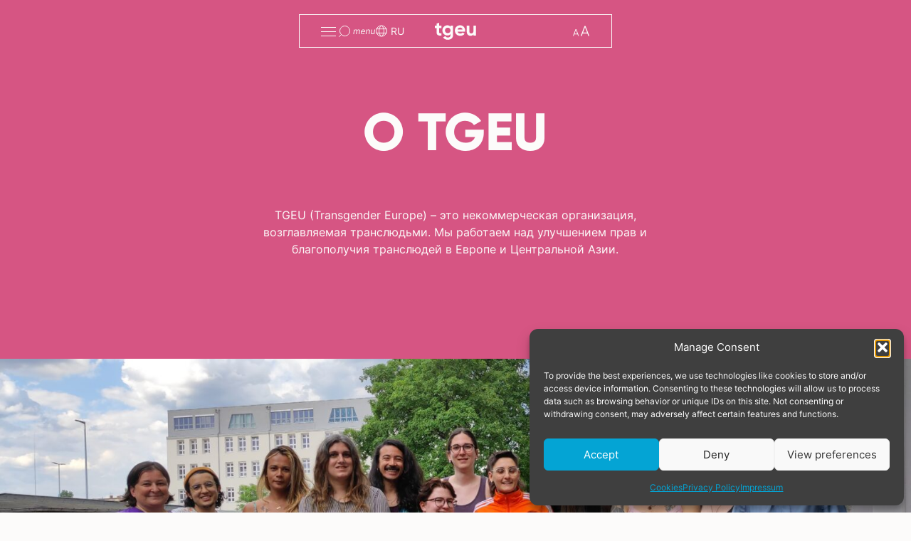

--- FILE ---
content_type: text/html; charset=UTF-8
request_url: https://tgeu.org/ru/%D0%BE-tgeu/
body_size: 116081
content:
<!--                                              
                                        
           (((                                          
            ((((                                        
             (( (((      (((                            
              ((   ((   (( ((                           
               (     ((((   ((                          
                (  (((((     ((                         
               (((             ((((((                   
           (((                    ((  ((                
        (((                         ((  ((              
      ((                              ((  ((            
    ((                                 ((  ((           
  ((                                    ((  ((          
  (             (((((((((((.             (   (          
  ((      (((((((((   ((((((             ((  ((         
    (((((((            ((                ((  ((         
                       ((                ((  ((         
                       ((                ((  ((         
                     ((((((((((((((((   (((  ((         
                   ((                        ((         
                  ((                           ((       
                  (                             (       
                 ((                             ((      
                ((                               ((     
               ((       ((               ((       (     
               ((      (((               (((      ((    
              ((      ((((               ((((      (    
              ((     (( (                (( ((     ((   
              (     (   (                 (  ((    ((   
              (   ((   ((                 (    ((   (   
              ((((     ((                 ((    (((((   
                       ((                 ((            
                       (        (((       ((            
                       (       (( ((      ((            
                       (       (  ((       (            
                      ((      ((   (       (            
                      ((      ((   ((      (            
                      ((      (    ((      ((           
                      ((     ((     (      ((           
                      ((     ((     ((     ((           
                      ((     (      ((     ((           
                      ((    ((       (     (            
                       (    (        ((    (            
                       (( ((           (( ((            
                                                                      
                                                                      
                                                                      

This website was made by KOBU Agency for SOLOS Agency. Year: 2023. Visit us at https://kobu.agency.
-->


<!DOCTYPE html>
<html lang="ru-RU" prefix="og: https://ogp.me/ns#" style="">

<head>
	<meta charset="UTF-8">
	<meta name="viewport" content="width=device-width, initial-scale=1">
	<title>О TGEU - TGEU - Trans Europe and Central AsiaTGEU &#8211; Trans Europe and Central Asia</title>
	<link rel="profile" href="http://gmpg.org/xfn/11">
	<link rel="pingback" href="https://tgeu.org/app/xmlrpc.php">

	<link rel="shortcut icon" href="https://tgeu.org/files/themes/tgeu/favicon.png" />
	<link rel="apple-touch-icon" sizes="180x180" href="https://tgeu.org/files/themes/tgeu/apple-touch-icon.png">
	<link rel="icon" type="image/png" sizes="32x32" href="https://tgeu.org/files/themes/tgeu/favicon-32x32.png">
	<link rel="icon" type="image/png" sizes="16x16" href="https://tgeu.org/files/themes/tgeu/favicon-16x16.png">
	<link rel="manifest" href="https://tgeu.org/files/themes/tgeu/site.webmanifest">
	<link rel="mask-icon" href="https://tgeu.org/files/themes/tgeu/safari-pinned-tab.svg" color="#3a3c4b">
	<meta name="msapplication-TileColor" content="#ffffff">
	<meta name="theme-color" content="#ffffff">

		<link rel="alternate" hreflang="en" href="https://tgeu.org/about-transgender-europe/" />
<link rel="alternate" hreflang="ru" href="https://tgeu.org/ru/%d0%be-tgeu/" />
<link rel="alternate" hreflang="x-default" href="https://tgeu.org/about-transgender-europe/" />

<!-- Search Engine Optimization by Rank Math - https://rankmath.com/ -->
<meta name="description" content="TGEU представляет интересы более 200 организаций в 50 странах мира."/>
<meta name="robots" content="follow, index, max-snippet:-1, max-video-preview:-1, max-image-preview:large"/>
<link rel="canonical" href="https://tgeu.org/ru/%d0%be-tgeu/" />
<meta property="og:locale" content="ru_RU" />
<meta property="og:type" content="article" />
<meta property="og:title" content="О TGEU - TGEU - Trans Europe and Central Asia" />
<meta property="og:description" content="TGEU представляет интересы более 200 организаций в 50 странах мира." />
<meta property="og:url" content="https://tgeu.org/ru/%d0%be-tgeu/" />
<meta property="og:site_name" content="TGEU - Transgender Europe" />
<meta property="og:updated_time" content="2025-10-21T17:11:38+02:00" />
<meta property="og:image" content="https://tgeu.org/files/uploads/2024/01/20221124-activity-report-photo-11-fundraising-1024x766.jpg" />
<meta property="og:image:secure_url" content="https://tgeu.org/files/uploads/2024/01/20221124-activity-report-photo-11-fundraising-1024x766.jpg" />
<meta property="og:image:width" content="640" />
<meta property="og:image:height" content="479" />
<meta property="og:image:alt" content="A group of trans people outside TGEU holding a banner saying: Community Solidarity Empowerment -- Shaping our future together." />
<meta property="og:image:type" content="image/jpeg" />
<meta property="article:published_time" content="2023-10-19T10:32:06+02:00" />
<meta property="article:modified_time" content="2025-10-21T17:11:38+02:00" />
<meta name="twitter:card" content="summary_large_image" />
<meta name="twitter:title" content="О TGEU - TGEU - Trans Europe and Central Asia" />
<meta name="twitter:description" content="TGEU представляет интересы более 200 организаций в 50 странах мира." />
<meta name="twitter:image" content="https://tgeu.org/files/uploads/2024/01/20221124-activity-report-photo-11-fundraising-1024x766.jpg" />
<meta name="twitter:label1" content="Time to read" />
<meta name="twitter:data1" content="3 minutes" />
<script type="application/ld+json" class="rank-math-schema">{"@context":"https://schema.org","@graph":[{"@type":["Person","Organization"],"@id":"https://tgeu.org/ru/#person/","name":"TGEU - Transgender Europe"},{"@type":"WebSite","@id":"https://tgeu.org/ru/#website/","url":"https://tgeu.org/ru/","name":"TGEU - Transgender Europe","publisher":{"@id":"https://tgeu.org/ru/#person/"},"inLanguage":"ru-RU"},{"@type":"ImageObject","@id":"https://tgeu.org/files/uploads/2024/01/20221124-activity-report-photo-11-fundraising-scaled.jpg","url":"https://tgeu.org/files/uploads/2024/01/20221124-activity-report-photo-11-fundraising-scaled.jpg","width":"2560","height":"1916","caption":"A group of trans people outside TGEU holding a banner saying: Community Solidarity Empowerment -- Shaping our future together.","inLanguage":"ru-RU"},{"@type":"WebPage","@id":"https://tgeu.org/ru/%d0%be-tgeu/#webpage","url":"https://tgeu.org/ru/%d0%be-tgeu/","name":"\u041e TGEU - TGEU - Trans Europe and Central Asia","datePublished":"2023-10-19T10:32:06+02:00","dateModified":"2025-10-21T17:11:38+02:00","isPartOf":{"@id":"https://tgeu.org/ru/#website/"},"primaryImageOfPage":{"@id":"https://tgeu.org/files/uploads/2024/01/20221124-activity-report-photo-11-fundraising-scaled.jpg"},"inLanguage":"ru-RU"},{"@type":"Person","@id":"https://tgeu.org/ru/author/kobuadmin/","name":"kobuadmin","url":"https://tgeu.org/ru/author/kobuadmin/","image":{"@type":"ImageObject","@id":"https://secure.gravatar.com/avatar/e9fa6218550dea8efd6d4233c0288bb1f1ee7d1c17d8792478cd647ace0f2433?s=96&amp;d=mm&amp;r=g","url":"https://secure.gravatar.com/avatar/e9fa6218550dea8efd6d4233c0288bb1f1ee7d1c17d8792478cd647ace0f2433?s=96&amp;d=mm&amp;r=g","caption":"kobuadmin","inLanguage":"ru-RU"},"sameAs":["https://www.tgeu.org/app"]},{"@type":"Article","headline":"\u041e TGEU - TGEU - Trans Europe and Central Asia","datePublished":"2023-10-19T10:32:06+02:00","dateModified":"2025-10-21T17:11:38+02:00","author":{"@id":"https://tgeu.org/ru/author/kobuadmin/","name":"kobuadmin"},"publisher":{"@id":"https://tgeu.org/ru/#person/"},"description":"TGEU \u043f\u0440\u0435\u0434\u0441\u0442\u0430\u0432\u043b\u044f\u0435\u0442 \u0438\u043d\u0442\u0435\u0440\u0435\u0441\u044b \u0431\u043e\u043b\u0435\u0435 200 \u043e\u0440\u0433\u0430\u043d\u0438\u0437\u0430\u0446\u0438\u0439 \u0432 50 \u0441\u0442\u0440\u0430\u043d\u0430\u0445 \u043c\u0438\u0440\u0430.","name":"\u041e TGEU - TGEU - Trans Europe and Central Asia","@id":"https://tgeu.org/ru/%d0%be-tgeu/#richSnippet","isPartOf":{"@id":"https://tgeu.org/ru/%d0%be-tgeu/#webpage"},"image":{"@id":"https://tgeu.org/files/uploads/2024/01/20221124-activity-report-photo-11-fundraising-scaled.jpg"},"inLanguage":"ru-RU","mainEntityOfPage":{"@id":"https://tgeu.org/ru/%d0%be-tgeu/#webpage"}}]}</script>
<!-- /Rank Math WordPress SEO plugin -->

<link rel="alternate" type="application/rss+xml" title="TGEU - Trans Europe and Central Asia &raquo; Feed" href="https://tgeu.org/ru/feed/" />
<link rel="alternate" type="application/rss+xml" title="TGEU - Trans Europe and Central Asia &raquo; Comments Feed" href="https://tgeu.org/ru/comments/feed/" />
<link rel="alternate" title="oEmbed (JSON)" type="application/json+oembed" href="https://tgeu.org/ru/wp-json/oembed/1.0/embed?url=https%3A%2F%2Ftgeu.org%2Fru%2F%25d0%25be-tgeu%2F" />
<link rel="alternate" title="oEmbed (XML)" type="text/xml+oembed" href="https://tgeu.org/ru/wp-json/oembed/1.0/embed?url=https%3A%2F%2Ftgeu.org%2Fru%2F%25d0%25be-tgeu%2F&#038;format=xml" />
<style id='wp-img-auto-sizes-contain-inline-css' type='text/css'>
img:is([sizes=auto i],[sizes^="auto," i]){contain-intrinsic-size:3000px 1500px}
/*# sourceURL=wp-img-auto-sizes-contain-inline-css */
</style>

<style id='wp-emoji-styles-inline-css' type='text/css'>

	img.wp-smiley, img.emoji {
		display: inline !important;
		border: none !important;
		box-shadow: none !important;
		height: 1em !important;
		width: 1em !important;
		margin: 0 0.07em !important;
		vertical-align: -0.1em !important;
		background: none !important;
		padding: 0 !important;
	}
/*# sourceURL=wp-emoji-styles-inline-css */
</style>
<link rel='stylesheet' id='cmplz-general-css' href='https://tgeu.org/files/plugins/complianz-gdpr/assets/css/cookieblocker.min.css?ver=1766008380' type='text/css' media='all' />
<link rel='stylesheet' id='wp-block-library-css' href='https://tgeu.org/app/wp-includes/css/dist/block-library/style.min.css?ver=6.9' type='text/css' media='all' />
<style id='wp-block-heading-inline-css' type='text/css'>
h1:where(.wp-block-heading).has-background,h2:where(.wp-block-heading).has-background,h3:where(.wp-block-heading).has-background,h4:where(.wp-block-heading).has-background,h5:where(.wp-block-heading).has-background,h6:where(.wp-block-heading).has-background{padding:1.25em 2.375em}h1.has-text-align-left[style*=writing-mode]:where([style*=vertical-lr]),h1.has-text-align-right[style*=writing-mode]:where([style*=vertical-rl]),h2.has-text-align-left[style*=writing-mode]:where([style*=vertical-lr]),h2.has-text-align-right[style*=writing-mode]:where([style*=vertical-rl]),h3.has-text-align-left[style*=writing-mode]:where([style*=vertical-lr]),h3.has-text-align-right[style*=writing-mode]:where([style*=vertical-rl]),h4.has-text-align-left[style*=writing-mode]:where([style*=vertical-lr]),h4.has-text-align-right[style*=writing-mode]:where([style*=vertical-rl]),h5.has-text-align-left[style*=writing-mode]:where([style*=vertical-lr]),h5.has-text-align-right[style*=writing-mode]:where([style*=vertical-rl]),h6.has-text-align-left[style*=writing-mode]:where([style*=vertical-lr]),h6.has-text-align-right[style*=writing-mode]:where([style*=vertical-rl]){rotate:180deg}
/*# sourceURL=https://tgeu.org/app/wp-includes/blocks/heading/style.min.css */
</style>
<style id='wp-block-columns-inline-css' type='text/css'>
.wp-block-columns{box-sizing:border-box;display:flex;flex-wrap:wrap!important}@media (min-width:782px){.wp-block-columns{flex-wrap:nowrap!important}}.wp-block-columns{align-items:normal!important}.wp-block-columns.are-vertically-aligned-top{align-items:flex-start}.wp-block-columns.are-vertically-aligned-center{align-items:center}.wp-block-columns.are-vertically-aligned-bottom{align-items:flex-end}@media (max-width:781px){.wp-block-columns:not(.is-not-stacked-on-mobile)>.wp-block-column{flex-basis:100%!important}}@media (min-width:782px){.wp-block-columns:not(.is-not-stacked-on-mobile)>.wp-block-column{flex-basis:0;flex-grow:1}.wp-block-columns:not(.is-not-stacked-on-mobile)>.wp-block-column[style*=flex-basis]{flex-grow:0}}.wp-block-columns.is-not-stacked-on-mobile{flex-wrap:nowrap!important}.wp-block-columns.is-not-stacked-on-mobile>.wp-block-column{flex-basis:0;flex-grow:1}.wp-block-columns.is-not-stacked-on-mobile>.wp-block-column[style*=flex-basis]{flex-grow:0}:where(.wp-block-columns){margin-bottom:1.75em}:where(.wp-block-columns.has-background){padding:1.25em 2.375em}.wp-block-column{flex-grow:1;min-width:0;overflow-wrap:break-word;word-break:break-word}.wp-block-column.is-vertically-aligned-top{align-self:flex-start}.wp-block-column.is-vertically-aligned-center{align-self:center}.wp-block-column.is-vertically-aligned-bottom{align-self:flex-end}.wp-block-column.is-vertically-aligned-stretch{align-self:stretch}.wp-block-column.is-vertically-aligned-bottom,.wp-block-column.is-vertically-aligned-center,.wp-block-column.is-vertically-aligned-top{width:100%}
/*# sourceURL=https://tgeu.org/app/wp-includes/blocks/columns/style.min.css */
</style>
<style id='wp-block-paragraph-inline-css' type='text/css'>
.is-small-text{font-size:.875em}.is-regular-text{font-size:1em}.is-large-text{font-size:2.25em}.is-larger-text{font-size:3em}.has-drop-cap:not(:focus):first-letter{float:left;font-size:8.4em;font-style:normal;font-weight:100;line-height:.68;margin:.05em .1em 0 0;text-transform:uppercase}body.rtl .has-drop-cap:not(:focus):first-letter{float:none;margin-left:.1em}p.has-drop-cap.has-background{overflow:hidden}:root :where(p.has-background){padding:1.25em 2.375em}:where(p.has-text-color:not(.has-link-color)) a{color:inherit}p.has-text-align-left[style*="writing-mode:vertical-lr"],p.has-text-align-right[style*="writing-mode:vertical-rl"]{rotate:180deg}
/*# sourceURL=https://tgeu.org/app/wp-includes/blocks/paragraph/style.min.css */
</style>
<style id='wp-block-spacer-inline-css' type='text/css'>
.wp-block-spacer{clear:both}
/*# sourceURL=https://tgeu.org/app/wp-includes/blocks/spacer/style.min.css */
</style>
<style id='global-styles-inline-css' type='text/css'>
:root{--wp--preset--aspect-ratio--square: 1;--wp--preset--aspect-ratio--4-3: 4/3;--wp--preset--aspect-ratio--3-4: 3/4;--wp--preset--aspect-ratio--3-2: 3/2;--wp--preset--aspect-ratio--2-3: 2/3;--wp--preset--aspect-ratio--16-9: 16/9;--wp--preset--aspect-ratio--9-16: 9/16;--wp--preset--color--black: #000000;--wp--preset--color--cyan-bluish-gray: #abb8c3;--wp--preset--color--white: #ffffff;--wp--preset--color--pale-pink: #f78da7;--wp--preset--color--vivid-red: #cf2e2e;--wp--preset--color--luminous-vivid-orange: #ff6900;--wp--preset--color--luminous-vivid-amber: #fcb900;--wp--preset--color--light-green-cyan: #7bdcb5;--wp--preset--color--vivid-green-cyan: #00d084;--wp--preset--color--pale-cyan-blue: #8ed1fc;--wp--preset--color--vivid-cyan-blue: #0693e3;--wp--preset--color--vivid-purple: #9b51e0;--wp--preset--color--primary: #d65583;--wp--preset--color--blue: #00a5d2;--wp--preset--color--yellow: #eaba01;--wp--preset--color--purple: #8a5fa8;--wp--preset--color--foreground: #3f3f3f;--wp--preset--color--lightgray-1: #dcd6d3;--wp--preset--color--lightgray-2: #eeeae8;--wp--preset--color--lightgray-3: #f5f3f2;--wp--preset--color--background: #fcfbfa;--wp--preset--gradient--vivid-cyan-blue-to-vivid-purple: linear-gradient(135deg,rgb(6,147,227) 0%,rgb(155,81,224) 100%);--wp--preset--gradient--light-green-cyan-to-vivid-green-cyan: linear-gradient(135deg,rgb(122,220,180) 0%,rgb(0,208,130) 100%);--wp--preset--gradient--luminous-vivid-amber-to-luminous-vivid-orange: linear-gradient(135deg,rgb(252,185,0) 0%,rgb(255,105,0) 100%);--wp--preset--gradient--luminous-vivid-orange-to-vivid-red: linear-gradient(135deg,rgb(255,105,0) 0%,rgb(207,46,46) 100%);--wp--preset--gradient--very-light-gray-to-cyan-bluish-gray: linear-gradient(135deg,rgb(238,238,238) 0%,rgb(169,184,195) 100%);--wp--preset--gradient--cool-to-warm-spectrum: linear-gradient(135deg,rgb(74,234,220) 0%,rgb(151,120,209) 20%,rgb(207,42,186) 40%,rgb(238,44,130) 60%,rgb(251,105,98) 80%,rgb(254,248,76) 100%);--wp--preset--gradient--blush-light-purple: linear-gradient(135deg,rgb(255,206,236) 0%,rgb(152,150,240) 100%);--wp--preset--gradient--blush-bordeaux: linear-gradient(135deg,rgb(254,205,165) 0%,rgb(254,45,45) 50%,rgb(107,0,62) 100%);--wp--preset--gradient--luminous-dusk: linear-gradient(135deg,rgb(255,203,112) 0%,rgb(199,81,192) 50%,rgb(65,88,208) 100%);--wp--preset--gradient--pale-ocean: linear-gradient(135deg,rgb(255,245,203) 0%,rgb(182,227,212) 50%,rgb(51,167,181) 100%);--wp--preset--gradient--electric-grass: linear-gradient(135deg,rgb(202,248,128) 0%,rgb(113,206,126) 100%);--wp--preset--gradient--midnight: linear-gradient(135deg,rgb(2,3,129) 0%,rgb(40,116,252) 100%);--wp--preset--gradient--lightgray: linear-gradient(180deg, rgba(245,243,242,0.00) 0%, #F5F3F2 100%);--wp--preset--font-size--small: 14px;--wp--preset--font-size--medium: 24px;--wp--preset--font-size--large: 40px;--wp--preset--font-size--x-large: 42px;--wp--preset--font-size--regular: 16px;--wp--preset--font-size--medium-small: 20px;--wp--preset--font-size--medium-large: 28px;--wp--preset--font-size--large-small: 38px;--wp--preset--font-size--large-large: 48px;--wp--preset--font-size--extra-large: 74px;--wp--preset--font-size--giant: 86px;--wp--preset--font-family--gilroy: "Gilroy", Helvetica, Tahoma, sans-serif;--wp--preset--font-family--inter: "Inter", Helvetica, Tahoma, sans-serif;--wp--preset--spacing--20: 0.44rem;--wp--preset--spacing--30: 0.67rem;--wp--preset--spacing--40: 1rem;--wp--preset--spacing--50: 1.5rem;--wp--preset--spacing--60: 2.25rem;--wp--preset--spacing--70: 3.38rem;--wp--preset--spacing--80: 5.06rem;--wp--preset--shadow--natural: 6px 6px 9px rgba(0, 0, 0, 0.2);--wp--preset--shadow--deep: 12px 12px 50px rgba(0, 0, 0, 0.4);--wp--preset--shadow--sharp: 6px 6px 0px rgba(0, 0, 0, 0.2);--wp--preset--shadow--outlined: 6px 6px 0px -3px rgb(255, 255, 255), 6px 6px rgb(0, 0, 0);--wp--preset--shadow--crisp: 6px 6px 0px rgb(0, 0, 0);}:root { --wp--style--global--content-size: 640px;--wp--style--global--wide-size: 995px; }:where(body) { margin: 0; }.wp-site-blocks > .alignleft { float: left; margin-right: 2em; }.wp-site-blocks > .alignright { float: right; margin-left: 2em; }.wp-site-blocks > .aligncenter { justify-content: center; margin-left: auto; margin-right: auto; }:where(.is-layout-flex){gap: 0.5em;}:where(.is-layout-grid){gap: 0.5em;}.is-layout-flow > .alignleft{float: left;margin-inline-start: 0;margin-inline-end: 2em;}.is-layout-flow > .alignright{float: right;margin-inline-start: 2em;margin-inline-end: 0;}.is-layout-flow > .aligncenter{margin-left: auto !important;margin-right: auto !important;}.is-layout-constrained > .alignleft{float: left;margin-inline-start: 0;margin-inline-end: 2em;}.is-layout-constrained > .alignright{float: right;margin-inline-start: 2em;margin-inline-end: 0;}.is-layout-constrained > .aligncenter{margin-left: auto !important;margin-right: auto !important;}.is-layout-constrained > :where(:not(.alignleft):not(.alignright):not(.alignfull)){max-width: var(--wp--style--global--content-size);margin-left: auto !important;margin-right: auto !important;}.is-layout-constrained > .alignwide{max-width: var(--wp--style--global--wide-size);}body .is-layout-flex{display: flex;}.is-layout-flex{flex-wrap: wrap;align-items: center;}.is-layout-flex > :is(*, div){margin: 0;}body .is-layout-grid{display: grid;}.is-layout-grid > :is(*, div){margin: 0;}body{background-color: var(--wp--preset--color--background);color: var(--wp--preset--color--foreground);font-family: var(--wp--preset--font-family--inter);font-size: var(--wp--preset--font-size--normal);line-height: 1.5;padding-top: 0px;padding-right: 0px;padding-bottom: 0px;padding-left: 0px;}a:where(:not(.wp-element-button)){color: var(--wp--preset--color--primary);text-decoration: underline;}h1{color: var(--wp--preset--color--foreground);font-family: var(--wp--preset--font-family--inter);font-size: var(--wp--preset--font-size--extra-large);}h2{color: var(--wp--preset--color--foreground);font-family: var(--wp--preset--font-family--inter);font-size: var(--wp--preset--font-size--large);}h3{color: var(--wp--preset--color--foreground);font-family: var(--wp--preset--font-family--inter);font-size: var(--wp--preset--font-size--medium-large);}h4{color: var(--wp--preset--color--foreground);font-family: var(--wp--preset--font-family--inter);font-size: var(--wp--preset--font-size--medium);}h5{color: var(--wp--preset--color--foreground);font-family: var(--wp--preset--font-family--inter);font-size: var(--wp--preset--font-size--medium-small);}h6{color: var(--wp--preset--color--foreground);font-family: var(--wp--preset--font-family--inter);font-size: var(--wp--preset--font-size--medium-small);line-height: 1.2;}:root :where(.wp-element-button, .wp-block-button__link){background-color: #32373c;border-width: 0;color: #fff;font-family: inherit;font-size: inherit;font-style: inherit;font-weight: inherit;letter-spacing: inherit;line-height: inherit;padding-top: calc(0.667em + 2px);padding-right: calc(1.333em + 2px);padding-bottom: calc(0.667em + 2px);padding-left: calc(1.333em + 2px);text-decoration: none;text-transform: inherit;}.has-black-color{color: var(--wp--preset--color--black) !important;}.has-cyan-bluish-gray-color{color: var(--wp--preset--color--cyan-bluish-gray) !important;}.has-white-color{color: var(--wp--preset--color--white) !important;}.has-pale-pink-color{color: var(--wp--preset--color--pale-pink) !important;}.has-vivid-red-color{color: var(--wp--preset--color--vivid-red) !important;}.has-luminous-vivid-orange-color{color: var(--wp--preset--color--luminous-vivid-orange) !important;}.has-luminous-vivid-amber-color{color: var(--wp--preset--color--luminous-vivid-amber) !important;}.has-light-green-cyan-color{color: var(--wp--preset--color--light-green-cyan) !important;}.has-vivid-green-cyan-color{color: var(--wp--preset--color--vivid-green-cyan) !important;}.has-pale-cyan-blue-color{color: var(--wp--preset--color--pale-cyan-blue) !important;}.has-vivid-cyan-blue-color{color: var(--wp--preset--color--vivid-cyan-blue) !important;}.has-vivid-purple-color{color: var(--wp--preset--color--vivid-purple) !important;}.has-primary-color{color: var(--wp--preset--color--primary) !important;}.has-blue-color{color: var(--wp--preset--color--blue) !important;}.has-yellow-color{color: var(--wp--preset--color--yellow) !important;}.has-purple-color{color: var(--wp--preset--color--purple) !important;}.has-foreground-color{color: var(--wp--preset--color--foreground) !important;}.has-lightgray-1-color{color: var(--wp--preset--color--lightgray-1) !important;}.has-lightgray-2-color{color: var(--wp--preset--color--lightgray-2) !important;}.has-lightgray-3-color{color: var(--wp--preset--color--lightgray-3) !important;}.has-background-color{color: var(--wp--preset--color--background) !important;}.has-black-background-color{background-color: var(--wp--preset--color--black) !important;}.has-cyan-bluish-gray-background-color{background-color: var(--wp--preset--color--cyan-bluish-gray) !important;}.has-white-background-color{background-color: var(--wp--preset--color--white) !important;}.has-pale-pink-background-color{background-color: var(--wp--preset--color--pale-pink) !important;}.has-vivid-red-background-color{background-color: var(--wp--preset--color--vivid-red) !important;}.has-luminous-vivid-orange-background-color{background-color: var(--wp--preset--color--luminous-vivid-orange) !important;}.has-luminous-vivid-amber-background-color{background-color: var(--wp--preset--color--luminous-vivid-amber) !important;}.has-light-green-cyan-background-color{background-color: var(--wp--preset--color--light-green-cyan) !important;}.has-vivid-green-cyan-background-color{background-color: var(--wp--preset--color--vivid-green-cyan) !important;}.has-pale-cyan-blue-background-color{background-color: var(--wp--preset--color--pale-cyan-blue) !important;}.has-vivid-cyan-blue-background-color{background-color: var(--wp--preset--color--vivid-cyan-blue) !important;}.has-vivid-purple-background-color{background-color: var(--wp--preset--color--vivid-purple) !important;}.has-primary-background-color{background-color: var(--wp--preset--color--primary) !important;}.has-blue-background-color{background-color: var(--wp--preset--color--blue) !important;}.has-yellow-background-color{background-color: var(--wp--preset--color--yellow) !important;}.has-purple-background-color{background-color: var(--wp--preset--color--purple) !important;}.has-foreground-background-color{background-color: var(--wp--preset--color--foreground) !important;}.has-lightgray-1-background-color{background-color: var(--wp--preset--color--lightgray-1) !important;}.has-lightgray-2-background-color{background-color: var(--wp--preset--color--lightgray-2) !important;}.has-lightgray-3-background-color{background-color: var(--wp--preset--color--lightgray-3) !important;}.has-background-background-color{background-color: var(--wp--preset--color--background) !important;}.has-black-border-color{border-color: var(--wp--preset--color--black) !important;}.has-cyan-bluish-gray-border-color{border-color: var(--wp--preset--color--cyan-bluish-gray) !important;}.has-white-border-color{border-color: var(--wp--preset--color--white) !important;}.has-pale-pink-border-color{border-color: var(--wp--preset--color--pale-pink) !important;}.has-vivid-red-border-color{border-color: var(--wp--preset--color--vivid-red) !important;}.has-luminous-vivid-orange-border-color{border-color: var(--wp--preset--color--luminous-vivid-orange) !important;}.has-luminous-vivid-amber-border-color{border-color: var(--wp--preset--color--luminous-vivid-amber) !important;}.has-light-green-cyan-border-color{border-color: var(--wp--preset--color--light-green-cyan) !important;}.has-vivid-green-cyan-border-color{border-color: var(--wp--preset--color--vivid-green-cyan) !important;}.has-pale-cyan-blue-border-color{border-color: var(--wp--preset--color--pale-cyan-blue) !important;}.has-vivid-cyan-blue-border-color{border-color: var(--wp--preset--color--vivid-cyan-blue) !important;}.has-vivid-purple-border-color{border-color: var(--wp--preset--color--vivid-purple) !important;}.has-primary-border-color{border-color: var(--wp--preset--color--primary) !important;}.has-blue-border-color{border-color: var(--wp--preset--color--blue) !important;}.has-yellow-border-color{border-color: var(--wp--preset--color--yellow) !important;}.has-purple-border-color{border-color: var(--wp--preset--color--purple) !important;}.has-foreground-border-color{border-color: var(--wp--preset--color--foreground) !important;}.has-lightgray-1-border-color{border-color: var(--wp--preset--color--lightgray-1) !important;}.has-lightgray-2-border-color{border-color: var(--wp--preset--color--lightgray-2) !important;}.has-lightgray-3-border-color{border-color: var(--wp--preset--color--lightgray-3) !important;}.has-background-border-color{border-color: var(--wp--preset--color--background) !important;}.has-vivid-cyan-blue-to-vivid-purple-gradient-background{background: var(--wp--preset--gradient--vivid-cyan-blue-to-vivid-purple) !important;}.has-light-green-cyan-to-vivid-green-cyan-gradient-background{background: var(--wp--preset--gradient--light-green-cyan-to-vivid-green-cyan) !important;}.has-luminous-vivid-amber-to-luminous-vivid-orange-gradient-background{background: var(--wp--preset--gradient--luminous-vivid-amber-to-luminous-vivid-orange) !important;}.has-luminous-vivid-orange-to-vivid-red-gradient-background{background: var(--wp--preset--gradient--luminous-vivid-orange-to-vivid-red) !important;}.has-very-light-gray-to-cyan-bluish-gray-gradient-background{background: var(--wp--preset--gradient--very-light-gray-to-cyan-bluish-gray) !important;}.has-cool-to-warm-spectrum-gradient-background{background: var(--wp--preset--gradient--cool-to-warm-spectrum) !important;}.has-blush-light-purple-gradient-background{background: var(--wp--preset--gradient--blush-light-purple) !important;}.has-blush-bordeaux-gradient-background{background: var(--wp--preset--gradient--blush-bordeaux) !important;}.has-luminous-dusk-gradient-background{background: var(--wp--preset--gradient--luminous-dusk) !important;}.has-pale-ocean-gradient-background{background: var(--wp--preset--gradient--pale-ocean) !important;}.has-electric-grass-gradient-background{background: var(--wp--preset--gradient--electric-grass) !important;}.has-midnight-gradient-background{background: var(--wp--preset--gradient--midnight) !important;}.has-lightgray-gradient-background{background: var(--wp--preset--gradient--lightgray) !important;}.has-small-font-size{font-size: var(--wp--preset--font-size--small) !important;}.has-medium-font-size{font-size: var(--wp--preset--font-size--medium) !important;}.has-large-font-size{font-size: var(--wp--preset--font-size--large) !important;}.has-x-large-font-size{font-size: var(--wp--preset--font-size--x-large) !important;}.has-regular-font-size{font-size: var(--wp--preset--font-size--regular) !important;}.has-medium-small-font-size{font-size: var(--wp--preset--font-size--medium-small) !important;}.has-medium-large-font-size{font-size: var(--wp--preset--font-size--medium-large) !important;}.has-large-small-font-size{font-size: var(--wp--preset--font-size--large-small) !important;}.has-large-large-font-size{font-size: var(--wp--preset--font-size--large-large) !important;}.has-extra-large-font-size{font-size: var(--wp--preset--font-size--extra-large) !important;}.has-giant-font-size{font-size: var(--wp--preset--font-size--giant) !important;}.has-gilroy-font-family{font-family: var(--wp--preset--font-family--gilroy) !important;}.has-inter-font-family{font-family: var(--wp--preset--font-family--inter) !important;}
:where(.wp-block-columns.is-layout-flex){gap: 2em;}:where(.wp-block-columns.is-layout-grid){gap: 2em;}
:root :where(p){font-size: var(--wp--preset--font-size--normal);}
/*# sourceURL=global-styles-inline-css */
</style>
<style id='core-block-supports-inline-css' type='text/css'>
.wp-container-core-columns-is-layout-9d6595d7{flex-wrap:nowrap;}
/*# sourceURL=core-block-supports-inline-css */
</style>

<link rel='stylesheet' id='kobu_custom_blocks-style-css-css' href='https://tgeu.org/files/plugins/kobu-custom-blocks/dist/blocks.style.build.css?ver=1707933877' type='text/css' media='all' />
<link rel='preload' as='style'  id='tgeu-preload-css' href='https://tgeu.org/files/themes/tgeu/dist/styles.css?ver=baf655451cbdf7412d46' type='text/css' media='all' />
<link rel='stylesheet' id='tgeu-onload-css' href='https://tgeu.org/files/themes/tgeu/dist/styles.css?ver=baf655451cbdf7412d46' type='text/css' media='print' onload='this.media="all"' />
<script type="text/javascript" id="wpml-cookie-js-extra">
/* <![CDATA[ */
var wpml_cookies = {"wp-wpml_current_language":{"value":"ru","expires":1,"path":"/"}};
var wpml_cookies = {"wp-wpml_current_language":{"value":"ru","expires":1,"path":"/"}};
//# sourceURL=wpml-cookie-js-extra
/* ]]> */
</script>
<script type="text/javascript" src="https://tgeu.org/files/plugins/sitepress-multilingual-cms/res/js/cookies/language-cookie.js?ver=486900" id="wpml-cookie-js" defer="defer" data-wp-strategy="defer"></script>
<link rel="https://api.w.org/" href="https://tgeu.org/ru/wp-json/" /><link rel="alternate" title="JSON" type="application/json" href="https://tgeu.org/ru/wp-json/wp/v2/pages/6589" /><link rel="EditURI" type="application/rsd+xml" title="RSD" href="https://tgeu.org/app/xmlrpc.php?rsd" />
<meta name="generator" content="WordPress 6.9" />
<link rel='shortlink' href='https://tgeu.org/ru/?p=6589' />
<meta name="generator" content="WPML ver:4.8.6 stt:1,45;" />
<meta name="cdp-version" content="1.5.0" />			<style>.cmplz-hidden {
					display: none !important;
				}</style><style id="critical-css">*{box-sizing:border-box}a,article,body,div,form,h1,header,html,img,li,nav,p,span,ul{border:0;font-size:100%;font:inherit;margin:0;padding:0;vertical-align:baseline}article,header,nav{display:block}ul{list-style:none}img{height:auto;max-width:100%;width:100%}p{margin:0 0 20px}.has-gilroy-font-family{font-family:var(--wp--preset--font-family--gilroy);font-weight:400;line-height:1.2}.sr-only{clip:rect(0 0 0 0);clip:rect(0,0,0,0);height:1px;left:0;margin:-1px;overflow:hidden;padding:0;position:absolute!important;top:0;width:1px}.coverimg{height:100%;left:0;-o-object-fit:cover;object-fit:cover;position:absolute;top:0;width:100%;z-index:0}.container-wrapper{-moz-column-gap:0;column-gap:0;display:grid;grid-template-columns:var(--sideMargin) repeat(12,1fr) var(--sideMargin)}body{--wp--preset--font-size--small:0.875rem;--wp--preset--font-size--regular:1rem;--wp--preset--font-size--medium-small:1.25rem;--wp--preset--font-size--medium:1.5rem;--wp--preset--font-size--medium-large:1.75rem;--wp--preset--font-size--large-small:2.375rem;--wp--preset--font-size--large:2.5rem;--wp--preset--font-size--large-large:3rem;--wp--preset--font-size--extra-large:4.625rem;--wp--preset--font-size--giant:5.375rem}@media screen and (max-width:600px){body{--wp--preset--font-size--medium-small:1rem}}@media screen and (max-width:768px){body{--wp--preset--font-size--medium-large:1.5rem}}@media screen and (max-width:600px){body{--wp--preset--font-size--medium-large:1.375rem}}@media screen and (max-width:1200px){body{--wp--preset--font-size--large-small:2.25rem}}@media screen and (max-width:600px){body{--wp--preset--font-size--large-small:1.75rem;--wp--preset--font-size--large:1.75rem}}@media screen and (max-width:992px){body{--wp--preset--font-size--large-large:2.75rem}}@media screen and (max-width:768px){body{--wp--preset--font-size--large-large:2.375rem}}@media screen and (max-width:600px){body{--wp--preset--font-size--large-large:2rem}}@media screen and (max-width:1200px){body{--wp--preset--font-size--extra-large:4.375rem}}@media screen and (max-width:992px){body{--wp--preset--font-size--extra-large:3.75rem}}@media screen and (max-width:768px){body{--wp--preset--font-size--extra-large:3.4375rem}}@media screen and (max-width:600px){body{--wp--preset--font-size--extra-large:2.125rem}}@media screen and (max-width:1200px){body{--wp--preset--font-size--giant:4.625rem}}@media screen and (max-width:992px){body{--wp--preset--font-size--giant:3.75rem}}@media screen and (max-width:600px){body{--wp--preset--font-size--giant:2.5rem}}.has-gilroy-font-family{font-weight:400;line-height:1.2}p:last-child{margin-bottom:0}a{color:inherit}a{outline:none}h1{font-weight:600;line-height:1.2}h1{margin-bottom:50px}h1{font-size:74px;font-size:4.625rem}@media screen and (max-width:1200px){h1{font-size:70px;font-size:4.375rem}}@media screen and (max-width:992px){h1{font-size:60px;font-size:3.75rem}}@media screen and (max-width:768px){h1{font-size:55px;font-size:3.4375rem}}@media screen and (max-width:600px){h1{font-size:34px;font-size:2.125rem}}:root{--vh:1vh;--vw:1vw}body{--smallSpacing:60px;--defaultSpacing:100px;--largeSpacing:140px;--xlargeSpacing:180px;--sideMargin:2.2vw;--content-padding:30px;--card-color:#d65583}@media screen and (min-width:1900px){body{--defaultSpacing:120px;--largeSpacing:170px}}@media screen and (max-width:992px){body{--largeSpacing:120px}}@media screen and (max-width:768px){body{--defaultSpacing:80px;--largeSpacing:100px}}@media screen and (max-width:600px){body{--largeSpacing:80px;--xlargeSpacing:120px;--sideMargin:20px;--content-padding:0}}body.top-color-pink{--top-color:#d65583}body,html{-webkit-font-smoothing:antialiased;-moz-font-smoothing:antialiased;font-family:var(--wp--preset--font-family--inter);font-size:16px;font-weight:400;height:100%;letter-spacing:0;line-height:1.5;margin:0;min-height:100%;padding:0;width:100%}@media screen and (min-width:1900px){body,html{font-size:16px}}#tablesite-content{display:flex;flex-direction:column;min-height:100vh;overflow:hidden;position:relative;width:100%;z-index:2}#tablesite-content #main-content{flex:1 0 auto;overflow:hidden}.container:not(.small):not(.medium):not(.large):not(.xlarge){grid-column:5/11;padding-left:30px;padding-right:30px}@media screen and (max-width:1200px){.container:not(.small):not(.medium):not(.large):not(.xlarge){grid-column:4/12}}@media screen and (max-width:768px){.container:not(.small):not(.medium):not(.large):not(.xlarge){grid-column:3/13}}@media screen and (max-width:600px){.container:not(.small):not(.medium):not(.large):not(.xlarge){grid-column:2/14;padding-left:0;padding-right:0}}#header{position:relative;z-index:5}#header:before{background-color:rgba(63,63,63,.2);content:"";display:block;height:100%;left:0;opacity:0;position:fixed;top:0;width:100%;z-index:2}#menu{align-items:center;background-color:#fcfbfa;border:1px solid #dcd6d3;color:#3f3f3f;display:flex;gap:20px;height:47px;justify-content:space-between;left:50%;padding:10px 30px;position:fixed;top:20px;transform:translateX(-50%);width:440px;z-index:4}@media screen and (max-width:600px){#menu{width:calc(100% - var(--sideMargin) - var(--sideMargin))}}@media screen and (max-width:400px){#menu{gap:15px;padding-left:20px;padding-right:20px}}@media screen and (max-width:350px){#menu{gap:12px;padding-left:15px;padding-right:15px}}#header:not(.top-color-white):not(.has-scroll):not(.open) #menu{background-color:var(--top-color);border:1px solid #fcfbfa;color:#fcfbfa}#menu .members,#menu .open-font-size,#menu .tgeu-logo,#menu .toggle-menu{overflow:hidden}#menu .members svg,#menu .open-font-size svg,#menu .tgeu-logo svg,#menu .toggle-menu svg{float:left}#header:not(.top-color-white):not(.has-scroll):not(.open) #menu svg g.fill,#header:not(.top-color-white):not(.has-scroll):not(.open) #menu svg path.fill{fill:#fcfbfa}#header:not(.top-color-white):not(.has-scroll):not(.open) #menu svg g.stroke{stroke:#fcfbfa}#menu .tgeu-logo{left:50%;position:absolute;top:50%;transform:translateX(-50%) translateY(-50%)}#menu .toggle-menu{overflow:hidden;width:77px}@media screen and (max-width:500px){#menu .toggle-menu{width:42px}}#menu .nav-icon{height:16px;margin-left:auto;margin-right:auto;z-index:2}#menu .nav-icon,#menu .nav-icon span{display:block;position:absolute;width:21px}#menu .nav-icon span{background-color:#3f3f3f;content:"";height:1px;right:0}#header:not(.top-color-white):not(.has-scroll):not(.open) #menu .nav-icon span{background-color:#fcfbfa}#menu .nav-icon span:first-child{top:2px}#menu .nav-icon span:nth-child(2),#menu .nav-icon span:nth-child(3){top:8px;transform:rotate(0deg)}#menu .nav-icon span:nth-child(4){top:14px}#menu .language-wrapper{margin-right:auto;opacity:1;position:relative}#menu .language-wrapper .lang-selector-group{font-size:14px;font-size:.875rem;position:relative;text-transform:uppercase}#menu .language-wrapper .lang-selector-group .current-lang-code{align-items:center;display:flex}#menu .language-wrapper .lang-selector-group .current-lang-code svg{margin-right:5px;margin-top:-1px}#menu .language-wrapper .lang-selector{background-color:#fcfbfa;left:-10px;opacity:0;padding:2px 5px 5px 32px;position:absolute;top:100%;width:calc(100% + 20px)}#header:not(.top-color-white):not(.has-scroll):not(.open) #menu .language-wrapper .lang-selector{background-color:var(--top-color);color:#fcfbfa}#menu .language-wrapper .lang-selector a{text-decoration:none}#menu .members{overflow:hidden;width:85px}@media screen and (max-width:500px){#menu .members{width:27px}}#menu .members svg{float:right}#menu .open-font-size{margin-left:auto}#full-menu{background:#fcfbfa;border:1px solid #dcd6d3;color:#3f3f3f;height:auto;left:50%;max-height:calc(100% - 40px);opacity:0;overflow-y:auto;padding:20px 30px 40px;position:fixed;text-align:center;top:20px;transform:translateX(-50%);visibility:hidden;width:440px;z-index:3}@media screen and (max-width:600px){#full-menu{width:calc(100% - var(--sideMargin) - var(--sideMargin))}}@media screen and (max-width:400px){#full-menu{padding-left:20px;padding-right:20px}}@media screen and (max-width:350px){#full-menu{padding-left:15px;padding-right:15px}}#full-menu a{text-decoration:none}#full-menu .language-wrapper{margin-bottom:20px;text-align:center}#full-menu .language-wrapper .lang-selector-group{align-items:center;display:inline-flex}#full-menu .language-wrapper .lang-selector-group svg{margin-right:10px}#full-menu .language-wrapper .lang-selector-group .lang{padding-right:5px}#full-menu .language-wrapper .lang-selector-group .lang:last-child{padding-right:0}#full-menu .language-wrapper .lang-selector-group .lang.active{font-weight:600}#full-menu .menu-topics{margin-bottom:40px}#full-menu .menu-topics a.menu-topic{display:block;font-size:28px;font-size:1.75rem;font-weight:600;line-height:1.2;margin-bottom:20px}@media screen and (max-width:768px){#full-menu .menu-topics a.menu-topic{font-size:24px;font-size:1.5rem}}@media screen and (max-width:600px){#full-menu .menu-topics a.menu-topic{font-size:22px;font-size:1.375rem}}#full-menu .navigation{font-weight:600}#full-menu .navigation li{padding-bottom:10px}#full-menu .navigation li:last-child{padding-bottom:0}.searchform{margin-bottom:30px;position:relative}.searchform input{font-size:28px;font-size:1.75rem;height:78px;padding:20px 70px 20px 30px}@media screen and (max-width:768px){.searchform input{font-size:24px;font-size:1.5rem}}@media screen and (max-width:600px){.searchform input{font-size:22px;font-size:1.375rem;height:66px;padding:15px 50px 15px 20px}}.searchform input:-moz-placeholder,.searchform input::-moz-placeholder{color:#dcd6d3}.searchform input:-ms-input-placeholder{color:#dcd6d3}.searchform input::-webkit-input-placeholder{color:#dcd6d3}.searchform button{background-color:transparent!important;border:0!important;height:100%;position:absolute;right:0;top:0;width:80px}@media screen and (max-width:600px){.searchform button{width:70px}}#change-font-size{align-items:center;background-color:#fcfbfa;border:1px solid #dcd6d3;color:#3f3f3f;display:flex;gap:30px;height:47px;justify-content:center;left:50%;opacity:0;padding:10px 30px;position:fixed;top:-1px;transform:translateX(-50%);width:100%;z-index:5}@media screen and (max-width:400px){#change-font-size{gap:15px;padding-left:20px;padding-right:20px}}@media screen and (max-width:350px){#change-font-size{gap:12px;padding-left:15px;padding-right:15px}}#change-font-size .close-font-size{left:30px;position:absolute;top:50%;transform:translateY(-50%)}@media screen and (max-width:400px){#change-font-size .close-font-size{left:20px}}@media screen and (max-width:350px){#change-font-size .close-font-size{left:15px}}#change-font-size .update-font-size:disabled{opacity:.2}input:-webkit-autofill{-webkit-text-fill-color:#3f3f3f;-webkit-box-shadow:inset 0 0 0 1000px #fcfbfa}input{-moz-appearance:none;appearance:none;-webkit-appearance:none;background-color:transparent;border:1px solid #eeeae8;border-radius:0;color:#3f3f3f;font-family:var(--wp--preset--font-family--inter);font-size:1rem;font-weight:600;height:50px;line-height:1;outline:0;padding:15px 25px;width:100%}input:-moz-placeholder,input::-moz-placeholder{color:#3f3f3f;opacity:1}input:-ms-input-placeholder{color:#3f3f3f;opacity:1}input::-webkit-input-placeholder{color:#3f3f3f;opacity:1}button{background-color:transparent;border:0;border-radius:0;font-family:var(--wp--preset--font-family--inter);height:auto;outline:0;padding:0;width:auto}form button{background:#3f3f3f;border:1px solid #3f3f3f;border-radius:0;color:#fcfbfa;display:inline-block;font-family:var(--wp--preset--font-family--inter);font-weight:600;line-height:1;padding:20px 30px;text-align:center;text-decoration:none;width:auto}.btn{text-decoration:none}.btn{background:#3f3f3f;border:1px solid #3f3f3f;border-radius:0;color:#fcfbfa;display:inline-block;font-family:var(--wp--preset--font-family--inter);font-weight:600;line-height:1;padding:20px 30px;text-align:center;width:auto}.btn.blue{background:#00a5d2;border:1px solid #00a5d2;color:#fcfbfa}#cookies-notification{background-color:#3f3f3f;bottom:20px;color:#fcfbfa;left:20px;opacity:1;padding:20px var(--sideMargin);position:fixed;visibility:visible;width:calc(100% - 40px);z-index:7}#cookies-notification .notification-wrapper{align-items:center;display:flex;flex-wrap:wrap;justify-content:flex-start}#cookies-notification .notification-wrapper:after{clear:both;content:" ";display:block;height:0;line-height:0;visibility:hidden}#cookies-notification .message{float:left;margin-bottom:0;width:calc(100% - 150px)}@media screen and (max-width:600px){#cookies-notification .message{width:100%}}#cookies-notification .message p{padding-right:10px}#cookies-notification .message a{color:inherit;text-decoration:underline}#cookies-notification .buttons{float:left;text-align:right;width:150px}@media screen and (max-width:600px){#cookies-notification .buttons{margin-top:15px;text-align:left;width:100%}#cookies-notification .buttons #accept-cookies{width:100%}}.share-post{align-items:center;background-color:#fcfbfa;border:1px solid #dcd6d3;bottom:20px;display:flex;font-weight:600;padding:16px 20px;position:fixed;right:20px;z-index:4}.share-post .share-text{overflow:hidden;padding-left:10px;width:60px}.share-post .share-links{height:18px;max-width:0;opacity:0;overflow:hidden;padding-left:5px;white-space:nowrap}.share-post .share-links a,.share-post .share-links button{display:inline-block;margin-left:7px;margin-right:7px;overflow:hidden}.share-post .share-links svg{float:left;height:16px;width:auto}.share-post .share-links .row{margin-bottom:5px;overflow:hidden;white-space:nowrap;width:195px}.share-post .share-links .row:last-child{margin-bottom:0}.page-title-wrapper{align-items:center;background-color:var(--top-color);color:#fcfbfa;min-height:70vh;padding-bottom:var(--largeSpacing);padding-top:var(--largeSpacing);text-align:center}@media (orientation:portrait){.page-title-wrapper{min-height:60vh}}@media screen and (max-width:768px){.page-title-wrapper{padding-top:calc(var(--largeSpacing) + 20px)}}.page-title-wrapper h1{color:#fcfbfa;margin-bottom:60px;text-transform:uppercase}@media screen and (max-width:600px){.page-title-wrapper h1{font-size:40px;font-size:2.5rem;margin-bottom:40px}}@media screen and (max-width:768px){.page-title-wrapper h1{word-break:break-word}}.featured-img{position:relative}.featured-img.full-width{padding-top:33.67%;width:100%}@media screen and (max-width:992px){.featured-img.full-width{padding-top:45%}}@media (orientation:portrait){.featured-img.full-width{padding-top:60%}}@media screen and (max-width:600px){.featured-img.full-width{padding-top:80%}}@media screen and (max-width:450px){.featured-img.full-width{padding-top:100%}}</style><noscript><link rel='stylesheet' id='no_script-css' href='https://tgeu.org/files/themes/tgeu/dist/styles-nojs.css?ver=9a51d01298cd8e1ddbe0' type='text/css' media='all' />
</noscript></head>



<body class="wp-singular page-template-default page page-id-6589 wp-theme-tgeu top-color-pink" style="">

	
	<header id="header" class="header top-color-pink">
		<div id="menu">
			<button type="button" class="toggle-menu">
				<span class="nav-icon">
					<span></span>
					<span></span>
					<span></span>
					<span></span>
				</span>
				<svg xmlns="http://www.w3.org/2000/svg" width="77" height="16" viewBox="0 0 77 16"><g fill="none" fill-rule="evenodd"><g class="stroke" stroke="#3F3F3F" stroke-linecap="round" stroke-linejoin="round" transform="translate(25.5 .5)"><path d="M8,14 C11.866,14 15,10.866 15,7 C15,3.134 11.866,0 8,0 C4.134,0 1,3.134 1,7 C1,10.866 4.134,14 8,14 Z"/><line x1="3" y1="12" y2="15"/></g><path class="fill" fill="#A6A09D" fill-rule="nonzero" d="M0 6.63060594 1.00567031 6.63060594 1.68748069 2.53974366C1.84088802 1.58520913 2.65906048.903398752 3.44314241.903398752 4.21017909.903398752 4.65335584 1.39771128 4.53403902 2.14770269L3.7840476 6.63060594 4.80676317 6.63060594 5.52266407 2.36929107C5.65902615 1.51702809 6.28970075.903398752 7.21014476.903398752 7.92604566.903398752 8.47149396 1.27839446 8.31808662 2.24997425L7.58514047 6.63060594 8.59081078 6.63060594 9.32375693 2.24997425C9.57943583.715900898 8.86353493 8.8817842e-16 7.70445728 8.8817842e-16 6.76696801 8.8817842e-16 5.99993134.426131487 5.55675459 1.10794187L5.48857355 1.10794187C5.28403044.409086227 4.77267265 8.8817842e-16 3.92040968 8.8817842e-16 3.06814671 8.8817842e-16 2.36929107.409086227 1.9772501 1.10794187L1.8920238 1.10794187 2.0624764.0852262974 1.09089661.0852262974 0 6.63060594ZM13.1590597 6.76696801C14.4928513 6.76696801 15.5667026 6.10220289 16.0397085 5.11357784L15.1192645 4.84085369C14.7485301 5.52266407 14.1178555 5.86356926 13.312467 5.86356926 12.0511178 5.86356926 11.3778301 5.3010757 11.620725 3.69882131L16.3806137 3.69882131 16.4487948 3.27268982C16.8621423.835217714 15.5496573 8.8817842e-16 14.1817753 8.8817842e-16 12.4133296 8.8817842e-16 10.9985731 1.39771128 10.6704518 3.4090519 10.3338079 5.42039251 11.2712972 6.76696801 13.1590597 6.76696801ZM11.7613484 2.82951307C11.9616302 1.90054643 12.9289487.903398752 14.0283679.903398752 15.1235259.903398752 15.6860194 1.72157121 15.4942602 2.82951307L11.7613484 2.82951307ZM19.0908902 2.693151C19.2954333 1.55111861 20.0965605.903398752 21.0681403.903398752 22.0056295.903398752 22.4658515 1.51702809 22.295399 2.53974366L21.6135886 6.63060594 22.6192589 6.63060594 23.3181145 2.47156262C23.5908387.801127195 22.823802 8.8817842e-16 21.511317 8.8817842e-16 20.522692 8.8817842e-16 19.8238363.443176746 19.4147501 1.10794187L19.3295238 1.10794187 19.4999764.0852262974 18.5283966.0852262974 17.4375 6.63060594 18.4431703 6.63060594 19.0908902 2.693151ZM29.0283568 3.9545002C28.8238137 5.18175888 27.8010981 5.74425244 27.0511067 5.74425244 26.215889 5.74425244 25.7215765 5.1306231 25.8749838 4.17608857L26.5567942.0852262974 25.5511239.0852262974 24.8522682 4.24426961C24.5795441 5.91470504 25.3295355 6.71583223 26.5567942 6.71583223 27.5454192 6.71583223 28.2954107 6.18742919 28.7044969 5.52266407L28.7726779 5.52266407 28.5851801 6.63060594 29.5908504 6.63060594 30.681747.0852262974 29.6760767.0852262974 29.0283568 3.9545002Z" transform="translate(45.375 5.37)"/></g></svg>				<span class="sr-only">Toggle menu</span>
			</button>
			<div class="language-wrapper"><div class="lang-selector-group"><div class="current-lang has-options" aria-label="Current language"><div class="current-lang-code"><svg xmlns="http://www.w3.org/2000/svg" width="16" height="17" viewBox="0 0 16 17"><g class="stroke" fill="none" fill-rule="evenodd" stroke="#3F3F3F" stroke-linejoin="round" transform="translate(.5 1)"><circle cx="7.5" cy="7.5" r="7.5" stroke-linecap="round"/><path d="M8.07692308,15 C10,12.7614237 10.9615385,10.2614237 10.9615385,7.5 C10.9615385,4.73857625 10,2.23857625 8.07692308,0"/><path d="M4.03846154,15 C5.96153846,12.7614237 6.92307692,10.2614237 6.92307692,7.5 C6.92307692,4.73857625 5.96153846,2.23857625 4.03846154,0" transform="matrix(-1 0 0 1 10.962 0)"/><line x1=".577" x2="14.423" y1="4.615" y2="4.615" stroke-linecap="round"/><line x1=".577" x2="14.423" y1="10.385" y2="10.385" stroke-linecap="round"/></g></svg>ru</div></div><div class="lang-selector" aria-label="Select language"><a class="lang" href="https://tgeu.org/about-transgender-europe/">EN</a>   </div></div></div>			<a href="https://tgeu.org/ru/" class="tgeu-logo">
				<svg xmlns="http://www.w3.org/2000/svg" width="58" height="25" viewBox="0 0 58 25"><path class="fill" fill="#D65583" fill-rule="evenodd" d="M9.19372786 3.91769654 9.19372786 7.38773766 6.03631471 7.38773766 6.03631471 13.2082682C6.03631471 13.6932971 6.15735484 14.047932 6.39952688 14.2713465 6.64169892 14.4956792 6.99591797 14.6214819 7.46117459 14.6488462 7.92633945 14.677037 8.50456075 14.6725375 9.19372786 14.6351641L9.19372786 17.9091551C6.75282826 18.189043 5.01660433 17.9602107 3.98230306 17.2235765 2.94800179 16.4868505 2.43181471 15.1484756 2.43181471 13.2082682L2.43181471 7.38773766 0 7.38773766 0 3.91769654 2.43089704 3.91769654 2.43089704 1.09136095 6.03539704-1.77635684e-15 6.03539704 3.91769654 9.1928102 3.91769654 9.19372786 3.91769654ZM22.0192838 5.65272628 22.0192838 3.91765981 25.5400009 3.91765981 25.5400009 17.237222C25.5400009 19.3825704 24.8225697 21.0327889 23.3886249 22.1897142 21.9728499 23.3276313 20.2593841 23.896498 18.2473098 23.896498 15.0798023 23.896498 12.8729075 22.7586727 11.6246066 20.4830222L14.6983286 18.7196731C15.3874957 20.0252658 16.6075325 20.6780622 18.359265 20.6780622 19.495519 20.6780622 20.3896009 20.3790743 21.041419 19.7827514 21.6933289 19.185602 22.0192838 18.3367555 22.0192838 17.2363037L22.0192838 15.72557C20.9577279 17.1432832 19.4672549 17.8526449 17.5480484 17.8526449 15.6288418 17.8526449 13.915376 17.162475 12.5742073 15.7821353 11.2513918 14.3643302 10.5903971 12.6667291 10.5903971 10.6891481 10.5903971 8.71156721 11.2613944 7.0230569 12.6024714 5.62444364 13.9435484 4.22583039 15.5924105 3.52565141 17.5480484 3.52565141 19.5036862 3.52565141 20.9568102 4.23501306 22.0192838 5.65272628ZM20.9157905 13.4462464C21.6514833 12.7287121 22.0192838 11.8096182 22.0192838 10.6900664 22.0192838 9.57042282 21.6459773 8.66602115 20.9012914 7.97585128 20.1746835 7.2482161 19.2433444 6.88449033 18.1070904 6.88449033 16.9708365 6.88449033 16.0484905 7.2482161 15.2846253 7.97585128 14.5581092 8.66602115 14.1948053 9.57042282 14.1948053 10.6900664 14.1948053 11.8096182 14.5626976 12.7287121 15.2982986 13.4462464 16.0339913 14.1646989 16.9699188 14.5239251 18.1061728 14.5239251 19.2424267 14.5239251 20.1783542 14.1646989 20.9139552 13.4462464L20.9157905 13.4462464ZM42.3897697 12.3968135 31.8548731 12.3968135C32.3201297 14.15098 33.633952 15.0271908 35.7953306 15.0271908 37.1737566 15.0271908 38.2171428 14.5612619 38.9245714 13.6276593L41.8307277 15.3070788C40.4523017 17.3037597 38.4220576 18.3011818 35.7388942 18.3011818 33.429129 18.3011818 31.5754438 17.6019211 30.1778386 16.2023896 28.7803252 14.8028581 28.0819814 13.040519 28.0819814 10.9134442 28.0819814 8.78636929 28.7712403 7.0704946 30.1496663 5.65268955 31.5089131 4.23497633 33.2788153 3.52561467 35.4584554 3.52561467 37.6380956 3.52561467 39.2122597 4.23497633 40.5160794 5.65268955 41.8571564 7.0704946 42.5281538 8.82466104 42.5281538 10.9134442 42.5281538 11.3054526 42.4817199 11.7996641 42.3888521 12.3968135L42.3897697 12.3968135ZM31.7993543 9.59866873 38.9245714 9.59866873C38.7197484 8.68517621 38.305514 7.9849054 37.6808588 7.49987649 37.0562954 7.01484759 36.316106 6.77233314 35.4593731 6.77233314 34.490685 6.77233314 33.6894708 7.01943893 33.0567402 7.51355868 32.4230001 8.00777026 32.0042691 8.70243964 31.7993543 9.59775047L31.7993543 9.59866873ZM54.2657342 11.4732384 54.2657342 3.91773327 57.8702342 3.91773327 57.8702342 17.9091918 54.2657342 17.9091918 54.2657342 16.3418928C53.4090013 17.6474855 52.0205727 18.3002819 50.1021921 18.3002819 48.5744618 18.3002819 47.3080829 17.7878887 46.3019539 16.7612656 45.3141783 15.7164608 44.8206576 14.2987476 44.8206576 12.5080341L44.8206576 3.91773327 48.4251576 3.91773327 48.4251576 12.0603787C48.4251576 12.9748813 48.671918 13.6833247 49.1653469 14.1874535 49.6588677 14.690756 50.3343616 14.9432795 51.1910945 14.9432795 52.1416128 14.9432795 52.8909788 14.6497094 53.4408443 14.0616509 53.9898838 13.4735924 54.2648165 12.6110637 54.2648165 11.4732384L54.2657342 11.4732384Z" transform="translate(0 .5)"/></svg>			</a>
			<button type="button" class="open-font-size">
				<svg xmlns="http://www.w3.org/2000/svg" width="25" height="17" viewBox="0 0 25 17"><g class="fill" fill="#3F3F3F" transform="translate(1 1.5)"><path d="M7.37,9.625 L8.3875,9.625 L4.68875,0 L3.69875,0 L0,9.625 L1.0175,9.625 L1.91125,7.26 L6.47625,7.26 L7.37,9.625 Z M2.255,6.3525 L4.19375,1.19625 L6.1325,6.3525 L2.255,6.3525 Z" transform="translate(0 4.375)"/><path d="M10.72,14 L12.2,14 L6.82,0 L5.38,0 L0,14 L1.48,14 L2.78,10.56 L9.42,10.56 L10.72,14 Z M3.28,9.24 L6.1,1.74 L8.92,9.24 L3.28,9.24 Z" transform="translate(10.887)"/></g></svg>				<span class="sr-only">Change font size</span>
			</button>
			<div id="change-font-size">
				<button type="button" class="close-font-size">
					<svg xmlns="http://www.w3.org/2000/svg" width="21" height="16" viewBox="0 0 21 16"><g fill="none" fill-rule="evenodd" stroke-linecap="round" stroke-linejoin="round"><line x1="3.429" x2="17.571" y1=".929" y2="15.071" stroke="#3F3F3F"/><line x1="3.429" x2="17.571" y1="15.071" y2=".929" stroke="#3F3F3F"/></g></svg>					<span class="sr-only">Close</span>
				</button>
				<button type="button" aria-label="Decrease font size" title="Decrease font size" class="update-font-size decrease-font-size" disabled>
					<svg xmlns="http://www.w3.org/2000/svg" width="23" height="17" viewBox="0 0 23 17"><g fill="none" fill-rule="evenodd" transform="translate(1.387 1.5)"><path fill="#3F3F3F" fill-rule="nonzero" d="M10.72,14 L12.2,14 L6.82,0 L5.38,0 L0,14 L1.48,14 L2.78,10.56 L9.42,10.56 L10.72,14 Z M3.28,9.24 L6.1,1.74 L8.92,9.24 L3.28,9.24 Z"/><line x1="13.613" x2="19.613" y1="6.5" y2="6.5" stroke="#3F3F3F" stroke-linecap="round" stroke-linejoin="round"/></g></svg>				</button>
				<button type="button" aria-label="Reset font size" title="Reset font size" class="update-font-size reset-font-size">
					<svg xmlns="http://www.w3.org/2000/svg" width="17" height="17" viewBox="0 0 17 17"><g fill="none" fill-rule="evenodd" stroke="#383F45" transform="translate(2 1.5)"><path d="M0,7 C0,10.5898571 2.91014286,13.5 6.5,13.5 C10.0898571,13.5 13,10.5898571 13,7 C13,3.41014286 10.0898571,0.5 6.5,0.5 C4.13492857,0.5 2.06514286,1.76285714 0.927642857,3.65157143"/><polyline points="1 0 1 3.5 4.5 3.5"/></g></svg>				</button>
				<button type="button" aria-label="Increase font size" title="Increase font size" class="update-font-size increase-font-size">
					<svg xmlns="http://www.w3.org/2000/svg" width="23" height="17" viewBox="0 0 23 17"><g fill="none" fill-rule="evenodd" transform="translate(1.387 1.5)"><path fill="#3F3F3F" fill-rule="nonzero" d="M10.72,14 L12.2,14 L6.82,0 L5.38,0 L0,14 L1.48,14 L2.78,10.56 L9.42,10.56 L10.72,14 Z M3.28,9.24 L6.1,1.74 L8.92,9.24 L3.28,9.24 Z"/><g stroke="#3F3F3F" stroke-linecap="round" stroke-linejoin="round" transform="translate(13.613 3.5)"><line x1="3" x2="3" y2="6"/><line x2="6" y1="3" y2="3"/></g></g></svg>				</button>
			</div>
					</div>
		<div id="full-menu">
			<div class="language-wrapper"><div class="lang-selector-group"><svg xmlns="http://www.w3.org/2000/svg" width="16" height="17" viewBox="0 0 16 17"><g class="stroke" fill="none" fill-rule="evenodd" stroke="#3F3F3F" stroke-linejoin="round" transform="translate(.5 1)"><circle cx="7.5" cy="7.5" r="7.5" stroke-linecap="round"/><path d="M8.07692308,15 C10,12.7614237 10.9615385,10.2614237 10.9615385,7.5 C10.9615385,4.73857625 10,2.23857625 8.07692308,0"/><path d="M4.03846154,15 C5.96153846,12.7614237 6.92307692,10.2614237 6.92307692,7.5 C6.92307692,4.73857625 5.96153846,2.23857625 4.03846154,0" transform="matrix(-1 0 0 1 10.962 0)"/><line x1=".577" x2="14.423" y1="4.615" y2="4.615" stroke-linecap="round"/><line x1=".577" x2="14.423" y1="10.385" y2="10.385" stroke-linecap="round"/></g></svg><div class="lang-selector" aria-label="Select language"><a class="lang" href="https://tgeu.org/about-transgender-europe/">EN</a>   <a class="lang active" href="https://tgeu.org/ru/%d0%be-tgeu/">RU</a>   </div></div></div>
			
<form method="get" id="searchform" class="searchform" action="https://tgeu.org/ru/" role="search">
	<input type="search" class="field" name="s" value="" id="s" placeholder="Search" />
	<button type="submit"><svg xmlns="http://www.w3.org/2000/svg" width="24" height="24" viewBox="0 0 24 24"><g fill="none" fill-rule="evenodd" stroke="#3F3F3F" stroke-linecap="round" stroke-linejoin="round" transform="translate(.75 .75)"><path d="M12,21 C17.799,21 22.5,16.299 22.5,10.5 C22.5,4.701 17.799,3.55271368e-15 12,3.55271368e-15 C6.201,3.55271368e-15 1.5,4.701 1.5,10.5 C1.5,16.299 6.201,21 12,21 Z"/><line x1="4.5" y1="18" y2="22.5"/></g></svg><span class="sr-only">search</span></button>
</form>
			
							<div class="navigation-wrapper">
					<nav class="navigation" role="navigation">
						<ul id="menu-main-menu" class="main-menu"><li class="menu-%d0%b4%d0%b5%d0%bd%d1%8c-%d0%bf%d0%b0%d0%bc%d1%8f%d1%82%d0%b8-%d1%82%d1%80%d0%b0%d0%bd%d1%81%d0%bb%d1%8e%d0%b4%d0%b5%d0%b9"><a href="https://tgeu.org/ru/trans-day-of-remembrance/">День памяти транслюдей</a></li><li class="menu-%d0%bc%d0%be%d0%bd%d0%b8%d1%82%d0%be%d1%80%d0%b8%d0%bd%d0%b3-%d1%83%d0%b1%d0%b8%d0%b9%d1%81%d1%82%d0%b2-%d1%82%d1%80%d0%b0%d0%bd%d1%81%d0%bb%d1%8e%d0%b4%d0%b5%d0%b9"><a href="https://tgeu.org/ru/%d0%bc%d0%be%d0%bd%d0%b8%d1%82%d0%be%d1%80%d0%b8%d0%bd%d0%b3-%d1%83%d0%b1%d0%b8%d0%b9%d1%81%d1%82%d0%b2-%d1%82%d1%80%d0%b0%d0%bd%d1%81%d0%bb%d1%8e%d0%b4%d0%b5%d0%b9/">Мониторинг убийств транслюдей</a></li><li class="menu-%d0%ba%d0%b0%d1%80%d1%82%d0%b0-%d0%bf%d1%80%d0%b0%d0%b2-%d1%82%d1%80%d0%b0%d0%bd%d1%81%d0%bb%d1%8e%d0%b4%d0%b5%d0%b9"><a href="https://tgeu.org/ru/%d0%ba%d0%b0%d1%80%d1%82%d0%b0-%d0%bf%d1%80%d0%b0%d0%b2-%d1%82%d1%80%d0%b0%d0%bd%d1%81%d0%bb%d1%8e%d0%b4%d0%b5%d0%b9/">Карта прав транслюдей</a></li><li class="menu-latest-news"><a href="https://www.tgeu.org/?s=">Latest news</a></li><li class="menu-publications"><a href="https://tgeu.org/?s=&content-type=publication">Publications</a></li><li class="menu-%d0%bd%d0%b0%d1%88%d0%b8-%d1%87%d0%bb%d0%b5%d0%bd_%d0%ba%d0%b8%d0%bd%d0%b8"><a href="https://tgeu.org/ru/%d0%bd%d0%b0%d1%88%d0%b8-%d1%87%d0%bb%d0%b5%d0%bd_%d0%ba%d0%b8%d0%bd%d0%b8/">Наши член_кини</a></li><li class="menu-%d1%81%d0%b2%d1%8f%d0%b6%d0%b8%d1%82%d0%b5%d1%81%d1%8c-%d1%81-%d0%bd%d0%b0%d0%bc%d0%b8"><a href="https://tgeu.org/ru/%d1%81%d0%b2%d1%8f%d0%b6%d0%b8%d1%82%d0%b5%d1%81%d1%8c-%d1%81-%d0%bd%d0%b0%d0%bc%d0%b8/">Свяжитесь с нами</a></li><li class="active menu-%d0%be-tgeu"><a href="https://tgeu.org/ru/%d0%be-tgeu/">О TGEU</a></li></ul>					</nav>
				</div>
					</div>
	</header>

		
<div class="share-post">
    <button type="button" class="toggle-share" aria-label="Toggle share"><svg xmlns="http://www.w3.org/2000/svg" width="15" height="15" viewBox="0 0 15 15"><path fill="#3F3F3F" d="M7.5,1 L7.66437516,1.0053177 C8.96845964,1.0899617 10,2.17452121 10,3.5 L10,6 L12.5,6 C13.8254788,6 14.9100383,7.03154036 14.9946823,8.33562484 L15,8.5 L14.9946823,8.66437516 C14.9100383,9.96845964 13.8254788,11 12.5,11 L10,11 L10,13.5 C10,14.8807071 8.88070707,16 7.5,16 L7.33562484,15.9946823 C6.03154036,15.9100383 5,14.8254788 5,13.5 L5,11 L2.5,11 C1.17452121,11 0.089961697,9.96845964 0.00531770182,8.66437516 L0,8.5 L0.00531770182,8.33562484 C0.089961697,7.03154036 1.17452121,6 2.5,6 L5,6 L5,3.5 C5,2.11929293 6.11929293,1 7.5,1 Z" transform="translate(0 -1)"/></svg></button>
    <div class="share-links">
        
        <div class="row">
            <a class="share-whatsapp" href="whatsapp://send?text=Check+out+this+link+from+TGEU+-+Trans+Europe+and+Central+Asia%3A+https%3A%2F%2Ftgeu.org%2Fru%2F%25D0%25BE-tgeu%2F" target="_blank" rel="noopener"><svg xmlns="http://www.w3.org/2000/svg" width="16" height="16" viewBox="0 0 16 16"><path fill="#3F3F3F" d="M8.08228571,0 C3.77782857,0 0.288914286,3.49074286 0.288914286,7.79337143 C0.288914286,9.26537143 0.698514286,10.6441143 1.40617143,11.8198857 L0,16 L4.31542857,14.6176 C5.43268571,15.2338286 6.71451429,15.5885714 8.08228571,15.5885714 C12.3867429,15.5885714 15.8756571,12.0978286 15.8756571,7.7952 C15.8756571,3.49257143 12.3867429,0 8.08228571,0 Z M11.9003429,10.4941714 C11.7430857,10.9403429 11.1158857,11.3115429 10.6148571,11.4176 C10.2729143,11.4907429 9.82491429,11.5492571 8.31817143,10.9257143 C6.39085714,10.1284571 5.15108571,8.17005714 5.056,8.04388571 C4.96274286,7.91588571 4.27702857,7.00708571 4.27702857,6.0672 C4.27702857,5.12731429 4.75611429,4.66834286 4.94811429,4.47268571 C5.10537143,4.30994286 5.36868571,4.23862857 5.61737143,4.23862857 C5.69965714,4.23862857 5.77097143,4.24228571 5.8368,4.24594286 C6.0288,4.25325714 6.12571429,4.26605714 6.25371429,4.5696 C6.41097143,4.94994286 6.7968,5.88982857 6.84251429,5.98674286 C6.89005714,6.08365714 6.93577143,6.21348571 6.86994286,6.34148571 C6.80777143,6.47314286 6.75474286,6.52982857 6.65782857,6.6432 C6.56091429,6.75474286 6.46948571,6.83885714 6.37257143,6.95771429 C6.28297143,7.06194286 6.18422857,7.17348571 6.29577143,7.36731429 C6.40731429,7.55565714 6.79314286,8.18468571 7.36,8.68754286 C8.09142857,9.33851429 8.68571429,9.54697143 8.89782857,9.63657143 C9.05508571,9.7024 9.24525714,9.68594286 9.36045714,9.56342857 C9.50674286,9.40434286 9.68777143,9.14285714 9.87245714,8.88502857 C10.0041143,8.70034286 10.1686857,8.67657143 10.3424,8.7424 C10.5197714,8.80274286 11.456,9.2672 11.6498286,9.36228571 C11.8418286,9.4592 11.9698286,9.50491429 12.0155429,9.58537143 C12.0594286,9.66582857 12.0594286,10.048 11.9003429,10.4941714 Z" transform="translate(.1)"/></svg></a>

            <a class="share-email" href="mailto:?subject=О%20TGEU&body=A%20link%20from%20TGEU%20-%20Trans%20Europe%20and%20Central%20Asia%20that%20might%20interest%20you:%20https%3A%2F%2Ftgeu.org%2Fru%2F%25D0%25BE-tgeu%2F" class="share-email" aria-label="Send by email" title="Send by email" target="_blank" rel="noopener"><svg xmlns="http://www.w3.org/2000/svg" width="21" height="16" viewBox="0 0 21 16"><path fill="#3F3F3F" d="M20.3636364,5.15909091 C20.0227273,5.53409091 19.6363636,5.86363636 19.2272727,6.14772727 C17.3295455,7.43181818 15.4204545,8.72727273 13.5681818,10.0681818 C12.6136364,10.7727273 11.4318182,11.6363636 10.1931818,11.6363636 L10.1818182,11.6363636 L10.1704545,11.6363636 C8.93181818,11.6363636 7.75,10.7727273 6.79545455,10.0681818 C4.94318182,8.71590909 3.03409091,7.43181818 1.14772727,6.14772727 C0.727272727,5.86363636 0.340909091,5.53409091 0,5.15909091 L0,14.1818182 C0,15.1818182 0.818181818,16 1.81818182,16 L18.5454545,16 C19.5454545,16 20.3636364,15.1818182 20.3636364,14.1818182 L20.3636364,5.15909091 Z M20.3636364,1.81818182 C20.3636364,0.818181818 19.5340909,0 18.5454545,0 L1.81818182,0 C0.602272727,0 0,0.954545455 0,2.06818182 C0,3.10227273 1.14772727,4.38636364 1.95454545,4.93181818 C3.71590909,6.15909091 5.5,7.38636364 7.26136364,8.625 C8,9.13636364 9.25,10.1818182 10.1704545,10.1818182 L10.1818182,10.1818182 L10.1931818,10.1818182 C11.1136364,10.1818182 12.3636364,9.13636364 13.1022727,8.625 C14.8636364,7.38636364 16.6477273,6.15909091 18.4204545,4.93181818 C19.4204545,4.23863636 20.3636364,3.09090909 20.3636364,1.81818182 Z" transform="translate(.1)"/></svg></a>

            <a class="share-fb" href="https://www.facebook.com/sharer/sharer.php?u=https%3A%2F%2Ftgeu.org%2Fru%2F%25D0%25BE-tgeu%2F" aria-label="Share on Facebook" title="Share on Facebook" target="_blank" rel="noopener"><svg xmlns="http://www.w3.org/2000/svg" width="8" height="16" viewBox="0 0 8 16"><path fill="#3F3F3F" d="M7.43582124,5.18093496 L4.90113156,5.18093496 L4.90113156,3.52040233 C4.90113156,2.8967882 5.31626472,2.75048577 5.6070408,2.75048577 L7.39193051,2.75048577 L7.39193051,0.00914390216 L4.93039204,0 C2.20002286,0 1.58006629,2.04457652 1.58006629,3.35398331 L1.58006629,5.18093496 L0,5.18093496 L0,8.00457195 L1.58006629,8.00457195 L1.58006629,16 L4.90296034,16 L4.90296034,8.00640073 L7.14504515,8.00640073 L7.43582124,5.18093496 Z" transform="translate(.1)"/></svg></a>

            <a class="share-twitter" href="https://twitter.com/intent/tweet?text=%D0%9E+TGEU:%20https%3A%2F%2Ftgeu.org%2Fru%2F%25D0%25BE-tgeu%2F" aria-label="Share on X" title="Share on X" target="_blank" rel="noopener"><svg xmlns="http://www.w3.org/2000/svg" width="20" height="20" viewBox="0 0 20 20"><path fill="#3F3F3F" d="M11.9046667,8.47666667 L19.3513333,0 L17.5873333,0 L11.1186667,7.35866667 L5.956,0 L0,0 L7.80866667,11.1286667 L0,20.0166667 L1.764,20.0166667 L8.59066667,12.244 L14.044,20.0166667 L20,20.0166667 M2.40066667,1.30266667 L5.11066667,1.30266667 L17.586,18.778 L14.8753333,18.778"/></svg></a>

            <a class="share-linkedin" href="https://www.linkedin.com/shareArticle?mini=true&url=https%3A%2F%2Ftgeu.org%2Fru%2F%25D0%25BE-tgeu%2F&title=%D0%9E+TGEU&source=TGEU+-+Trans+Europe+and+Central+Asia" target="_blank" rel="noopener"><svg xmlns="http://www.w3.org/2000/svg" width="20" height="20" viewBox="0 0 20 20"><path fill="#3F3F3F" d="M17.8750007,0 L1.37070352,0 C0.614453256,0 0,0.623046875 0,1.3878901 L0,17.8621099 C0,18.6269531 0.614453256,19.25 1.37070352,19.25 L17.8750007,19.25 C18.6312509,19.25 19.2500007,18.6269531 19.2500007,17.8621099 L19.2500007,1.3878901 C19.2500007,0.623046875 18.6312509,0 17.8750007,0 Z M5.81796914,16.5 L2.96484441,16.5 L2.96484441,7.31328112 L5.82226628,7.31328112 L5.82226628,16.5 L5.81796914,16.5 Z M4.39140677,6.05859375 C3.47617227,6.05859375 2.7371099,5.3152349 2.7371099,4.40429688 C2.7371099,3.49335885 3.47617292,2.75 4.39140743,2.75 C5.3023448,2.75 6.04570431,3.49335885 6.04570431,4.40429688 C6.04570431,5.31953073 5.30664194,6.05859375 4.39140743,6.05859375 L4.39140677,6.05859375 Z M16.5128908,16.5 L13.659766,16.5 L13.659766,12.03125 C13.659766,10.9656255 13.6382816,9.59492201 12.1773441,9.59492201 C10.6906251,9.59492201 10.4628913,10.7550776 10.4628913,11.9539068 L10.4628913,16.5 L7.60976654,16.5 L7.60976654,7.31328112 L10.3468758,7.31328112 L10.3468758,8.56796849 L10.3855474,8.56796849 C10.767969,7.84609336 11.7003908,7.08554661 13.0882822,7.08554661 C15.9757814,7.08554661 16.5128908,8.98906237 16.5128908,11.464062 L16.5128908,16.5 Z" transform="translate(0 .125)"/></svg></a>

            <a class="share-messenger" href="http://www.facebook.com/dialog/send?app_id=228222541378513&amp;link=https%3A%2F%2Ftgeu.org%2Fru%2F%25D0%25BE-tgeu%2F&amp;redirect_uri=https%3A%2F%2Ftgeu.org%2Fru%2F%25D0%25BE-tgeu%2F" target="_blank"><svg xmlns="http://www.w3.org/2000/svg" width="16" height="16" viewBox="0 0 16 16"><path fill="#3F3F3F" d="M7.94972003,0 C3.55982173,0 0,3.31664953 0,7.40669638 C0,9.73785853 1.15552508,11.8167067 2.96194721,13.17518 L2.96194721,16 L5.66792367,14.5043995 C6.39012684,14.7055194 7.15621072,14.8133928 7.94789167,14.8133928 C12.33779,14.8133928 15.8976117,11.4967432 15.8976117,7.40669638 C15.8976117,3.31664953 12.3396183,0 7.94972003,0 Z M8.73957262,9.97371729 L6.71557536,7.80162267 L2.76448406,9.97371729 L7.11050166,5.33150497 L9.1838647,7.50542795 L13.0837619,5.33333333 L8.73957262,9.97371729 Z" transform="translate(.1)"/></svg></a>
        </div>

        <div class="row">
            <a class="share-telegram" href="https://telegram.me/share/url?url=https%3A%2F%2Ftgeu.org%2Fru%2F%25D0%25BE-tgeu%2F&text=%D0%9E+TGEU" target="_blank" rel="noopener"><svg xmlns="http://www.w3.org/2000/svg" width="17" height="16" viewBox="0 0 17 16"><path fill="#3F3F3F" d="M10.6160714,11.6696429 C10.5178571,12.1071429 10.2589286,12.2142857 9.89285714,12.0089286 L7.89285714,10.5357143 L6.92857143,11.4642857 C6.82142857,11.5714286 6.73214286,11.6607143 6.52678571,11.6607143 L6.66964286,9.625 L6.66964286,9.625 L6.66964286,9.625 L10.375,6.27678571 C10.5357143,6.13392857 10.3392857,6.05357143 10.125,6.19642857 L5.54464286,9.08035714 L3.57142857,8.46428571 C3.14285714,8.33035714 3.13392857,8.03571429 3.66071429,7.83035714 L11.375,4.85714286 C11.7321429,4.72321429 12.0446429,4.9375 11.9285714,5.48214286 L10.6160714,11.6696429 Z M16,8 C16,3.58035714 12.4196429,0 8,0 C3.58035714,0 0,3.58035714 0,8 C0,12.4196429 3.58035714,16 8,16 C12.4196429,16 16,12.4196429 16,8 Z" transform="translate(.1)"/></svg></a>

            <a class="share-viber" href="viber://forward?text=A%20link%20from%20TGEU%20-%20Trans%20Europe%20and%20Central%20Asia%20that%20might%20interest%20you:%20https%3A%2F%2Ftgeu.org%2Fru%2F%25D0%25BE-tgeu%2F" rel="noopener"><svg xmlns="http://www.w3.org/2000/svg" width="16" height="16" viewBox="0 0 16 16"><path fill="#3F3F3F" d="M13.4611321,1.55800079 C13.0643065,1.19242231 11.4582586,0.0269432212 7.87745845,0.0113201848 C7.87745845,0.0113201848 3.65611382,-0.241773196 1.60012261,1.64549037 C0.45651663,2.78909587 0.0534424812,4.46701036 0.00969816989,6.54487421 C-0.0340461414,8.62273805 -0.0871643699,12.5159989 3.66548917,13.5721158 L3.66861397,13.5721158 L3.66548917,15.1844133 C3.66548917,15.1844133 3.64049222,15.8374561 4.07168812,15.96869 C4.59037312,16.131169 4.89658425,15.6343566 5.39339709,15.1000495 C5.66523783,14.8063366 6.04019071,14.3751403 6.32453016,14.0470565 C8.89295678,14.2626542 10.8645851,13.7689666 11.0895563,13.6971001 C11.6082413,13.5283715 14.5422473,13.1534186 15.0171871,9.26015775 C15.5108746,5.24191259 14.7797167,2.70473109 13.461133,1.55800079 L13.4611321,1.55800079 Z M13.8954532,8.96644485 C13.4923791,12.2160364 11.1145527,12.4222607 10.6771077,12.562868 C10.4896313,12.6222354 8.75547425,13.0534318 6.57762306,12.9128244 C6.57762306,12.9128244 4.95282728,14.8719536 4.44664099,15.3812642 C4.28103671,15.546868 4.09980939,15.5312449 4.10293419,15.2031612 C4.10293419,14.9875635 4.11543243,12.5253733 4.11543243,12.5253733 C4.11230763,12.5253733 4.11230763,12.5253733 4.11543243,12.5253733 C0.934582117,11.6442337 1.12205855,8.32902611 1.15642942,6.59486859 C1.1908003,4.86071203 1.51888406,3.43901571 2.48751232,2.48288474 C4.22791896,0.904958059 7.81184294,1.13930361 7.81184294,1.13930361 C10.8395872,1.1518028 12.2894058,2.06418755 12.626863,2.37039964 C13.7423481,3.3265287 14.3110261,5.61374162 13.8954537,8.96644581 L13.8954532,8.96644485 Z M9.55224958,6.44176207 C9.50850527,5.54499988 9.02419114,5.04506271 8.1524259,4.9981936 C7.88683428,4.98257057 7.86183685,5.38564471 8.13055327,5.40126775 C8.79297039,5.43876342 9.11480456,5.77309583 9.14917543,6.46050991 C9.16167367,6.72922585 9.56474782,6.71047849 9.55224958,6.44176207 Z M10.1865445,6.79484231 C10.1802949,7.06043393 10.5864938,7.07293265 10.5896186,6.80421623 C10.6239885,5.2919065 9.65848508,4.04518838 7.84621286,3.91395449 C7.58062124,3.89520761 7.55249996,4.29828081 7.81809158,4.3170296 C9.38976962,4.43263949 10.2177906,5.47000949 10.1865445,6.79484279 L10.1865445,6.79484231 Z M11.6551278,7.21353998 C11.6332382,4.47013516 9.78034553,2.87971024 7.47751006,2.86408721 C7.21191844,2.86408721 7.21191844,3.26403656 7.47751006,3.26716136 C9.53662654,3.28278439 11.2332879,4.67010984 11.2520358,7.21666477 C11.2520358,7.48538071 11.6582347,7.48225639 11.6551278,7.21353998 Z M11.3020287,10.2787809 C11.4520104,9.99131661 11.4020165,9.71947635 11.183294,9.54137336 C10.7958429,9.17579488 10.2115419,8.77271977 9.75222426,8.51337775 C9.41164225,8.32277747 9.06481065,8.44151216 8.92107853,8.6289886 L8.62111604,9.00394148 C8.46801047,9.19454176 8.18367102,9.16954528 8.18367102,9.16954528 C6.10580717,8.63836204 5.54962698,6.53550124 5.54962698,6.53550124 C5.54962698,6.53550124 5.52463003,6.25116179 5.71523126,6.09805622 L6.09018414,5.79809421 C6.27766057,5.65436113 6.39639575,5.30753049 6.20579451,4.96694753 C6.09643326,4.77634725 5.88708466,4.43576429 5.7308543,4.22329138 C5.56525002,3.99519543 5.1777989,3.53275298 5.1777989,3.53275298 C4.99344727,3.31090567 4.71848173,3.26091271 4.43101795,3.41089348 L4.42476884,3.41089348 C3.82796865,3.74835069 3.17492592,4.37952174 3.38427451,5.02943967 C3.38427451,5.02943967 3.53113096,5.56687251 4.19667241,6.76984631 C4.51225793,7.34477434 4.8372169,7.82283935 5.15905155,8.2259135 C5.51525706,8.67898156 5.97769904,9.15079745 6.48388532,9.5507468 C7.46501182,10.3318986 9.01794154,11.1317983 9.67723387,11.3161499 L9.68348347,11.3255234 C10.3334014,11.5348724 10.9645725,10.8787049 11.3020297,10.2850295 L11.3020297,10.2787799 L11.3020287,10.2787809 Z" transform="translate(.1)"/></svg></a>

            <button class="copy-link" type="button"><svg xmlns="http://www.w3.org/2000/svg" width="21" height="16" viewBox="0 0 21 16"><path fill="#3F3F3F" d="M19.1184396,8.39803504 C21.0405746,6.47590001 21.0405746,3.36306186 19.1184396,1.44092682 C17.4174351,-0.260077629 14.7366521,-0.481208208 12.780497,0.917017453 L12.7260648,0.954439551 C12.2361755,1.30484647 12.1239092,1.98524825 12.4743162,2.47173552 C12.8247231,2.9582228 13.5051249,3.0738911 13.9916121,2.72348418 L14.0460443,2.68606209 C15.1380891,1.90700205 16.6315711,2.02947437 17.5773295,2.97863485 C18.6489623,4.05026766 18.6489623,5.7852922 17.5773295,6.85692501 L13.7602755,10.680783 C12.6886427,11.7524158 10.9536182,11.7524158 9.88198538,10.680783 C8.93282489,9.73162253 8.81035257,8.23814062 9.58941261,7.14949777 L9.62683471,7.09506563 C9.97724163,6.60517635 9.86157332,5.92477457 9.37508605,5.57776966 C8.88859878,5.23076475 8.20479498,5.34303104 7.85779008,5.82951832 L7.82036798,5.88395046 C6.41874031,7.83670357 6.63987089,10.5174866 8.34087534,12.218491 C10.2630104,14.1406261 13.3758485,14.1406261 15.2979836,12.218491 L19.1184396,8.39803504 Z M1.44160127,7.60196496 C-0.480533758,9.52409999 -0.480533758,12.6369381 1.44160127,14.5590732 C3.14260573,16.2600776 5.82338875,16.4812082 7.77954387,15.0829825 L7.83397601,15.0455604 C8.3238653,14.6951535 8.43613159,14.0147517 8.08572467,13.5282645 C7.73531776,13.0417772 7.05491597,12.9261089 6.5684287,13.2765158 L6.51399656,13.3139379 C5.4219517,14.092998 3.92846979,13.9705256 2.98271131,13.0213651 C1.9110785,11.9463303 1.9110785,10.2113058 2.98271131,9.13967298 L6.79976531,5.31921698 C7.87139811,4.24758417 9.60642265,4.24758417 10.6780555,5.31921698 C11.6272159,6.26837747 11.7496883,7.76185938 10.9706282,8.85390424 L10.9332061,8.90833638 C10.5827992,9.39822566 10.6984675,10.0786274 11.1849548,10.4256324 C11.6714421,10.7726373 12.3552459,10.660371 12.7022508,10.1738837 L12.7396729,10.1194515 C14.1413005,8.16329643 13.92017,5.48251341 12.2191655,3.78150895 C10.2970305,1.85937392 7.18419231,1.85937392 5.26205728,3.78150895 L1.44160127,7.60196496 Z" transform="translate(.1)"/></svg></button>

                            <a class="share-pdf" href="https://tgeu.org/ru/%D0%BE-tgeu/?print=pdf" target="_blank"><svg xmlns="http://www.w3.org/2000/svg" width="15" height="16" viewBox="0 0 15 16"><path fill="#3F3F3F" d="M0,2 C0,0.896875 0.896875,0 2,0 L7,0 L7,4 C7,4.553125 7.446875,5 8,5 L12,5 L12,9.5 L9.25,9.5 L8.5,9.5 L5.75,9.5 L5,9.5 C3.896875,9.5 3,10.396875 3,11.5 L3,14 L3,15.5 L3,16 L2,16 C0.896875,16 0,15.103125 0,14 L0,2 Z M12,4 L8,4 L8,0 L12,4 Z M5,11 L5.75,11 C6.715625,11 7.5,11.784375 7.5,12.75 C7.5,13.715625 6.715625,14.5 5.75,14.5 L5.5,14.5 L5.5,15.5 C5.5,15.775 5.275,16 5,16 C4.725,16 4.5,15.775 4.5,15.5 L4.5,14 L4.5,11.5 C4.5,11.225 4.725,11 5,11 Z M5.75,13.5 C6.165625,13.5 6.5,13.165625 6.5,12.75 C6.5,12.334375 6.165625,12 5.75,12 L5.5,12 L5.5,13.5 L5.75,13.5 Z M8.5,11 L9.25,11 C10.078125,11 10.75,11.671875 10.75,12.5 L10.75,14.5 C10.75,15.328125 10.078125,16 9.25,16 L8.5,16 C8.225,16 8,15.775 8,15.5 L8,11.5 C8,11.225 8.225,11 8.5,11 Z M9.25,15 C9.525,15 9.75,14.775 9.75,14.5 L9.75,12.5 C9.75,12.225 9.525,12 9.25,12 L9,12 L9,15 L9.25,15 Z M11.5,11.5 C11.5,11.225 11.725,11 12,11 L13.5,11 C13.775,11 14,11.225 14,11.5 C14,11.775 13.775,12 13.5,12 L12.5,12 L12.5,13 L13.5,13 C13.775,13 14,13.225 14,13.5 C14,13.775 13.775,14 13.5,14 L12.5,14 L12.5,15.5 C12.5,15.775 12.275,16 12,16 C11.725,16 11.5,15.775 11.5,15.5 L11.5,13.5 L11.5,11.5 Z" transform="translate(.1)"/></svg></a>
            
            <button class="share-print" type="button"><svg xmlns="http://www.w3.org/2000/svg" width="17" height="16" viewBox="0 0 17 16"><path fill="#3F3F3F" d="M12.2093544,3.10673851 C12.2093544,2.60936778 12.0100404,2.12845417 11.6589551,1.77736894 L10.4319854,0.550399231 C10.0790716,0.197485438 9.59998658,0 9.10078728,0 L4.69393629,0 C4.15267991,0 3.71382338,0.440685098 3.71382338,0.980112915 L3.71382338,4.12890851 L12.2093544,4.12890851 L12.2093544,3.10673851 Z M0.980112915,13.4344955 L2.66422485,13.4344955 L2.66422485,10.0278717 L13.26261,10.0278717 L13.26261,13.4326669 L14.9448934,13.4326669 C15.4861498,13.4326669 15.9250063,12.9919818 15.9250063,12.452554 L15.9250063,6.2500484 C15.9250063,5.70879202 15.4843212,5.26993549 14.9448934,5.26993549 L0.980112915,5.26993549 C0.438856529,5.26993549 0,5.71062059 0,6.2500484 L0,12.452554 C0,12.995639 0.43702796,13.4344955 0.980112915,13.4344955 Z M2.53073932,6.61027647 C3.09942424,6.61027647 3.56022359,7.07107583 3.56022359,7.63976075 C3.56022359,8.20844567 3.09942424,8.66924502 2.53073932,8.66924502 C1.9620544,8.66924502 1.50125504,8.20844567 1.50125504,7.63976075 C1.50125504,7.07107583 1.96022583,6.61027647 2.53073932,6.61027647 Z M12.2806685,15.5117497 L12.2806685,11.0079846 L3.64068062,11.0079846 L3.64068062,15.5099212 C3.64068062,15.7787208 3.86193746,15.9999889 4.13073708,15.9999889 L11.7887835,15.9999889 C12.0594117,16.0018062 12.2806685,15.7805494 12.2806685,15.5117497 Z M5.83679184,13.0139247 L10.0845573,13.0139247 C10.3314141,13.0139247 10.5362138,13.194953 10.5691281,13.4308384 C10.5727852,13.4527812 10.5746138,13.4783812 10.5746138,13.5021526 C10.5746138,13.7746093 10.3551855,13.992209 10.0845573,13.992209 L5.83679184,13.992209 C5.56433508,13.992209 5.34673538,13.7727807 5.34673538,13.5021526 C5.34673538,13.4783812 5.34856395,13.4546098 5.35222109,13.4308384 C5.38513533,13.1967816 5.58993504,13.0139247 5.83679184,13.0139247 Z" transform="translate(.1)"/></svg></button>
        </div>
    </div>
    <div class="share-text">share</div>
</div>
	<div id="tablesite-content">
		<div id="main-content" role="main"><article id="content">
			
<div class="page-title-wrapper container-wrapper style-default">
    <div class="container">
        <h1 class="page-title has-gilroy-font-family">О TGEU</h1>

                    <div class="top-text">
                TGEU (Transgender Europe) – это некоммерческая организация, возглавляемая транслюдьми. Мы работаем над улучшением прав и благополучия транслюдей в Европе и Центральной Азии.            </div>
            </div>
    </div>

        <div class="featured-img full-width">
            <img width="1536" height="1149" src="https://tgeu.org/files/uploads/2024/01/20221124-activity-report-photo-11-fundraising-1536x1149.jpg" class="coverimg" alt="A group of trans people outside TGEU holding a banner saying: Community Solidarity Empowerment -- Shaping our future together." sizes="100vw" decoding="async" fetchpriority="high" srcset="https://tgeu.org/files/uploads/2024/01/20221124-activity-report-photo-11-fundraising-1536x1149.jpg 1536w, https://tgeu.org/files/uploads/2024/01/20221124-activity-report-photo-11-fundraising-300x224.jpg 300w, https://tgeu.org/files/uploads/2024/01/20221124-activity-report-photo-11-fundraising-1024x766.jpg 1024w, https://tgeu.org/files/uploads/2024/01/20221124-activity-report-photo-11-fundraising-768x575.jpg 768w, https://tgeu.org/files/uploads/2024/01/20221124-activity-report-photo-11-fundraising-2048x1532.jpg 2048w" />        </div>

		<div class="site-content">
			
<p>TGEU представляет интересы более 200 организаций в 50 странах мира.</p>



<p>Организация TGEU была основана в 2005 году под названием Transgender Europe e.V. С тех пор мы зарекомендовали себя в качестве легитимного голоса транс-сообщества. В 2018 году мы расширили свой региональных охват до Центральной Азии. Теперь мы работаем для транслюдей в 54 странах Европы и Центральной Азии.
</p>



<div class="wp-block-columns is-layout-flex wp-container-core-columns-is-layout-9d6595d7 wp-block-columns-is-layout-flex">
<div class="wp-block-column is-layout-flow wp-block-column-is-layout-flow">
<div style="height:40px" aria-hidden="true" class="wp-block-spacer"></div>
</div>
</div>



<h3 class="wp-block-heading">Наше видение</h3>



<p>TGEU представляет себе мир, свободный от дискриминации, где гендерное разнообразие приветствуется, транслюди ценятся, а трансдвижения являются интерескциональными и инклюзивными, сильными и адаптируемыми к потребностям разнообразного сообщества.</p>



<h3 class="wp-block-heading">Наша миссия</h3>



<p>Миссия TGEU заключается в защите и укреплении прав и благополучия транслюдей в Европе и Центральной Азии. Мы усиливаем голоса транслюдей в правозащитных и политических пространствах, проводим целевые тренинги и предоставляем ресурсы для расширения возможностей местных транс-сообществ, а также способствуем сотрудничеству в регионе на основе интерсекционального и деколониального подходов. Развивая навыки адвокации, организуя сообщества и проводя региональные встречи, мы стремимся укрепить и объединить трансдвижения, продвигая системные изменения.</p>



<div class="wp-block-kobu-custom-blocks-responsive-spacer responsive-spacer size-small"></div>



<h2 class="wp-block-heading">Как мы выступаем за права и благополучие транслюдей</h2>



<p>Деятельность TGEU сосредоточена на трех основных областях:</p>



<h3 class="wp-block-heading">Адвокация</h3>



<p>TGEU выступает за права транслюдей в ЕС и ООН. Мы стремимся выдвинуть уязвимые группы населения на передний план нашей адвокационной деятельности. Мы с член_кинями также занимаемся адвокацией на национальном уровне.
</p>



<h3 class="wp-block-heading">Сообщество</h3>



<p>TGEU работает над формированием потенциала, развитием навыков и благополучием местных транс-сообществ. Мы предоставляем нашим член_киням поддержку и возможности. В основе нашей деятельности лежит формирование сильных и стойких движений, выступающих за права транслюдей.  </p>



<h3 class="wp-block-heading">Исследования</h3>



<p>Мы занимаемся исследованием проблем, с которыми сталкиваются транслюди, и публикуем ясные и проверенные данные. Мы используем эти данные для того, чтобы изучать наши потребности и выступать в поддержку законов и политик, которые улучшат права и благополучие транслюдей.</p>



<p>Каждые два года наши член_кини посредством голосования утверждают стратегический план. Он направляет нашу деятельность.
</p>



<div class="wp-block-kobu-custom-blocks-responsive-spacer responsive-spacer size-small"></div>



<h2 class="wp-block-heading">Наши ценности</h2>



<p>Мы стремимся создать атмосферу сопереживания, доброты, доверия, безопасности, признательности и сотрудничества, в которой приветствуются жизнестойкость и разнообразие наших сообществ. Ориентируясь на благополучие, мы стремимся к тому, чтобы те, кого непосредственно затрагивают решаемые нами проблемы, занимали центральное место в нашей стратегии. Наша приверженность участию в жизни сообщества заставляет нас оценивать свой успех по ощутимым улучшениям в области адвокации, поддержки, представительства и ресурсов для транс-сообществ по всей Европе и Центральной Азии.</p>



<h3 class="wp-block-heading">Вовлечение сообщества</h3>



<p>Мы уделяем первостепенное внимание вовлечению сообщества, обеспечивая центральное место транс-сообществ в наших действиях и принятии решений. Сотрудничая с транслюдьми и сообществами и усиливая наши разнообразные голоса, мы коллективно работаем над определением общ</p>



<h3 class="wp-block-heading">Интерсекциональный подход</h3>



<p>Мы используем интерсекциональный подход, обращаясь к пересекающимся формам угнетения, чтобы привлечь внимание и расширить возможности наиболее маргинализированных групп в нашей работе. В частности, транслюдей, которые являются бежен_ками, мигрант_ками, проситель_ницами убежища, секс-работни_цами, черных, цветных, трансфемминных людей, пожилых людей, глухими и инвалидами, молодыми людьми и секс-работниками. Отдаваяпредпочтение разнообразному жизненному опыту , мы стремимся создать инклюзивные процессы и усилить голоса тех, кто больше всего страдает от системного неравенства. Наше видение основано на сотрудничестве. Мы стремимся к созданию альянсов и взаимной поддержке, работая рука об руку с движениями и организациями, разделяющими наши ценности. Вместе мы усиливаем наше коллективное влияние и способствуем значимым изменениям.</p>



<h3 class="wp-block-heading">Деколониальный подход</h3>



<p>Мы признаем, что транс-идентичность формируется под влиянием исторических и текущих последствий расового насилия, изменения климата и колониализма. Мы обязуемся бросить вызов европоцентристским взглядам и гендерным нормам, а также рассмотреть колониальные и расовые корни маргинализации транслюдей для того, чтобы изменить представление о себе и построить справедливое и интерекциональное сотрудничество, которое устранит существующий дисбаланс сил.</p>



<h3 class="wp-block-heading"><strong>В центре внимания благополучие</strong></h3>



<p>Мы стремимся к благополучию, коллективной заботе и устойчивому развитию нашей организации и сообществ, которым мы служим. Ставя во главу угла как индивидуальное благополучие, так и коллективную заботу , мы решаем проблему эмоционального и психического ущерба от системного угнетения и работаем над созданием благоприятной, здоровой и устойчивой среды в нашей организации и в наших сообществах.</p>



<div style="height:var(--wp--preset--spacing--80)" aria-hidden="true" class="wp-block-spacer"></div>



<h2 class="wp-block-heading alignwide has-text-align-wide has-gilroy-font-family" style="font-style:normal;font-weight:900">УЗНАТЬ БОЛЬШЕ</h2>



<div class="wp-block-columns alignwide numbered-columns is-layout-flex wp-container-core-columns-is-layout-9d6595d7 wp-block-columns-is-layout-flex">
<div class="wp-block-column is-layout-flow wp-block-column-is-layout-flow">
<h2 class="wp-block-heading"><strong>Свяжитесь с нами</strong></h2>



<p><em><a href="https://www.tgeu.org/contact-us/">отправить сообщение</a></em></p>
</div>



<div class="wp-block-column is-layout-flow wp-block-column-is-layout-flow">
<h2 class="wp-block-heading">Стать член_киней</h2>



<p><em>Узнать больше</em></p>
</div>



<div class="wp-block-column is-layout-flow wp-block-column-is-layout-flow">
<h2 class="wp-block-heading">Работа с нами</h2>



<p><em>Посмотреть вакансии</em></p>
</div>
</div>
		</div>
	</article>
</div><!-- #main-content -->

<div id="footer-wrap">
	<footer id="footer">
		<div class="newsletter-section">
						<div class="footer-container-wrapper newsletter-wrapper">
				
							</div>
							<div class="footer-container-wrapper">
					<div class="footer-menu-wrapper">
						<nav class="footer-menu-navigation" role="navigation">
							<ul id="menu-footer-menu" class="footer-menu"><li class="menu-advocacy-and-research has-submenu"><span>Advocacy and research</span>
<ul class="sub-menu">
<li class="menu-%d1%82%d0%b5%d0%bc%d1%8b"><a href="https://tgeu.org/ru/%d1%82%d0%b5%d0%bc%d1%8b/">Темы</a></li><li class="menu-publications-and-resources"><a href="https://tgeu.org/?s=&content-type=publication">Publications and resources</a></li><li class="menu-%d0%ba%d0%b0%d1%80%d1%82%d0%b0-%d0%bf%d1%80%d0%b0%d0%b2-%d1%82%d1%80%d0%b0%d0%bd%d1%81%d0%bb%d1%8e%d0%b4%d0%b5%d0%b9"><a href="https://tgeu.org/ru/%d0%ba%d0%b0%d1%80%d1%82%d0%b0-%d0%bf%d1%80%d0%b0%d0%b2-%d1%82%d1%80%d0%b0%d0%bd%d1%81%d0%bb%d1%8e%d0%b4%d0%b5%d0%b9/">Карта прав транслюдей</a></li><li class="menu-%d0%bc%d0%be%d0%bd%d0%b8%d1%82%d0%be%d1%80%d0%b8%d0%bd%d0%b3-%d1%83%d0%b1%d0%b8%d0%b9%d1%81%d1%82%d0%b2-%d1%82%d1%80%d0%b0%d0%bd%d1%81%d0%bb%d1%8e%d0%b4%d0%b5%d0%b9"><a href="https://tgeu.org/ru/%d0%bc%d0%be%d0%bd%d0%b8%d1%82%d0%be%d1%80%d0%b8%d0%bd%d0%b3-%d1%83%d0%b1%d0%b8%d0%b9%d1%81%d1%82%d0%b2-%d1%82%d1%80%d0%b0%d0%bd%d1%81%d0%bb%d1%8e%d0%b4%d0%b5%d0%b9/">Мониторинг убийств транслюдей</a></li></ul>
</li><li class="active menu-about has-submenu"><span>About</span>
<ul class="sub-menu">
<li class="active menu-%d0%be-tgeu"><a href="https://tgeu.org/ru/%d0%be-tgeu/">О TGEU</a></li><li class="menu-%d0%ba%d0%be%d0%bc%d0%b0%d0%bd%d0%b4%d0%b0"><a href="https://tgeu.org/ru/%d0%ba%d0%be%d0%bc%d0%b0%d0%bd%d0%b4%d0%b0/">Команда</a></li><li class="menu-%d1%80%d0%b0%d0%b1%d0%be%d1%82%d0%b0-%d1%81-%d0%bd%d0%b0%d0%bc%d0%b8"><a href="https://tgeu.org/ru/%d1%80%d0%b0%d0%b1%d0%be%d1%82%d0%b0-%d1%81-%d0%bd%d0%b0%d0%bc%d0%b8/">Работа с нами</a></li><li class="menu-%d1%81%d0%b2%d1%8f%d0%b6%d0%b8%d1%82%d0%b5%d1%81%d1%8c-%d1%81-%d0%bd%d0%b0%d0%bc%d0%b8"><a href="https://tgeu.org/ru/%d1%81%d0%b2%d1%8f%d0%b6%d0%b8%d1%82%d0%b5%d1%81%d1%8c-%d1%81-%d0%bd%d0%b0%d0%bc%d0%b8/">Свяжитесь с нами</a></li></ul>
</li><li class="menu-get-involved has-submenu"><span>Get involved</span>
<ul class="sub-menu">
<li class="menu-%d0%bf%d0%be%d0%b4%d0%b4%d0%b5%d1%80%d0%b6%d0%b8%d1%82%d0%b5-%d0%b4%d0%b5%d1%8f%d1%82%d0%b5%d0%bb%d1%8c%d0%bd%d0%be%d1%81%d1%82%d1%8c-tgeu"><a href="https://tgeu.org/ru/%d0%bf%d0%be%d0%b4%d0%b4%d0%b5%d1%80%d0%b6%d0%b8%d1%82%d0%b5-%d0%b4%d0%b5%d1%8f%d1%82%d0%b5%d0%bb%d1%8c%d0%bd%d0%be%d1%81%d1%82%d1%8c-tgeu/">Поддержите деятельность TGEU</a></li><li class="menu-%d0%bd%d0%b0%d1%88%d0%b8-%d1%87%d0%bb%d0%b5%d0%bd_%d0%ba%d0%b8%d0%bd%d0%b8"><a href="https://tgeu.org/ru/%d0%bd%d0%b0%d1%88%d0%b8-%d1%87%d0%bb%d0%b5%d0%bd_%d0%ba%d0%b8%d0%bd%d0%b8/">Наши член_кини</a></li><li class="menu-%d1%81%d1%82%d0%b0%d0%bd%d1%8c%d1%82%d0%b5-%d1%87%d0%bb%d0%b5%d0%bd_%d0%ba%d0%b8%d0%bd%d0%b5%d0%b9"><a href="https://tgeu.org/ru/%d0%bd%d0%b0%d1%88%d0%b8-%d1%87%d0%bb%d0%b5%d0%bd_%d0%ba%d0%b8%d0%bd%d0%b8/%d1%81%d1%82%d0%b0%d0%bd%d1%8c%d1%82%d0%b5-%d1%87%d0%bb%d0%b5%d0%bd_%d0%ba%d0%b8%d0%bd%d0%b5%d0%b9/">Станьте член_киней</a></li></ul>
</li><li class="menu-other-languages has-submenu"><span>Other languages</span>
<ul class="sub-menu">
<li class="menu-espanol"><a href="https://www.tgeu.org/?s=&content-type=content-es">Español</a></li><li class="menu-portugues"><a href="https://www.tgeu.org/?s=&content-type=content-pt">Português</a></li><li class="menu-deutsch"><a href="https://www.tgeu.org/?s=&content-type=content-de">Deutsch</a></li><li class="menu-hrvatski-bosanski-crnogorski-srpski"><a href="https://www.tgeu.org/?s=&content-type=content-bcms">Hrvatski, Bosanski, Crnogorski, Srpski</a></li></ul>
</li></ul>						</nav>
					</div>

				</div>
					</div>

		<div class="container-wrapper">
			<div class="container xlarge">
												<div class="copyright-section">
					<div class="copyright">&copy; Copyright 2026 TGEU</div>
					<div class="developedby">Powered by <a href="https://solos.pt" target="_blank" rel=”noopener”>SOLOS</a></div>
					<a href="https://tgeu.org/ru/privacy-policy/" class="privacy-policy-link">Privacy Policy</a>
				</div>
			</div>
		</div>
	</footer>
</div> <!-- footer-wrap -->

</div> <!-- tablesite-content -->

<script type="speculationrules">
{"prefetch":[{"source":"document","where":{"and":[{"href_matches":"/ru/*"},{"not":{"href_matches":["/app/wp-*.php","/app/wp-admin/*","/files/uploads/*","/files/*","/files/plugins/*","/files/themes/tgeu/*","/ru/*\\?(.+)"]}},{"not":{"selector_matches":"a[rel~=\"nofollow\"]"}},{"not":{"selector_matches":".no-prefetch, .no-prefetch a"}}]},"eagerness":"conservative"}]}
</script>

<!-- Consent Management powered by Complianz | GDPR/CCPA Cookie Consent https://wordpress.org/plugins/complianz-gdpr -->
<div id="cmplz-cookiebanner-container"><div class="cmplz-cookiebanner cmplz-hidden banner-1 banner-a optin cmplz-bottom-right cmplz-categories-type-view-preferences" aria-modal="true" data-nosnippet="true" role="dialog" aria-live="polite" aria-labelledby="cmplz-header-1-optin" aria-describedby="cmplz-message-1-optin">
	<div class="cmplz-header">
		<div class="cmplz-logo"></div>
		<div class="cmplz-title" id="cmplz-header-1-optin">Manage Consent</div>
		<div class="cmplz-close" tabindex="0" role="button" aria-label="Close dialog">
			<svg aria-hidden="true" focusable="false" data-prefix="fas" data-icon="times" class="svg-inline--fa fa-times fa-w-11" role="img" xmlns="http://www.w3.org/2000/svg" viewBox="0 0 352 512"><path fill="currentColor" d="M242.72 256l100.07-100.07c12.28-12.28 12.28-32.19 0-44.48l-22.24-22.24c-12.28-12.28-32.19-12.28-44.48 0L176 189.28 75.93 89.21c-12.28-12.28-32.19-12.28-44.48 0L9.21 111.45c-12.28 12.28-12.28 32.19 0 44.48L109.28 256 9.21 356.07c-12.28 12.28-12.28 32.19 0 44.48l22.24 22.24c12.28 12.28 32.2 12.28 44.48 0L176 322.72l100.07 100.07c12.28 12.28 32.2 12.28 44.48 0l22.24-22.24c12.28-12.28 12.28-32.19 0-44.48L242.72 256z"></path></svg>
		</div>
	</div>

	<div class="cmplz-divider cmplz-divider-header"></div>
	<div class="cmplz-body">
		<div class="cmplz-message" id="cmplz-message-1-optin">To provide the best experiences, we use technologies like cookies to store and/or access device information. Consenting to these technologies will allow us to process data such as browsing behavior or unique IDs on this site. Not consenting or withdrawing consent, may adversely affect certain features and functions.</div>
		<!-- categories start -->
		<div class="cmplz-categories">
			<details class="cmplz-category cmplz-functional" >
				<summary>
						<span class="cmplz-category-header">
							<span class="cmplz-category-title">Functional</span>
							<span class='cmplz-always-active'>
								<span class="cmplz-banner-checkbox">
									<input type="checkbox"
										   id="cmplz-functional-optin"
										   data-category="cmplz_functional"
										   class="cmplz-consent-checkbox cmplz-functional"
										   size="40"
										   value="1"/>
									<label class="cmplz-label" for="cmplz-functional-optin"><span class="screen-reader-text">Functional</span></label>
								</span>
								Always active							</span>
							<span class="cmplz-icon cmplz-open">
								<svg xmlns="http://www.w3.org/2000/svg" viewBox="0 0 448 512"  height="18" ><path d="M224 416c-8.188 0-16.38-3.125-22.62-9.375l-192-192c-12.5-12.5-12.5-32.75 0-45.25s32.75-12.5 45.25 0L224 338.8l169.4-169.4c12.5-12.5 32.75-12.5 45.25 0s12.5 32.75 0 45.25l-192 192C240.4 412.9 232.2 416 224 416z"/></svg>
							</span>
						</span>
				</summary>
				<div class="cmplz-description">
					<span class="cmplz-description-functional">The technical storage or access is strictly necessary for the legitimate purpose of enabling the use of a specific service explicitly requested by the subscriber or user, or for the sole purpose of carrying out the transmission of a communication over an electronic communications network.</span>
				</div>
			</details>

			<details class="cmplz-category cmplz-preferences" >
				<summary>
						<span class="cmplz-category-header">
							<span class="cmplz-category-title">Preferences</span>
							<span class="cmplz-banner-checkbox">
								<input type="checkbox"
									   id="cmplz-preferences-optin"
									   data-category="cmplz_preferences"
									   class="cmplz-consent-checkbox cmplz-preferences"
									   size="40"
									   value="1"/>
								<label class="cmplz-label" for="cmplz-preferences-optin"><span class="screen-reader-text">Preferences</span></label>
							</span>
							<span class="cmplz-icon cmplz-open">
								<svg xmlns="http://www.w3.org/2000/svg" viewBox="0 0 448 512"  height="18" ><path d="M224 416c-8.188 0-16.38-3.125-22.62-9.375l-192-192c-12.5-12.5-12.5-32.75 0-45.25s32.75-12.5 45.25 0L224 338.8l169.4-169.4c12.5-12.5 32.75-12.5 45.25 0s12.5 32.75 0 45.25l-192 192C240.4 412.9 232.2 416 224 416z"/></svg>
							</span>
						</span>
				</summary>
				<div class="cmplz-description">
					<span class="cmplz-description-preferences">The technical storage or access is necessary for the legitimate purpose of storing preferences that are not requested by the subscriber or user.</span>
				</div>
			</details>

			<details class="cmplz-category cmplz-statistics" >
				<summary>
						<span class="cmplz-category-header">
							<span class="cmplz-category-title">Statistics</span>
							<span class="cmplz-banner-checkbox">
								<input type="checkbox"
									   id="cmplz-statistics-optin"
									   data-category="cmplz_statistics"
									   class="cmplz-consent-checkbox cmplz-statistics"
									   size="40"
									   value="1"/>
								<label class="cmplz-label" for="cmplz-statistics-optin"><span class="screen-reader-text">Statistics</span></label>
							</span>
							<span class="cmplz-icon cmplz-open">
								<svg xmlns="http://www.w3.org/2000/svg" viewBox="0 0 448 512"  height="18" ><path d="M224 416c-8.188 0-16.38-3.125-22.62-9.375l-192-192c-12.5-12.5-12.5-32.75 0-45.25s32.75-12.5 45.25 0L224 338.8l169.4-169.4c12.5-12.5 32.75-12.5 45.25 0s12.5 32.75 0 45.25l-192 192C240.4 412.9 232.2 416 224 416z"/></svg>
							</span>
						</span>
				</summary>
				<div class="cmplz-description">
					<span class="cmplz-description-statistics">The technical storage or access that is used exclusively for statistical purposes.</span>
					<span class="cmplz-description-statistics-anonymous">The technical storage or access that is used exclusively for anonymous statistical purposes. Without a subpoena, voluntary compliance on the part of your Internet Service Provider, or additional records from a third party, information stored or retrieved for this purpose alone cannot usually be used to identify you.</span>
				</div>
			</details>
			<details class="cmplz-category cmplz-marketing" >
				<summary>
						<span class="cmplz-category-header">
							<span class="cmplz-category-title">Marketing</span>
							<span class="cmplz-banner-checkbox">
								<input type="checkbox"
									   id="cmplz-marketing-optin"
									   data-category="cmplz_marketing"
									   class="cmplz-consent-checkbox cmplz-marketing"
									   size="40"
									   value="1"/>
								<label class="cmplz-label" for="cmplz-marketing-optin"><span class="screen-reader-text">Marketing</span></label>
							</span>
							<span class="cmplz-icon cmplz-open">
								<svg xmlns="http://www.w3.org/2000/svg" viewBox="0 0 448 512"  height="18" ><path d="M224 416c-8.188 0-16.38-3.125-22.62-9.375l-192-192c-12.5-12.5-12.5-32.75 0-45.25s32.75-12.5 45.25 0L224 338.8l169.4-169.4c12.5-12.5 32.75-12.5 45.25 0s12.5 32.75 0 45.25l-192 192C240.4 412.9 232.2 416 224 416z"/></svg>
							</span>
						</span>
				</summary>
				<div class="cmplz-description">
					<span class="cmplz-description-marketing">The technical storage or access is required to create user profiles to send advertising, or to track the user on a website or across several websites for similar marketing purposes.</span>
				</div>
			</details>
		</div><!-- categories end -->
			</div>

	<div class="cmplz-links cmplz-information">
		<ul>
			<li><a class="cmplz-link cmplz-manage-options cookie-statement" href="#" data-relative_url="#cmplz-manage-consent-container">Manage options</a></li>
			<li><a class="cmplz-link cmplz-manage-third-parties cookie-statement" href="#" data-relative_url="#cmplz-cookies-overview">Manage services</a></li>
			<li><a class="cmplz-link cmplz-manage-vendors tcf cookie-statement" href="#" data-relative_url="#cmplz-tcf-wrapper">Manage {vendor_count} vendors</a></li>
			<li><a class="cmplz-link cmplz-external cmplz-read-more-purposes tcf" target="_blank" rel="noopener noreferrer nofollow" href="https://cookiedatabase.org/tcf/purposes/" aria-label="Read more about TCF purposes on Cookie Database">Read more about these purposes</a></li>
		</ul>
			</div>

	<div class="cmplz-divider cmplz-footer"></div>

	<div class="cmplz-buttons">
		<button class="cmplz-btn cmplz-accept">Accept</button>
		<button class="cmplz-btn cmplz-deny">Deny</button>
		<button class="cmplz-btn cmplz-view-preferences">View preferences</button>
		<button class="cmplz-btn cmplz-save-preferences">Save preferences</button>
		<a class="cmplz-btn cmplz-manage-options tcf cookie-statement" href="#" data-relative_url="#cmplz-manage-consent-container">View preferences</a>
			</div>

	
	<div class="cmplz-documents cmplz-links">
		<ul>
			<li><a class="cmplz-link cookie-statement" href="#" data-relative_url="">{title}</a></li>
			<li><a class="cmplz-link privacy-statement" href="#" data-relative_url="">{title}</a></li>
			<li><a class="cmplz-link impressum" href="#" data-relative_url="">{title}</a></li>
		</ul>
			</div>
</div>
</div>
					<div id="cmplz-manage-consent" data-nosnippet="true"><button class="cmplz-btn cmplz-hidden cmplz-manage-consent manage-consent-1">Manage consent</button>

</div><script type="text/javascript" src="https://tgeu.org/app/wp-includes/js/imagesloaded.min.js?ver=5.0.0" id="imagesloaded-js"></script>
<script type="text/javascript" src="https://tgeu.org/app/wp-includes/js/masonry.min.js?ver=4.2.2" id="masonry-js"></script>
<script type="text/javascript" id="tgeu-js-extra">
/* <![CDATA[ */
var _theme_config = {"theme_path":"https://tgeu.org/files/themes/tgeu","strings":{"pause_video":"Pause video","play_video":"Start video","stop_video":"Stop video","mute":"Mute","unmute":"Unmute","fullscreen":"Fullscreen","restart":"Restart","current_time":"Current time","previous":"Previous","next":"Next","page":"Page","remove":"Remove"},"theme_colors":["pink","blue","pink","blue","purple","yellow"]};
var ajaxfilters = {"ajaxurl":"https://tgeu.org/app/wp-admin/admin-ajax.php"};
//# sourceURL=tgeu-js-extra
/* ]]> */
</script>
<script type="text/javascript" src="https://tgeu.org/files/themes/tgeu/dist/scripts.js?ver=1e110c92a8c00dad7391" id="tgeu-js"></script>
<script type="text/javascript" id="cmplz-cookiebanner-js-extra">
/* <![CDATA[ */
var complianz = {"prefix":"cmplz_","user_banner_id":"1","set_cookies":[],"block_ajax_content":"","banner_version":"18","version":"7.4.4.2","store_consent":"","do_not_track_enabled":"","consenttype":"optin","region":"eu","geoip":"","dismiss_timeout":"","disable_cookiebanner":"","soft_cookiewall":"","dismiss_on_scroll":"","cookie_expiry":"365","url":"https://tgeu.org/ru/wp-json/complianz/v1/","locale":"lang=ru&locale=ru_RU","set_cookies_on_root":"","cookie_domain":"","current_policy_id":"35","cookie_path":"/","categories":{"statistics":"statistics","marketing":"marketing"},"tcf_active":"","placeholdertext":"Click to accept {category} cookies and enable this content","css_file":"https://tgeu.org/files/uploads/complianz/css/banner-{banner_id}-{type}.css?v=18","page_links":{"eu":{"cookie-statement":{"title":"Cookies","url":"https://tgeu.org/cookies/"},"privacy-statement":{"title":"Privacy Policy","url":"https://tgeu.org/ru/privacy-policy/"},"impressum":{"title":"Impressum","url":"https://tgeu.org/impressum/"}},"us":{"impressum":{"title":"Impressum","url":"https://tgeu.org/impressum/"}},"uk":{"impressum":{"title":"Impressum","url":"https://tgeu.org/impressum/"}},"ca":{"impressum":{"title":"Impressum","url":"https://tgeu.org/impressum/"}},"au":{"impressum":{"title":"Impressum","url":"https://tgeu.org/impressum/"}},"za":{"impressum":{"title":"Impressum","url":"https://tgeu.org/impressum/"}},"br":{"impressum":{"title":"Impressum","url":"https://tgeu.org/impressum/"}}},"tm_categories":"","forceEnableStats":"","preview":"","clean_cookies":"","aria_label":"Click to accept {category} cookies and enable this content"};
//# sourceURL=cmplz-cookiebanner-js-extra
/* ]]> */
</script>
<script defer type="text/javascript" src="https://tgeu.org/files/plugins/complianz-gdpr/cookiebanner/js/complianz.min.js?ver=1766008381" id="cmplz-cookiebanner-js"></script>
<script id="wp-emoji-settings" type="application/json">
{"baseUrl":"https://s.w.org/images/core/emoji/17.0.2/72x72/","ext":".png","svgUrl":"https://s.w.org/images/core/emoji/17.0.2/svg/","svgExt":".svg","source":{"concatemoji":"https://tgeu.org/app/wp-includes/js/wp-emoji-release.min.js?ver=6.9"}}
</script>
<script type="module">
/* <![CDATA[ */
/*! This file is auto-generated */
const a=JSON.parse(document.getElementById("wp-emoji-settings").textContent),o=(window._wpemojiSettings=a,"wpEmojiSettingsSupports"),s=["flag","emoji"];function i(e){try{var t={supportTests:e,timestamp:(new Date).valueOf()};sessionStorage.setItem(o,JSON.stringify(t))}catch(e){}}function c(e,t,n){e.clearRect(0,0,e.canvas.width,e.canvas.height),e.fillText(t,0,0);t=new Uint32Array(e.getImageData(0,0,e.canvas.width,e.canvas.height).data);e.clearRect(0,0,e.canvas.width,e.canvas.height),e.fillText(n,0,0);const a=new Uint32Array(e.getImageData(0,0,e.canvas.width,e.canvas.height).data);return t.every((e,t)=>e===a[t])}function p(e,t){e.clearRect(0,0,e.canvas.width,e.canvas.height),e.fillText(t,0,0);var n=e.getImageData(16,16,1,1);for(let e=0;e<n.data.length;e++)if(0!==n.data[e])return!1;return!0}function u(e,t,n,a){switch(t){case"flag":return n(e,"\ud83c\udff3\ufe0f\u200d\u26a7\ufe0f","\ud83c\udff3\ufe0f\u200b\u26a7\ufe0f")?!1:!n(e,"\ud83c\udde8\ud83c\uddf6","\ud83c\udde8\u200b\ud83c\uddf6")&&!n(e,"\ud83c\udff4\udb40\udc67\udb40\udc62\udb40\udc65\udb40\udc6e\udb40\udc67\udb40\udc7f","\ud83c\udff4\u200b\udb40\udc67\u200b\udb40\udc62\u200b\udb40\udc65\u200b\udb40\udc6e\u200b\udb40\udc67\u200b\udb40\udc7f");case"emoji":return!a(e,"\ud83e\u1fac8")}return!1}function f(e,t,n,a){let r;const o=(r="undefined"!=typeof WorkerGlobalScope&&self instanceof WorkerGlobalScope?new OffscreenCanvas(300,150):document.createElement("canvas")).getContext("2d",{willReadFrequently:!0}),s=(o.textBaseline="top",o.font="600 32px Arial",{});return e.forEach(e=>{s[e]=t(o,e,n,a)}),s}function r(e){var t=document.createElement("script");t.src=e,t.defer=!0,document.head.appendChild(t)}a.supports={everything:!0,everythingExceptFlag:!0},new Promise(t=>{let n=function(){try{var e=JSON.parse(sessionStorage.getItem(o));if("object"==typeof e&&"number"==typeof e.timestamp&&(new Date).valueOf()<e.timestamp+604800&&"object"==typeof e.supportTests)return e.supportTests}catch(e){}return null}();if(!n){if("undefined"!=typeof Worker&&"undefined"!=typeof OffscreenCanvas&&"undefined"!=typeof URL&&URL.createObjectURL&&"undefined"!=typeof Blob)try{var e="postMessage("+f.toString()+"("+[JSON.stringify(s),u.toString(),c.toString(),p.toString()].join(",")+"));",a=new Blob([e],{type:"text/javascript"});const r=new Worker(URL.createObjectURL(a),{name:"wpTestEmojiSupports"});return void(r.onmessage=e=>{i(n=e.data),r.terminate(),t(n)})}catch(e){}i(n=f(s,u,c,p))}t(n)}).then(e=>{for(const n in e)a.supports[n]=e[n],a.supports.everything=a.supports.everything&&a.supports[n],"flag"!==n&&(a.supports.everythingExceptFlag=a.supports.everythingExceptFlag&&a.supports[n]);var t;a.supports.everythingExceptFlag=a.supports.everythingExceptFlag&&!a.supports.flag,a.supports.everything||((t=a.source||{}).concatemoji?r(t.concatemoji):t.wpemoji&&t.twemoji&&(r(t.twemoji),r(t.wpemoji)))});
//# sourceURL=https://tgeu.org/app/wp-includes/js/wp-emoji-loader.min.js
/* ]]> */
</script>
<!-- Statistics script Complianz GDPR/CCPA -->
						<script 							data-category="functional">var _paq = window._paq || [];
_paq.push(['trackPageView']);
_paq.push(['enableLinkTracking']);
_paq.push(['requireCookieConsent']);

(function() {
	var u="https://tgeu.matomo.cloud/";
	_paq.push(['setTrackerUrl', u+'matomo.php']);
	_paq.push(['setSiteId', '3']);
	_paq.push(['setSecureCookie', window.location.protocol === "https:" ]);
	var d=document, g=d.createElement('script'), s=d.getElementsByTagName('script')[0];
	g.type='text/javascript'; g.async=true; g.src=u+'matomo.js'; s.parentNode.insertBefore(g,s);
})();

document.addEventListener("cmplz_fire_categories", function (e) {
	var consentedCategories = e.detail.categories;
	if (!cmplz_in_array( 'statistics', consentedCategories )) {
		_paq.push(['forgetCookieConsentGiven']);
	} else {
		_paq.push(['rememberCookieConsentGiven']);
	}
});

</script>
</body>

</html>

--- FILE ---
content_type: text/css
request_url: https://tgeu.org/files/themes/tgeu/dist/styles.css?ver=baf655451cbdf7412d46
body_size: 171416
content:
*{box-sizing:border-box}a,abbr,acronym,address,applet,article,aside,audio,b,big,blockquote,body,canvas,caption,center,cite,code,dd,del,details,dfn,div,dl,dt,em,embed,fieldset,figcaption,figure,footer,form,h1,h2,h3,h4,h5,h6,header,hgroup,html,i,iframe,img,ins,kbd,label,legend,li,mark,menu,nav,object,ol,output,p,pre,q,ruby,s,samp,section,small,span,strike,strong,sub,summary,sup,table,tbody,td,tfoot,th,thead,time,tr,tt,u,ul,var,video{border:0;font-size:100%;font:inherit;margin:0;padding:0;vertical-align:baseline}article,aside,details,figcaption,figure,footer,header,hgroup,menu,nav,section{display:block}ol,ul{list-style:none}blockquote,q{font-style:italic;quotes:none}table{border-collapse:collapse;border-spacing:0}img{height:auto;max-width:100%;width:100%}mark{background:none}select{max-width:100%}em,i{font-style:italic}b,strong{font-weight:700}p{margin:0 0 20px}.has-gilroy-font-family,.wp-block-columns.numbered-columns .wp-block-column:before,.wp-block-quote p,footer h2{font-family:var(--wp--preset--font-family--gilroy);font-weight:400;line-height:1.2}.clr:after{clear:both;content:" ";display:block;height:0;line-height:0;visibility:hidden}.embed-container .video-controls .progress-bar-wrapper .current-time,.kb-video .video-wrapper .video-controls .progress-bar-wrapper .current-time,.site-content .gform_wrapper.gravity-theme .gfield_consent_label+.gfield_required,.slider-gallery .figure-wrapper.force-ratio figure figcaption,.sr-only,.wp-block-search .wp-block-search__label,.wp-block-video .video-wrapper .video-controls .progress-bar-wrapper .current-time,body.js-loaded .pageload-video:not(.video-loaded) .video-controls .progress-bar-wrapper .current-time{clip:rect(0 0 0 0);clip:rect(0,0,0,0);height:1px;left:0;margin:-1px;overflow:hidden;padding:0;position:absolute!important;top:0;width:1px}.coverimg,.text-slider .media-content-group.alignfull.align-left .media-col figure img,.text-slider .media-content-group.alignfull.align-right .media-col figure img,.text-slider .media-content-group.alignwide.align-left .media-col figure img,.text-slider .media-content-group.alignwide.align-right .media-col figure img,.text-slider .media-content-group:not(.alignfull):not(.alignwide).align-left .media-col figure img,.text-slider .media-content-group:not(.alignfull):not(.alignwide).align-right .media-col figure img{height:100%;left:0;-o-object-fit:cover;object-fit:cover;position:absolute;top:0;width:100%;z-index:0}.container-wrapper,.footer-container-wrapper,.media-content-group.alignfull,.site-content,.site-content>.kobu-section.alignfull,.site-content>.wp-block-group.alignfull,.site-content>.wp-block-group.alignfull .wp-block-group__inner-container,.site-content>.wp-block-kobu-custom-blocks-columns-group,.text-slider .media-content-group.alignfull,.text-slider .media-content-group.alignwide,.text-slider .media-content-group:not(.alignfull):not(.alignwide),.wp-block-kobu-custom-blocks-columns-group.alignfull .media-content-group{-moz-column-gap:0;column-gap:0;display:grid;grid-template-columns:var(--sideMargin) repeat(12,1fr) var(--sideMargin)}@font-face{font-display:swap;font-family:Gilroy;font-style:normal;font-weight:400;src:url(fonts/Gilroy-ExtraBold.9936987e.woff2) format("woff2"),url(fonts/Gilroy-ExtraBold.0070170d.woff) format("woff"),url(fonts/Gilroy-ExtraBold.0094146a.otf) format("opentype")}@font-face{font-display:swap;font-family:Inter;font-style:normal;font-weight:400;src:url(fonts/Inter-Regular.d2c1e52e.woff2) format("woff2"),url(fonts/Inter-Regular.ae2ac50c.woff) format("woff"),url(fonts/Inter-Regular.a416f467.otf) format("opentype")}@font-face{font-display:swap;font-family:Inter;font-style:italic;font-weight:400;src:url(fonts/Inter-Italic.78b0a637.woff2) format("woff2"),url(fonts/Inter-Italic.d4192fd6.woff) format("woff"),url(fonts/Inter-Italic.78529c19.otf) format("opentype")}@font-face{font-display:swap;font-family:Inter;font-style:normal;font-weight:600;src:url(fonts/Inter-SemiBold.1a5c31af.woff2) format("woff2"),url(fonts/Inter-SemiBold.64e80aff.woff) format("woff"),url(fonts/Inter-SemiBold.3aa40e61.otf) format("opentype")}@font-face{font-display:swap;font-family:Inter;font-style:italic;font-weight:600;src:url(fonts/Inter-SemiBoldItalic.5a285621.woff2) format("woff2"),url(fonts/Inter-SemiBoldItalic.e8ddc5ab.woff) format("woff"),url(fonts/Inter-SemiBoldItalic.e38e27f2.otf) format("opentype")}body{--wp--preset--font-size--small:0.875rem;--wp--preset--font-size--regular:1rem;--wp--preset--font-size--medium-small:1.25rem;--wp--preset--font-size--medium:1.5rem;--wp--preset--font-size--medium-large:1.75rem;--wp--preset--font-size--large-small:2.375rem;--wp--preset--font-size--large:2.5rem;--wp--preset--font-size--large-large:3rem;--wp--preset--font-size--extra-large:4.625rem;--wp--preset--font-size--giant:5.375rem}@media screen and (max-width:600px){body{--wp--preset--font-size--medium-small:1rem}}@media screen and (max-width:768px){body{--wp--preset--font-size--medium-large:1.5rem}}@media screen and (max-width:600px){body{--wp--preset--font-size--medium-large:1.375rem}}@media screen and (max-width:1200px){body{--wp--preset--font-size--large-small:2.25rem}}@media screen and (max-width:600px){body{--wp--preset--font-size--large-small:1.75rem;--wp--preset--font-size--large:1.75rem}}@media screen and (max-width:992px){body{--wp--preset--font-size--large-large:2.75rem}}@media screen and (max-width:768px){body{--wp--preset--font-size--large-large:2.375rem}}@media screen and (max-width:600px){body{--wp--preset--font-size--large-large:2rem}}@media screen and (max-width:1200px){body{--wp--preset--font-size--extra-large:4.375rem}}@media screen and (max-width:992px){body{--wp--preset--font-size--extra-large:3.75rem}}@media screen and (max-width:768px){body{--wp--preset--font-size--extra-large:3.4375rem}}@media screen and (max-width:600px){body{--wp--preset--font-size--extra-large:2.125rem}}@media screen and (max-width:1200px){body{--wp--preset--font-size--giant:4.625rem}}@media screen and (max-width:992px){body{--wp--preset--font-size--giant:3.75rem}}@media screen and (max-width:600px){body{--wp--preset--font-size--giant:2.5rem}}.has-small-font-size{font-size:14px;font-size:.875rem}.has-regular-font-size{font-size:1rem}.has-medium-small-font-size{font-size:20px;font-size:1.25rem}@media screen and (max-width:600px){.has-medium-small-font-size{font-size:16px;font-size:1rem}}.has-medium-font-size{font-size:24px;font-size:1.5rem;line-height:1.2}.has-medium-large-font-size{font-size:28px;font-size:1.75rem;line-height:1.2}@media screen and (max-width:768px){.has-medium-large-font-size{font-size:24px;font-size:1.5rem}}@media screen and (max-width:600px){.has-medium-large-font-size{font-size:22px;font-size:1.375rem}}.has-large-small-font-size{font-size:38px;font-size:2.375rem;line-height:1.2}@media screen and (max-width:1200px){.has-large-small-font-size{font-size:36px;font-size:2.25rem}}@media screen and (max-width:600px){.has-large-small-font-size{font-size:28px;font-size:1.75rem}}.has-large-font-size{font-size:40px;font-size:2.5rem;line-height:1.2}@media screen and (max-width:600px){.has-large-font-size{font-size:28px;font-size:1.75rem}}.has-large-large-font-size{font-size:48px;font-size:3rem;line-height:1.2}@media screen and (max-width:992px){.has-large-large-font-size{font-size:44px;font-size:2.75rem}}@media screen and (max-width:768px){.has-large-large-font-size{font-size:38px;font-size:2.375rem}}@media screen and (max-width:600px){.has-large-large-font-size{font-size:32px;font-size:2rem}}.has-extra-large-font-size{font-size:74px;font-size:4.625rem;line-height:1!important}@media screen and (max-width:1200px){.has-extra-large-font-size{font-size:70px;font-size:4.375rem}}@media screen and (max-width:992px){.has-extra-large-font-size{font-size:60px;font-size:3.75rem}}@media screen and (max-width:768px){.has-extra-large-font-size{font-size:55px;font-size:3.4375rem}}@media screen and (max-width:600px){.has-extra-large-font-size{font-size:34px;font-size:2.125rem}}.has-giant-font-size{font-size:86px;font-size:5.375rem;line-height:1!important}@media screen and (max-width:1200px){.has-giant-font-size{font-size:74px;font-size:4.625rem}}@media screen and (max-width:992px){.has-giant-font-size{font-size:60px;font-size:3.75rem}}@media screen and (max-width:600px){.has-giant-font-size{font-size:40px;font-size:2.5rem}}.has-gilroy-font-family{font-weight:400;line-height:1.2}p.is-style-small-margin-bottom{margin-bottom:8px}p:last-child{margin-bottom:0}p+.wp-block-kobu-custom-blocks-responsive-spacer{margin-top:-20px}p+h1,p+h2,p+h3,p+h4,p+h5,p+h6{margin-top:60px}@media screen and (max-width:600px){p+h1,p+h2,p+h3,p+h4,p+h5,p+h6{margin-top:30px}}a{-webkit-tap-highlight-color:rgba(0,0,0,0);color:inherit;cursor:pointer;transition:color .8s ease}a,a:hover{outline:none}a.see-more-articles{font-style:italic}h1,h2,h3,h4,h5,h6{font-weight:600;line-height:1.2}.has-text-color h1,.has-text-color h2,.has-text-color h3,.has-text-color h4,.has-text-color h5,.has-text-color h6{color:inherit!important}h1{margin-bottom:50px}h1:last-child{margin-bottom:0}h2{margin-bottom:30px}h2:last-child{margin-bottom:0}h3,h4,h5,h6{margin-bottom:20px}h3:last-child,h4:last-child,h5:last-child,h6:last-child{margin-bottom:0}h1{font-size:74px;font-size:4.625rem}@media screen and (max-width:1200px){h1{font-size:70px;font-size:4.375rem}}@media screen and (max-width:992px){h1{font-size:60px;font-size:3.75rem}}@media screen and (max-width:768px){h1{font-size:55px;font-size:3.4375rem}}@media screen and (max-width:600px){h1{font-size:34px;font-size:2.125rem}}h2{font-size:40px;font-size:2.5rem}@media screen and (max-width:600px){h2{font-size:28px;font-size:1.75rem}}h3{font-size:28px;font-size:1.75rem}@media screen and (max-width:768px){h3{font-size:24px;font-size:1.5rem}}@media screen and (max-width:600px){h3{font-size:22px;font-size:1.375rem}}h4{font-size:24px;font-size:1.5rem}h5,h6{font-size:20px;font-size:1.25rem}@media screen and (max-width:600px){h5,h6{font-size:16px;font-size:1rem}}:root{--vh:1vh;--vw:1vw}body{--smallSpacing:60px;--defaultSpacing:100px;--largeSpacing:140px;--xlargeSpacing:180px;--sideMargin:2.2vw;--content-padding:30px;--card-color:#d65583}@media screen and (min-width:2000px){body{--largeSpacing:200px}}@media screen and (min-width:1900px){body{--defaultSpacing:120px;--largeSpacing:170px}}@media screen and (max-width:992px){body{--largeSpacing:120px}}@media screen and (max-width:768px){body{--defaultSpacing:80px;--largeSpacing:100px}}@media screen and (max-width:600px){body{--largeSpacing:80px;--xlargeSpacing:120px;--sideMargin:20px;--content-padding:0}}body.top-color-pink{--top-color:#d65583}body.top-color-blue{--top-color:#00a5d2}body.top-color-purple{--top-color:#8a5fa8}body.top-color-yellow{--top-color:#eaba00}body.top-color-darkgray{--top-color:#3f3f3f}body.top-color-white{--top-color:#fcfbfa}body .article:nth-child(5n+1),body .topic:nth-child(5n+1){--card-color:#8a5fa8}body .article:nth-child(5n+2),body .topic:nth-child(5n+2){--card-color:#00a5d2}body .article:nth-child(5n+3),body .topic:nth-child(5n+3){--card-color:#eaba00}body .article:nth-child(5n+4),body .topic:nth-child(5n+4){--card-color:#d65583}body .article:nth-child(5n+5),body .topic:nth-child(5n+5){--card-color:#3f3f3f}.text-left{text-align:left}.text-center{text-align:center}.text-right{text-align:right}.grecaptcha-badge{opacity:0!important;pointer-events:none!important}.has-pink-color{color:#d65583}.has-pink-color a{color:inherit;text-decoration:underline}.has-pink-background-color,.has-pink-background-color.kobu-section .bg-img:after,.has-pink-background-color.kobu-section .bg-img:before,.wp-block-cover-image.has-background-dim .has-pink-background-color:before,.wp-block-cover.has-background-dim .has-pink-background-color:before{background-color:#d65583}.wp-block-button .wp-block-button__link.has-pink-color{border:1px solid #d65583}.wp-block-button .wp-block-button__link.has-pink-background-color{background-color:#d65583;border:1px solid #d65583!important}.wp-block-button .wp-block-button__link.has-pink-background-color:hover{background-color:#d14074!important;border:1px solid #d14074!important}.has-primary-color{color:#d65583}.has-primary-color a{color:inherit;text-decoration:underline}.has-primary-background-color,.has-primary-background-color.kobu-section .bg-img:after,.has-primary-background-color.kobu-section .bg-img:before,.wp-block-cover-image.has-background-dim .has-primary-background-color:before,.wp-block-cover.has-background-dim .has-primary-background-color:before{background-color:#d65583}.wp-block-button .wp-block-button__link.has-primary-color{border:1px solid #d65583}.wp-block-button .wp-block-button__link.has-primary-background-color{background-color:#d65583;border:1px solid #d65583!important}.wp-block-button .wp-block-button__link.has-primary-background-color:hover{background-color:#d14074!important;border:1px solid #d14074!important}.has-blue-color{color:#00a5d2}.has-blue-color a{color:inherit;text-decoration:underline}.has-blue-background-color,.has-blue-background-color.kobu-section .bg-img:after,.has-blue-background-color.kobu-section .bg-img:before,.wp-block-cover-image.has-background-dim .has-blue-background-color:before,.wp-block-cover.has-background-dim .has-blue-background-color:before{background-color:#00a5d2}.wp-block-button .wp-block-button__link.has-blue-color{border:1px solid #00a5d2}.wp-block-button .wp-block-button__link.has-blue-background-color{background-color:#00a5d2;border:1px solid #00a5d2!important}.wp-block-button .wp-block-button__link.has-blue-background-color:hover{background-color:#0091b9!important;border:1px solid #0091b9!important}.has-yellow-color{color:#eaba00}.has-yellow-color a{color:inherit;text-decoration:underline}.has-yellow-background-color,.has-yellow-background-color.kobu-section .bg-img:after,.has-yellow-background-color.kobu-section .bg-img:before,.wp-block-cover-image.has-background-dim .has-yellow-background-color:before,.wp-block-cover.has-background-dim .has-yellow-background-color:before{background-color:#eaba00}.wp-block-button .wp-block-button__link.has-yellow-color{border:1px solid #eaba00}.wp-block-button .wp-block-button__link.has-yellow-background-color{background-color:#eaba00;border:1px solid #eaba00!important}.wp-block-button .wp-block-button__link.has-yellow-background-color:hover{background-color:#d1a600!important;border:1px solid #d1a600!important}.has-purple-color{color:#8a5fa8}.has-purple-color a{color:inherit;text-decoration:underline}.has-purple-background-color,.has-purple-background-color.kobu-section .bg-img:after,.has-purple-background-color.kobu-section .bg-img:before,.wp-block-cover-image.has-background-dim .has-purple-background-color:before,.wp-block-cover.has-background-dim .has-purple-background-color:before{background-color:#8a5fa8}.wp-block-button .wp-block-button__link.has-purple-color{border:1px solid #8a5fa8}.wp-block-button .wp-block-button__link.has-purple-background-color{background-color:#8a5fa8;border:1px solid #8a5fa8!important}.wp-block-button .wp-block-button__link.has-purple-background-color:hover{background-color:#7d549a!important;border:1px solid #7d549a!important}.has-white-color{color:#fcfbfa}.has-white-color a{color:inherit;text-decoration:underline}.has-white-background-color,.has-white-background-color.kobu-section .bg-img:after,.has-white-background-color.kobu-section .bg-img:before,.wp-block-cover-image.has-background-dim .has-white-background-color:before,.wp-block-cover.has-background-dim .has-white-background-color:before{background-color:#fcfbfa}.wp-block-button .wp-block-button__link.has-white-color{border:1px solid #fcfbfa}.wp-block-button .wp-block-button__link.has-white-background-color{background-color:#fcfbfa;border:1px solid #fcfbfa!important}.wp-block-button .wp-block-button__link.has-white-background-color:hover{background-color:#f2eeea!important;border:1px solid #f2eeea!important}.has-background-color{color:#fcfbfa}.has-background-color a{color:inherit;text-decoration:underline}.has-background-background-color,.has-background-background-color.kobu-section .bg-img:after,.has-background-background-color.kobu-section .bg-img:before,.wp-block-cover-image.has-background-dim .has-background-background-color:before,.wp-block-cover.has-background-dim .has-background-background-color:before{background-color:#fcfbfa}.wp-block-button .wp-block-button__link.has-background-color{border:1px solid #fcfbfa}.wp-block-button .wp-block-button__link.has-background-background-color{background-color:#fcfbfa;border:1px solid #fcfbfa!important}.wp-block-button .wp-block-button__link.has-background-background-color:hover{background-color:#f2eeea!important;border:1px solid #f2eeea!important}.has-darkgray-color{color:#3f3f3f}.has-darkgray-color a{color:inherit;text-decoration:underline}.has-darkgray-background-color,.has-darkgray-background-color.kobu-section .bg-img:after,.has-darkgray-background-color.kobu-section .bg-img:before,.wp-block-cover-image.has-background-dim .has-darkgray-background-color:before,.wp-block-cover.has-background-dim .has-darkgray-background-color:before{background-color:#3f3f3f}.wp-block-button .wp-block-button__link.has-darkgray-color{border:1px solid #3f3f3f}.wp-block-button .wp-block-button__link.has-darkgray-background-color{background-color:#3f3f3f;border:1px solid #3f3f3f!important}.wp-block-button .wp-block-button__link.has-darkgray-background-color:hover{background-color:#323232!important;border:1px solid #323232!important}.has-foreground-color{color:#3f3f3f}.has-foreground-color a{color:inherit;text-decoration:underline}.has-foreground-background-color,.has-foreground-background-color.kobu-section .bg-img:after,.has-foreground-background-color.kobu-section .bg-img:before,.wp-block-cover-image.has-background-dim .has-foreground-background-color:before,.wp-block-cover.has-background-dim .has-foreground-background-color:before{background-color:#3f3f3f}.wp-block-button .wp-block-button__link.has-foreground-color{border:1px solid #3f3f3f}.wp-block-button .wp-block-button__link.has-foreground-background-color{background-color:#3f3f3f;border:1px solid #3f3f3f!important}.wp-block-button .wp-block-button__link.has-foreground-background-color:hover{background-color:#323232!important;border:1px solid #323232!important}.has-lightgray1-color{color:#dcd6d3}.has-lightgray1-color a{color:inherit;text-decoration:underline}.has-lightgray1-background-color,.has-lightgray1-background-color.kobu-section .bg-img:after,.has-lightgray1-background-color.kobu-section .bg-img:before,.wp-block-cover-image.has-background-dim .has-lightgray1-background-color:before,.wp-block-cover.has-background-dim .has-lightgray1-background-color:before{background-color:#dcd6d3}.wp-block-button .wp-block-button__link.has-lightgray1-color{border:1px solid #dcd6d3}.wp-block-button .wp-block-button__link.has-lightgray1-background-color{background-color:#dcd6d3;border:1px solid #dcd6d3!important}.wp-block-button .wp-block-button__link.has-lightgray1-background-color:hover{background-color:#d1c9c5!important;border:1px solid #d1c9c5!important}.has-lightgray2-color{color:#eeeae8}.has-lightgray2-color a{color:inherit;text-decoration:underline}.has-lightgray2-background-color,.has-lightgray2-background-color.kobu-section .bg-img:after,.has-lightgray2-background-color.kobu-section .bg-img:before,.wp-block-cover-image.has-background-dim .has-lightgray2-background-color:before,.wp-block-cover.has-background-dim .has-lightgray2-background-color:before{background-color:#eeeae8}.wp-block-button .wp-block-button__link.has-lightgray2-color{border:1px solid #eeeae8}.wp-block-button .wp-block-button__link.has-lightgray2-background-color{background-color:#eeeae8;border:1px solid #eeeae8!important}.wp-block-button .wp-block-button__link.has-lightgray2-background-color:hover{background-color:#e3ddd9!important;border:1px solid #e3ddd9!important}.has-lightgray3-color{color:#f5f3f2}.has-lightgray3-color a{color:inherit;text-decoration:underline}.has-lightgray3-background-color,.has-lightgray3-background-color.kobu-section .bg-img:after,.has-lightgray3-background-color.kobu-section .bg-img:before,.wp-block-cover-image.has-background-dim .has-lightgray3-background-color:before,.wp-block-cover.has-background-dim .has-lightgray3-background-color:before{background-color:#f5f3f2}.wp-block-button .wp-block-button__link.has-lightgray3-color{border:1px solid #f5f3f2}.wp-block-button .wp-block-button__link.has-lightgray3-background-color{background-color:#f5f3f2;border:1px solid #f5f3f2!important}.wp-block-button .wp-block-button__link.has-lightgray3-background-color:hover{background-color:#eae6e4!important;border:1px solid #eae6e4!important}.oh{overflow:hidden}.otgs-development-site-front-end{display:none}@keyframes spinner{0%{transform:rotate(0deg)}to{transform:rotate(1turn)}}@keyframes scroll-down{0%{transform:translateY(0)}to{transform:translateY(-5px)}}body,html{-webkit-font-smoothing:antialiased;-moz-font-smoothing:antialiased;font-family:var(--wp--preset--font-family--inter);font-size:16px;font-weight:400;height:100%;letter-spacing:0;line-height:1.5;margin:0;min-height:100%;padding:0;width:100%}@media screen and (min-width:1900px){body,html{font-size:16px}}@media screen and (min-width:2000px){body,html{font-size:20px}}#tablesite-content{display:flex;flex-direction:column;min-height:100vh;overflow:hidden;position:relative;width:100%;z-index:2}.js-loaded #tablesite-content{min-height:100vh;min-height:calc(var(--vh, 1vh)*100)}#tablesite-content #main-content{flex:1 0 auto;overflow:hidden}#tablesite-content #footer-wrap{flex-shrink:0}.container:not(.small):not(.medium):not(.large):not(.xlarge){grid-column:5/11;padding-left:30px;padding-right:30px}@media screen and (max-width:1200px){.container:not(.small):not(.medium):not(.large):not(.xlarge){grid-column:4/12}}@media screen and (max-width:768px){.container:not(.small):not(.medium):not(.large):not(.xlarge){grid-column:3/13}}@media screen and (max-width:600px){.container:not(.small):not(.medium):not(.large):not(.xlarge){grid-column:2/14;padding-left:0;padding-right:0}}.container.medium{grid-column:4/12}@media screen and (max-width:600px){.container.medium{grid-column:2/14}}.container.large{grid-column:3/13}@media screen and (max-width:992px){.container.large{grid-column:2/14}}.container.xlarge{grid-column:2/14;padding-left:30px;padding-right:30px}@media screen and (max-width:600px){.container.xlarge{padding-left:0;padding-right:0}}body .is-layout-constrained>*{margin-left:0!important;margin-right:0!important;max-width:100%!important}.site-content{overflow:hidden;padding-bottom:var(--largeSpacing);padding-top:var(--largeSpacing);position:relative}.site-content>.alignfull,.site-content>.text-slider,.site-content>.wp-block-kobu-custom-blocks-columns-group{grid-column:1/-1}.site-content>.alignfull:first-child,.site-content>.text-slider:first-child,.site-content>.wp-block-kobu-custom-blocks-columns-group:first-child{margin-top:calc(var(--largeSpacing)*-1)}.site-content>.alignfull:last-child,.site-content>.text-slider:last-child,.site-content>.wp-block-kobu-custom-blocks-columns-group:last-child{margin-bottom:calc(var(--largeSpacing)*-1)}.site-content a{text-decoration:underline}.site-content>.kobu-section.alignfull>:not(.container):not(.alignwide):not(.alignfull):not(.bg-img):not(.color-overlay):not(.wp-block-kobu-custom-blocks-columns-group):not(.media-content-group):not(.wp-block-gallery):not(.wp-block-columns):not(.wp-block-image):not(.half-width-section),.site-content>.wp-block-group.alignfull .wp-block-group__inner-container>:not(.container):not(.alignwide):not(.alignfull):not(.bg-img):not(.color-overlay):not(.wp-block-kobu-custom-blocks-columns-group):not(.media-content-group):not(.wp-block-gallery):not(.wp-block-columns):not(.wp-block-image):not(.half-width-section),.site-content>.wp-block-group.alignfull>:not(.container):not(.alignwide):not(.alignfull):not(.bg-img):not(.color-overlay):not(.wp-block-kobu-custom-blocks-columns-group):not(.media-content-group):not(.wp-block-gallery):not(.wp-block-columns):not(.wp-block-image):not(.half-width-section),.site-content>.wp-block-group.alignfull>:not(.wp-block-group__inner-container):not(.container):not(.alignwide):not(.alignfull):not(.bg-img):not(.color-overlay):not(.wp-block-kobu-custom-blocks-columns-group):not(.media-content-group):not(.wp-block-gallery):not(.wp-block-columns):not(.wp-block-image):not(.half-width-section),.site-content>:not(.alignfull):not(.container):not(.alignwide):not(.alignfull):not(.bg-img):not(.color-overlay):not(.wp-block-kobu-custom-blocks-columns-group):not(.media-content-group):not(.wp-block-gallery):not(.wp-block-columns):not(.wp-block-image):not(.half-width-section),.site-content>noscript>:not(.alignfull):not(.container):not(.alignwide):not(.alignfull):not(.bg-img):not(.color-overlay):not(.wp-block-kobu-custom-blocks-columns-group):not(.media-content-group):not(.wp-block-gallery):not(.wp-block-columns):not(.wp-block-image):not(.half-width-section){grid-column:5/11}@media screen and (max-width:1200px){.site-content>.kobu-section.alignfull>:not(.container):not(.alignwide):not(.alignfull):not(.bg-img):not(.color-overlay):not(.wp-block-kobu-custom-blocks-columns-group):not(.media-content-group):not(.wp-block-gallery):not(.wp-block-columns):not(.wp-block-image):not(.half-width-section),.site-content>.wp-block-group.alignfull .wp-block-group__inner-container>:not(.container):not(.alignwide):not(.alignfull):not(.bg-img):not(.color-overlay):not(.wp-block-kobu-custom-blocks-columns-group):not(.media-content-group):not(.wp-block-gallery):not(.wp-block-columns):not(.wp-block-image):not(.half-width-section),.site-content>.wp-block-group.alignfull>:not(.container):not(.alignwide):not(.alignfull):not(.bg-img):not(.color-overlay):not(.wp-block-kobu-custom-blocks-columns-group):not(.media-content-group):not(.wp-block-gallery):not(.wp-block-columns):not(.wp-block-image):not(.half-width-section),.site-content>.wp-block-group.alignfull>:not(.wp-block-group__inner-container):not(.container):not(.alignwide):not(.alignfull):not(.bg-img):not(.color-overlay):not(.wp-block-kobu-custom-blocks-columns-group):not(.media-content-group):not(.wp-block-gallery):not(.wp-block-columns):not(.wp-block-image):not(.half-width-section),.site-content>:not(.alignfull):not(.container):not(.alignwide):not(.alignfull):not(.bg-img):not(.color-overlay):not(.wp-block-kobu-custom-blocks-columns-group):not(.media-content-group):not(.wp-block-gallery):not(.wp-block-columns):not(.wp-block-image):not(.half-width-section),.site-content>noscript>:not(.alignfull):not(.container):not(.alignwide):not(.alignfull):not(.bg-img):not(.color-overlay):not(.wp-block-kobu-custom-blocks-columns-group):not(.media-content-group):not(.wp-block-gallery):not(.wp-block-columns):not(.wp-block-image):not(.half-width-section){grid-column:4/12}}@media screen and (max-width:768px){.site-content>.kobu-section.alignfull>:not(.container):not(.alignwide):not(.alignfull):not(.bg-img):not(.color-overlay):not(.wp-block-kobu-custom-blocks-columns-group):not(.media-content-group):not(.wp-block-gallery):not(.wp-block-columns):not(.wp-block-image):not(.half-width-section),.site-content>.wp-block-group.alignfull .wp-block-group__inner-container>:not(.container):not(.alignwide):not(.alignfull):not(.bg-img):not(.color-overlay):not(.wp-block-kobu-custom-blocks-columns-group):not(.media-content-group):not(.wp-block-gallery):not(.wp-block-columns):not(.wp-block-image):not(.half-width-section),.site-content>.wp-block-group.alignfull>:not(.container):not(.alignwide):not(.alignfull):not(.bg-img):not(.color-overlay):not(.wp-block-kobu-custom-blocks-columns-group):not(.media-content-group):not(.wp-block-gallery):not(.wp-block-columns):not(.wp-block-image):not(.half-width-section),.site-content>.wp-block-group.alignfull>:not(.wp-block-group__inner-container):not(.container):not(.alignwide):not(.alignfull):not(.bg-img):not(.color-overlay):not(.wp-block-kobu-custom-blocks-columns-group):not(.media-content-group):not(.wp-block-gallery):not(.wp-block-columns):not(.wp-block-image):not(.half-width-section),.site-content>:not(.alignfull):not(.container):not(.alignwide):not(.alignfull):not(.bg-img):not(.color-overlay):not(.wp-block-kobu-custom-blocks-columns-group):not(.media-content-group):not(.wp-block-gallery):not(.wp-block-columns):not(.wp-block-image):not(.half-width-section),.site-content>noscript>:not(.alignfull):not(.container):not(.alignwide):not(.alignfull):not(.bg-img):not(.color-overlay):not(.wp-block-kobu-custom-blocks-columns-group):not(.media-content-group):not(.wp-block-gallery):not(.wp-block-columns):not(.wp-block-image):not(.half-width-section){grid-column:3/13}}@media screen and (max-width:600px){.site-content>.kobu-section.alignfull>:not(.container):not(.alignwide):not(.alignfull):not(.bg-img):not(.color-overlay):not(.wp-block-kobu-custom-blocks-columns-group):not(.media-content-group):not(.wp-block-gallery):not(.wp-block-columns):not(.wp-block-image):not(.half-width-section),.site-content>.wp-block-group.alignfull .wp-block-group__inner-container>:not(.container):not(.alignwide):not(.alignfull):not(.bg-img):not(.color-overlay):not(.wp-block-kobu-custom-blocks-columns-group):not(.media-content-group):not(.wp-block-gallery):not(.wp-block-columns):not(.wp-block-image):not(.half-width-section),.site-content>.wp-block-group.alignfull>:not(.container):not(.alignwide):not(.alignfull):not(.bg-img):not(.color-overlay):not(.wp-block-kobu-custom-blocks-columns-group):not(.media-content-group):not(.wp-block-gallery):not(.wp-block-columns):not(.wp-block-image):not(.half-width-section),.site-content>.wp-block-group.alignfull>:not(.wp-block-group__inner-container):not(.container):not(.alignwide):not(.alignfull):not(.bg-img):not(.color-overlay):not(.wp-block-kobu-custom-blocks-columns-group):not(.media-content-group):not(.wp-block-gallery):not(.wp-block-columns):not(.wp-block-image):not(.half-width-section),.site-content>:not(.alignfull):not(.container):not(.alignwide):not(.alignfull):not(.bg-img):not(.color-overlay):not(.wp-block-kobu-custom-blocks-columns-group):not(.media-content-group):not(.wp-block-gallery):not(.wp-block-columns):not(.wp-block-image):not(.half-width-section),.site-content>noscript>:not(.alignfull):not(.container):not(.alignwide):not(.alignfull):not(.bg-img):not(.color-overlay):not(.wp-block-kobu-custom-blocks-columns-group):not(.media-content-group):not(.wp-block-gallery):not(.wp-block-columns):not(.wp-block-image):not(.half-width-section){grid-column:2/14}}.site-content>.kobu-section.alignfull>:not(.container):not(.alignwide):not(.alignfull):not(.bg-img):not(.color-overlay):not(.wp-block-kobu-custom-blocks-columns-group):not(.media-content-group):not(.wp-block-gallery):not(.wp-block-columns):not(.wp-block-image):not(.half-width-section):not(.wp-block-kobu-custom-blocks-slider-gallery):not(.slider-gallery):not(.text-slider):not(.child-item):not(.wp-block-media-text),.site-content>.wp-block-group.alignfull .wp-block-group__inner-container>:not(.container):not(.alignwide):not(.alignfull):not(.bg-img):not(.color-overlay):not(.wp-block-kobu-custom-blocks-columns-group):not(.media-content-group):not(.wp-block-gallery):not(.wp-block-columns):not(.wp-block-image):not(.half-width-section):not(.wp-block-kobu-custom-blocks-slider-gallery):not(.slider-gallery):not(.text-slider):not(.child-item):not(.wp-block-media-text),.site-content>.wp-block-group.alignfull>:not(.container):not(.alignwide):not(.alignfull):not(.bg-img):not(.color-overlay):not(.wp-block-kobu-custom-blocks-columns-group):not(.media-content-group):not(.wp-block-gallery):not(.wp-block-columns):not(.wp-block-image):not(.half-width-section):not(.wp-block-kobu-custom-blocks-slider-gallery):not(.slider-gallery):not(.text-slider):not(.child-item):not(.wp-block-media-text),.site-content>.wp-block-group.alignfull>:not(.wp-block-group__inner-container):not(.container):not(.alignwide):not(.alignfull):not(.bg-img):not(.color-overlay):not(.wp-block-kobu-custom-blocks-columns-group):not(.media-content-group):not(.wp-block-gallery):not(.wp-block-columns):not(.wp-block-image):not(.half-width-section):not(.wp-block-kobu-custom-blocks-slider-gallery):not(.slider-gallery):not(.text-slider):not(.child-item):not(.wp-block-media-text),.site-content>:not(.alignfull):not(.container):not(.alignwide):not(.alignfull):not(.bg-img):not(.color-overlay):not(.wp-block-kobu-custom-blocks-columns-group):not(.media-content-group):not(.wp-block-gallery):not(.wp-block-columns):not(.wp-block-image):not(.half-width-section):not(.wp-block-kobu-custom-blocks-slider-gallery):not(.slider-gallery):not(.text-slider):not(.child-item):not(.wp-block-media-text),.site-content>noscript>:not(.alignfull):not(.container):not(.alignwide):not(.alignfull):not(.bg-img):not(.color-overlay):not(.wp-block-kobu-custom-blocks-columns-group):not(.media-content-group):not(.wp-block-gallery):not(.wp-block-columns):not(.wp-block-image):not(.half-width-section):not(.wp-block-kobu-custom-blocks-slider-gallery):not(.slider-gallery):not(.text-slider):not(.child-item):not(.wp-block-media-text){padding-left:var(--content-padding);padding-right:var(--content-padding)}.site-content>.kobu-section.alignfull>.half-width-section,.site-content>.wp-block-group.alignfull .wp-block-group__inner-container>.half-width-section,.site-content>.wp-block-group.alignfull>.half-width-section,.site-content>.wp-block-group.alignfull>:not(.wp-block-group__inner-container).half-width-section,.site-content>:not(.alignfull).half-width-section,.site-content>noscript>:not(.alignfull).half-width-section{grid-column:2/9;padding-left:var(--content-padding);padding-right:var(--content-padding)}@media screen and (max-width:1200px){.site-content>.kobu-section.alignfull>.half-width-section,.site-content>.wp-block-group.alignfull .wp-block-group__inner-container>.half-width-section,.site-content>.wp-block-group.alignfull>.half-width-section,.site-content>.wp-block-group.alignfull>:not(.wp-block-group__inner-container).half-width-section,.site-content>:not(.alignfull).half-width-section,.site-content>noscript>:not(.alignfull).half-width-section{grid-column:2/11}}@media screen and (max-width:992px){.site-content>.kobu-section.alignfull>.half-width-section,.site-content>.wp-block-group.alignfull .wp-block-group__inner-container>.half-width-section,.site-content>.wp-block-group.alignfull>.half-width-section,.site-content>.wp-block-group.alignfull>:not(.wp-block-group__inner-container).half-width-section,.site-content>:not(.alignfull).half-width-section,.site-content>noscript>:not(.alignfull).half-width-section{grid-column:2/13}}@media screen and (max-width:768px){.site-content>.kobu-section.alignfull>.half-width-section,.site-content>.wp-block-group.alignfull .wp-block-group__inner-container>.half-width-section,.site-content>.wp-block-group.alignfull>.half-width-section,.site-content>.wp-block-group.alignfull>:not(.wp-block-group__inner-container).half-width-section,.site-content>:not(.alignfull).half-width-section,.site-content>noscript>:not(.alignfull).half-width-section{grid-column:2/14}}.site-content>.kobu-section.alignfull>.alignwide,.site-content>.wp-block-group.alignfull .wp-block-group__inner-container>.alignwide,.site-content>.wp-block-group.alignfull>.alignwide,.site-content>.wp-block-group.alignfull>:not(.wp-block-group__inner-container).alignwide,.site-content>:not(.alignfull).alignwide,.site-content>noscript>:not(.alignfull).alignwide{grid-column:2/14;padding-left:var(--content-padding);padding-right:var(--content-padding)}@media screen and (max-width:600px){.site-content>.kobu-section.alignfull>.alignwide,.site-content>.wp-block-group.alignfull .wp-block-group__inner-container>.alignwide,.site-content>.wp-block-group.alignfull>.alignwide,.site-content>.wp-block-group.alignfull>:not(.wp-block-group__inner-container).alignwide,.site-content>:not(.alignfull).alignwide,.site-content>noscript>:not(.alignfull).alignwide{padding-left:0;padding-right:0}}.site-content>.kobu-section.alignfull>.alignwide.is-style-align-left,.site-content>.kobu-section.alignfull>.alignwide.listing,.site-content>.wp-block-group.alignfull .wp-block-group__inner-container>.alignwide.is-style-align-left,.site-content>.wp-block-group.alignfull .wp-block-group__inner-container>.alignwide.listing,.site-content>.wp-block-group.alignfull>.alignwide.is-style-align-left,.site-content>.wp-block-group.alignfull>.alignwide.listing,.site-content>.wp-block-group.alignfull>:not(.wp-block-group__inner-container).alignwide.is-style-align-left,.site-content>.wp-block-group.alignfull>:not(.wp-block-group__inner-container).alignwide.listing,.site-content>:not(.alignfull).alignwide.is-style-align-left,.site-content>:not(.alignfull).alignwide.listing,.site-content>noscript>:not(.alignfull).alignwide.is-style-align-left,.site-content>noscript>:not(.alignfull).alignwide.listing{grid-column:2/13}@media screen and (max-width:992px){.site-content>.kobu-section.alignfull>.alignwide.is-style-align-left,.site-content>.kobu-section.alignfull>.alignwide.listing,.site-content>.wp-block-group.alignfull .wp-block-group__inner-container>.alignwide.is-style-align-left,.site-content>.wp-block-group.alignfull .wp-block-group__inner-container>.alignwide.listing,.site-content>.wp-block-group.alignfull>.alignwide.is-style-align-left,.site-content>.wp-block-group.alignfull>.alignwide.listing,.site-content>.wp-block-group.alignfull>:not(.wp-block-group__inner-container).alignwide.is-style-align-left,.site-content>.wp-block-group.alignfull>:not(.wp-block-group__inner-container).alignwide.listing,.site-content>:not(.alignfull).alignwide.is-style-align-left,.site-content>:not(.alignfull).alignwide.listing,.site-content>noscript>:not(.alignfull).alignwide.is-style-align-left,.site-content>noscript>:not(.alignfull).alignwide.listing{grid-column:2/14}}.site-content>.kobu-section.alignfull>.alignsmall,.site-content>.wp-block-group.alignfull .wp-block-group__inner-container>.alignsmall,.site-content>.wp-block-group.alignfull>.alignsmall,.site-content>.wp-block-group.alignfull>:not(.wp-block-group__inner-container).alignsmall,.site-content>:not(.alignfull).alignsmall,.site-content>noscript>:not(.alignfull).alignsmall{grid-column:5/11;padding-left:var(--content-padding);padding-right:var(--content-padding)}@media screen and (max-width:1200px){.site-content>.kobu-section.alignfull>.alignsmall,.site-content>.wp-block-group.alignfull .wp-block-group__inner-container>.alignsmall,.site-content>.wp-block-group.alignfull>.alignsmall,.site-content>.wp-block-group.alignfull>:not(.wp-block-group__inner-container).alignsmall,.site-content>:not(.alignfull).alignsmall,.site-content>noscript>:not(.alignfull).alignsmall{grid-column:4/12}}@media screen and (max-width:768px){.site-content>.kobu-section.alignfull>.alignsmall,.site-content>.wp-block-group.alignfull .wp-block-group__inner-container>.alignsmall,.site-content>.wp-block-group.alignfull>.alignsmall,.site-content>.wp-block-group.alignfull>:not(.wp-block-group__inner-container).alignsmall,.site-content>:not(.alignfull).alignsmall,.site-content>noscript>:not(.alignfull).alignsmall{grid-column:3/13}}@media screen and (max-width:600px){.site-content>.kobu-section.alignfull>.alignsmall,.site-content>.wp-block-group.alignfull .wp-block-group__inner-container>.alignsmall,.site-content>.wp-block-group.alignfull>.alignsmall,.site-content>.wp-block-group.alignfull>:not(.wp-block-group__inner-container).alignsmall,.site-content>:not(.alignfull).alignsmall,.site-content>noscript>:not(.alignfull).alignsmall{grid-column:2/14;padding-left:0;padding-right:0}}.site-content>.kobu-section.alignfull>.alignfull,.site-content>.kobu-section.alignfull>.wp-block-kobu-custom-blocks-columns-group,.site-content>.wp-block-group.alignfull .wp-block-group__inner-container>.alignfull,.site-content>.wp-block-group.alignfull .wp-block-group__inner-container>.wp-block-kobu-custom-blocks-columns-group,.site-content>.wp-block-group.alignfull>.alignfull,.site-content>.wp-block-group.alignfull>.wp-block-kobu-custom-blocks-columns-group,.site-content>.wp-block-group.alignfull>:not(.wp-block-group__inner-container).alignfull,.site-content>.wp-block-group.alignfull>:not(.wp-block-group__inner-container).wp-block-kobu-custom-blocks-columns-group,.site-content>:not(.alignfull).alignfull,.site-content>:not(.alignfull).wp-block-kobu-custom-blocks-columns-group,.site-content>noscript>:not(.alignfull).alignfull,.site-content>noscript>:not(.alignfull).wp-block-kobu-custom-blocks-columns-group{grid-column:1/-1}.site-content>.kobu-section.alignfull>.media-content-group:not(.alignwide):not(.alignfull):not(.alignsmall),.site-content>.kobu-section.alignfull>.wp-block-columns:not(.alignwide):not(.alignfull):not(.alignsmall),.site-content>.kobu-section.alignfull>.wp-block-gallery:not(.alignwide):not(.alignfull):not(.alignsmall),.site-content>.kobu-section.alignfull>.wp-block-image:not(.alignwide):not(.alignfull):not(.alignsmall),.site-content>.media-content-group:not(.alignwide):not(.alignfull):not(.alignsmall),.site-content>.wp-block-columns:not(.alignwide):not(.alignfull):not(.alignsmall),.site-content>.wp-block-gallery:not(.alignwide):not(.alignfull):not(.alignsmall),.site-content>.wp-block-image:not(.alignwide):not(.alignfull):not(.alignsmall){grid-column:3/13}@media screen and (max-width:600px){.site-content>.kobu-section.alignfull>.media-content-group:not(.alignwide):not(.alignfull):not(.alignsmall),.site-content>.kobu-section.alignfull>.wp-block-columns:not(.alignwide):not(.alignfull):not(.alignsmall),.site-content>.kobu-section.alignfull>.wp-block-gallery:not(.alignwide):not(.alignfull):not(.alignsmall),.site-content>.kobu-section.alignfull>.wp-block-image:not(.alignwide):not(.alignfull):not(.alignsmall),.site-content>.media-content-group:not(.alignwide):not(.alignfull):not(.alignsmall),.site-content>.wp-block-columns:not(.alignwide):not(.alignfull):not(.alignsmall),.site-content>.wp-block-gallery:not(.alignwide):not(.alignfull):not(.alignsmall),.site-content>.wp-block-image:not(.alignwide):not(.alignfull):not(.alignsmall){grid-column:2/14}}.site-content>.wp-block-gallery:not(.alignfull){padding-left:var(--content-padding);padding-right:var(--content-padding)}@media screen and (max-width:600px){.site-content>.wp-block-gallery:not(.alignfull){padding-left:0;padding-right:0}}.site-content>.wp-block-kobu-custom-blocks-columns-group:not(.alignwide):not(.alignfull)>*{grid-column:5/10}@media screen and (max-width:1200px){.site-content>.wp-block-kobu-custom-blocks-columns-group:not(.alignwide):not(.alignfull)>*{grid-column:4/12}}@media screen and (max-width:768px){.site-content>.wp-block-kobu-custom-blocks-columns-group:not(.alignwide):not(.alignfull)>*{grid-column:3/13}}@media screen and (max-width:600px){.site-content>.wp-block-kobu-custom-blocks-columns-group:not(.alignwide):not(.alignfull)>*{grid-column:2/14}}.site-content>.wp-block-kobu-custom-blocks-columns-group.alignwide>*{grid-column:3/13}@media screen and (max-width:600px){.site-content>.wp-block-kobu-custom-blocks-columns-group.alignwide>*{grid-column:2/14}}.admin-bar header #menu{transform:translateY(32px)}#header{position:relative;z-index:5}#header:before{background-color:rgba(63,63,63,.2);content:"";display:block;height:100%;left:0;opacity:0;pointer-events:none;position:fixed;top:0;transition:opacity .8s ease;width:100%;z-index:2}#header.open-font-size:before,#header.open:before{opacity:1;pointer-events:auto}.donate-button{bottom:90px;position:fixed;right:20px;z-index:4}.donate-button .btn{min-width:122px}#menu{align-items:center;background-color:#fcfbfa;border:1px solid #dcd6d3;color:#3f3f3f;display:flex;gap:20px;height:47px;justify-content:space-between;left:50%;padding:10px 30px;position:fixed;top:20px;transform:translateX(-50%);transition:border .8s ease,color .8s ease,background-color .8s ease;width:440px;z-index:4}@media screen and (max-width:600px){#menu{width:calc(100% - var(--sideMargin) - var(--sideMargin))}}@media screen and (max-width:400px){#menu{gap:15px;padding-left:20px;padding-right:20px}}@media screen and (max-width:350px){#menu{gap:12px;padding-left:15px;padding-right:15px}}#header:not(.top-color-white):not(.has-scroll):not(.open) #menu{background-color:var(--top-color);border:1px solid #fcfbfa;color:#fcfbfa}#header.open #menu{border-bottom:1px solid transparent}#menu .members,#menu .open-font-size,#menu .tgeu-logo,#menu .toggle-menu{overflow:hidden}#menu .members svg,#menu .open-font-size svg,#menu .tgeu-logo svg,#menu .toggle-menu svg{float:left}#menu svg g.fill,#menu svg path.fill{transition:fill .8s ease}#header:not(.top-color-white):not(.has-scroll):not(.open) #menu svg g.fill,#header:not(.top-color-white):not(.has-scroll):not(.open) #menu svg path.fill{fill:#fcfbfa}#menu svg g.stroke{transition:stroke .8s ease}#header:not(.top-color-white):not(.has-scroll):not(.open) #menu svg g.stroke{stroke:#fcfbfa}#menu .tgeu-logo{left:50%;position:absolute;top:50%;transform:translateX(-50%) translateY(-50%)}#menu .toggle-menu{overflow:hidden;transition:width .8s ease;width:77px}@media screen and (max-width:500px){#menu .toggle-menu{width:42px}}#menu .nav-icon{height:16px;margin-left:auto;margin-right:auto;z-index:2}#menu .nav-icon,#menu .nav-icon span{display:block;position:absolute;width:21px}#menu .nav-icon span{background-color:#3f3f3f;content:"";height:1px;right:0;transition:width .25s ease,background-color .8s ease,transform .25s ease}#header:not(.top-color-white):not(.has-scroll):not(.open) #menu .nav-icon span{background-color:#fcfbfa}#menu .nav-icon span:first-child{top:2px}#menu .nav-icon span:nth-child(2),#menu .nav-icon span:nth-child(3){top:8px;transform:rotate(0deg)}#menu .nav-icon span:nth-child(4){top:14px}#header.open #menu .nav-icon span:first-child{width:0}#header.open #menu .nav-icon span:nth-child(2){transform:rotate(40deg)}#header.open #menu .nav-icon span:nth-child(3){transform:rotate(-40deg)}#header.open #menu .nav-icon span:nth-child(4){width:0}#menu .language-wrapper{margin-right:auto;opacity:1;position:relative;transition:opacity .8s ease}#header.open #menu .language-wrapper{opacity:0;pointer-events:none}#menu .language-wrapper:hover .lang-selector{opacity:1;pointer-events:auto}#menu .language-wrapper .lang-selector-group{font-size:14px;font-size:.875rem;position:relative;text-transform:uppercase}#menu .language-wrapper .lang-selector-group .current-lang-code{align-items:center;display:flex}#menu .language-wrapper .lang-selector-group .current-lang-code svg{margin-right:5px;margin-top:-1px}#menu .language-wrapper .current-lang.has-options{cursor:pointer}#menu .language-wrapper .lang-selector{background-color:#fcfbfa;left:-10px;opacity:0;padding:2px 5px 5px 32px;pointer-events:none;position:absolute;top:100%;transition:opacity .8s ease;width:calc(100% + 20px)}#header:not(.top-color-white):not(.has-scroll):not(.open) #menu .language-wrapper .lang-selector{background-color:var(--top-color);color:#fcfbfa}#menu .language-wrapper .lang-selector a{text-decoration:none}#menu .members{overflow:hidden;transition:width .8s ease;width:85px}#header.open #menu .members{width:27px}@media screen and (max-width:500px){#menu .members{width:27px}}#menu .members svg{float:right}#menu .open-font-size{margin-left:auto}#full-menu{background:#fcfbfa;border:1px solid #dcd6d3;color:#3f3f3f;height:auto;left:50%;max-height:calc(100% - 40px);opacity:0;overflow-y:auto;padding:20px 30px 40px;position:fixed;text-align:center;top:20px;transform:translateX(-50%);transition:opacity .8s ease,visibility .8s ease,padding-top .8s ease;visibility:hidden;width:440px;z-index:3}@media screen and (max-width:600px){#full-menu{width:calc(100% - var(--sideMargin) - var(--sideMargin))}}@media screen and (max-width:400px){#full-menu{padding-left:20px;padding-right:20px}}@media screen and (max-width:350px){#full-menu{padding-left:15px;padding-right:15px}}#full-menu a{text-decoration:none}#full-menu a:not(.btn):hover{text-decoration:underline}#header.open #full-menu{opacity:1;padding-top:67px;visibility:visible}#full-menu .language-wrapper{margin-bottom:20px;text-align:center}#full-menu .language-wrapper .lang-selector-group{align-items:center;display:inline-flex}#full-menu .language-wrapper .lang-selector-group svg{margin-right:10px}#full-menu .language-wrapper .lang-selector-group .lang{padding-right:5px}#full-menu .language-wrapper .lang-selector-group .lang:last-child{padding-right:0}#full-menu .language-wrapper .lang-selector-group .lang.active{font-weight:600}#full-menu .menu-topics{margin-bottom:40px}#full-menu .menu-topics a.menu-topic{display:block;font-size:28px;font-size:1.75rem;font-weight:600;line-height:1.2;margin-bottom:20px}@media screen and (max-width:768px){#full-menu .menu-topics a.menu-topic{font-size:24px;font-size:1.5rem}}@media screen and (max-width:600px){#full-menu .menu-topics a.menu-topic{font-size:22px;font-size:1.375rem}}#full-menu .navigation{font-weight:600}#full-menu .navigation li{padding-bottom:10px}#full-menu .navigation li:last-child{padding-bottom:0}.searchform{margin-bottom:30px;position:relative}.searchform input{font-size:28px;font-size:1.75rem;height:78px;padding:20px 70px 20px 30px}@media screen and (max-width:768px){.searchform input{font-size:24px;font-size:1.5rem}}@media screen and (max-width:600px){.searchform input{font-size:22px;font-size:1.375rem;height:66px;padding:15px 50px 15px 20px}}.searchform input.placeholder{color:#dcd6d3}.searchform input:-moz-placeholder,.searchform input::-moz-placeholder{color:#dcd6d3}.searchform input:-ms-input-placeholder{color:#dcd6d3}.searchform input::-webkit-input-placeholder{color:#dcd6d3}.searchform button{background-color:transparent!important;border:0!important;height:100%;position:absolute;right:0;top:0;width:80px}@media screen and (max-width:600px){.searchform button{width:70px}}#change-font-size{align-items:center;background-color:#fcfbfa;border:1px solid #dcd6d3;color:#3f3f3f;display:flex;gap:30px;height:47px;justify-content:center;left:50%;opacity:0;padding:10px 30px;pointer-events:none;position:fixed;top:-1px;transform:translateX(-50%);transition:opacity .8s ease;width:100%;z-index:5}@media screen and (max-width:400px){#change-font-size{gap:15px;padding-left:20px;padding-right:20px}}@media screen and (max-width:350px){#change-font-size{gap:12px;padding-left:15px;padding-right:15px}}#header.open-font-size #change-font-size{opacity:1;pointer-events:auto}#change-font-size .close-font-size{left:30px;position:absolute;top:50%;transform:translateY(-50%)}@media screen and (max-width:400px){#change-font-size .close-font-size{left:20px}}@media screen and (max-width:350px){#change-font-size .close-font-size{left:15px}}#change-font-size .update-font-size:disabled{cursor:not-allowed;opacity:.2}footer{background-color:#fcfbfa;color:#3f3f3f;padding-bottom:40px;padding-top:0;z-index:1}footer h2{font-size:38px;font-size:2.375rem;margin-bottom:30px;text-transform:uppercase}@media screen and (max-width:1200px){footer h2{font-size:36px;font-size:2.25rem}}@media screen and (max-width:600px){footer h2{font-size:28px;font-size:1.75rem}}.newsletter-section{background-color:#eeeae8;padding-bottom:100px;padding-top:60px;position:relative}@media screen and (max-width:600px){.newsletter-section{padding-bottom:60px}}.newsletter-section:before{background-image:url(images/tgeu-symbol.svg);background-position:50%;background-repeat:no-repeat;background-size:contain;content:"";display:block;height:48px;left:calc(var(--sideMargin) + 30px);position:absolute;top:60px;width:48px}@media screen and (max-width:600px){.newsletter-section:before{left:var(--sideMargin)}}.newsletter-section .newsletter-wrapper{padding-bottom:80px;position:relative}.newsletter-section .newsletter-wrapper h2{margin-bottom:20px}.newsletter-section .newsletter-wrapper .social-links{grid-column:3/7;padding-left:30px;padding-right:30px}@media screen and (max-width:992px){.newsletter-section .newsletter-wrapper .social-links{grid-column:3/8}}@media screen and (max-width:768px){.newsletter-section .newsletter-wrapper .social-links{grid-column:2/14;margin-bottom:50px}}@media screen and (max-width:600px){.newsletter-section .newsletter-wrapper .social-links{padding-left:0;padding-right:0}}.newsletter-section .newsletter-wrapper .social-links h2{max-width:350px}@media screen and (max-width:768px){.newsletter-section .newsletter-wrapper .social-links h2{max-width:100%;padding-top:75px}}.newsletter-section .newsletter-wrapper .social-links a{display:inline-block;margin-bottom:10px;margin-right:20px;vertical-align:middle}.newsletter-section .newsletter-wrapper .newsletter{grid-column:8/12;padding-left:30px;padding-right:30px}@media screen and (max-width:1200px){.newsletter-section .newsletter-wrapper .newsletter{grid-column:8/13}}@media screen and (max-width:992px){.newsletter-section .newsletter-wrapper .newsletter{grid-column:8/14}}@media screen and (max-width:768px){.newsletter-section .newsletter-wrapper .newsletter{grid-column:2/14}}@media screen and (max-width:600px){.newsletter-section .newsletter-wrapper .newsletter{padding-left:0;padding-right:0}}.newsletter-section .newsletter-wrapper .newsletter p{font-size:14px;font-size:.875rem}.newsletter-section .footer-menu-wrapper{grid-column:2/12;padding-left:30px;padding-right:30px}@media screen and (max-width:1300px){.newsletter-section .footer-menu-wrapper{grid-column:2/13}}@media screen and (max-width:1200px){.newsletter-section .footer-menu-wrapper{grid-column:2/14}}@media screen and (max-width:600px){.newsletter-section .footer-menu-wrapper{padding-left:0;padding-right:0}}.newsletter-section .footer-menu-wrapper .footer-menu{display:grid;gap:60px;grid-template-columns:repeat(5,1fr)}@media screen and (max-width:1200px){.newsletter-section .footer-menu-wrapper .footer-menu{-moz-column-gap:40px;column-gap:40px}}@media screen and (max-width:992px){.newsletter-section .footer-menu-wrapper .footer-menu{grid-template-columns:repeat(4,1fr);row-gap:30px}}@media screen and (max-width:768px){.newsletter-section .footer-menu-wrapper .footer-menu{grid-template-columns:repeat(3,1fr)}}@media screen and (max-width:600px){.newsletter-section .footer-menu-wrapper .footer-menu{-moz-column-gap:20px;column-gap:20px;grid-template-columns:repeat(2,1fr)}}@media screen and (max-width:340px){.newsletter-section .footer-menu-wrapper .footer-menu{grid-template-columns:repeat(1,1fr)}}.newsletter-section .footer-menu-wrapper .footer-menu a{text-decoration:none}.newsletter-section .footer-menu-wrapper .footer-menu a:hover{text-decoration:underline}.newsletter-section .footer-menu-wrapper .footer-menu>li>a,.newsletter-section .footer-menu-wrapper .footer-menu>li>span{display:block;font-family:var(--wp--preset--font-family--gilroy);font-size:24px;font-size:1.5rem;padding-bottom:10px}.newsletter-section .footer-menu-wrapper .footer-menu>li .sub-menu>li{padding-bottom:5px}.logos-slider-wrapper{padding-top:100px}@media screen and (max-width:600px){.logos-slider-wrapper{padding-top:60px}}.logos-slider{display:flex}.logos-slider:not(.keen-slider){flex-wrap:wrap;gap:30px}.logos-slider.keen-slider.disabled-slider{justify-content:flex-start}.logos-slider img{height:70px;max-width:none;width:auto}.copyright-section{font-size:14px;font-size:.875rem;padding-top:100px}@media screen and (max-width:600px){.copyright-section{padding-top:60px}}.copyright-section>*{display:inline-block;margin-right:30px}.copyright-section>:last-child{margin-right:0}input:-webkit-autofill,input:-webkit-autofill:focus,input:-webkit-autofill:hover,select:-webkit-autofill,select:-webkit-autofill:focus,select:-webkit-autofill:hover,textarea:-webkit-autofill,textarea:-webkit-autofill:focus,textarea:-webkit-autofill:hover{-webkit-text-fill-color:#3f3f3f;-webkit-box-shadow:inset 0 0 0 1000px #fcfbfa;-webkit-transition:background-color 5000s ease-in-out 0s;transition:background-color 5000s ease-in-out 0s}input,select,textarea{-moz-appearance:none;appearance:none;-webkit-appearance:none;background-color:transparent;border:1px solid #eeeae8;border-radius:0;color:#3f3f3f;font-family:var(--wp--preset--font-family--inter);font-size:1rem;font-weight:600;height:50px;line-height:1;outline:0;padding:15px 25px;transition:color 0s ease,border .8s ease;width:100%}input.placeholder,select.placeholder,textarea.placeholder{color:#3f3f3f;opacity:1}input:-moz-placeholder,input::-moz-placeholder,select:-moz-placeholder,select::-moz-placeholder,textarea:-moz-placeholder,textarea::-moz-placeholder{color:#3f3f3f;opacity:1}input:-ms-input-placeholder,select:-ms-input-placeholder,textarea:-ms-input-placeholder{color:#3f3f3f;opacity:1}input::-webkit-input-placeholder,select::-webkit-input-placeholder,textarea::-webkit-input-placeholder{color:#3f3f3f;opacity:1}input[type=submit]{height:56px}input[type=checkbox],input[type=radio]{background-color:transparent;border:1px solid #eeeae8;border-radius:50%;cursor:pointer;height:20px;left:0;margin-bottom:0;margin-left:0;margin-top:0;padding:0;position:absolute;top:0;width:20px}input[type=checkbox]:checked,input[type=radio]:checked{background-color:#3f3f3f;border:1px solid #3f3f3f}.gform_wrapper.gravity-theme .gfield textarea.large,.gform_wrapper.gravity-theme textarea,textarea{height:190px;padding-bottom:20px;padding-top:20px}input:focus,textarea:focus{outline:none}.gform_wrapper.gravity-theme select,select{background-image:url(images/arrow-down.svg)!important;background-position:center right 25px;background-repeat:no-repeat;background-size:10px 6px;height:50px;padding-right:50px}.gform_wrapper.gravity-theme select option,select option{color:#000}.gform_wrapper.gravity-theme form input[type=color],.gform_wrapper.gravity-theme form input[type=date],.gform_wrapper.gravity-theme form input[type=datetime-local],.gform_wrapper.gravity-theme form input[type=datetime],.gform_wrapper.gravity-theme form input[type=email],.gform_wrapper.gravity-theme form input[type=month],.gform_wrapper.gravity-theme form input[type=number],.gform_wrapper.gravity-theme form input[type=password],.gform_wrapper.gravity-theme form input[type=search],.gform_wrapper.gravity-theme form input[type=tel],.gform_wrapper.gravity-theme form input[type=text],.gform_wrapper.gravity-theme form input[type=time],.gform_wrapper.gravity-theme form input[type=url],.gform_wrapper.gravity-theme form input[type=week],.gform_wrapper.gravity-theme form select,.gform_wrapper.gravity-theme form textarea{-moz-appearance:none;appearance:none;-webkit-appearance:none;background-color:transparent;border:1px solid #eeeae8;border-radius:0;color:#3f3f3f;font-family:var(--wp--preset--font-family--inter);font-size:1rem;font-weight:600;height:50px;line-height:1;outline:0;padding:15px 25px;transition:color 0s ease,border .8s ease;width:100%}.gform_wrapper.gravity-theme form input[type=color].placeholder,.gform_wrapper.gravity-theme form input[type=date].placeholder,.gform_wrapper.gravity-theme form input[type=datetime-local].placeholder,.gform_wrapper.gravity-theme form input[type=datetime].placeholder,.gform_wrapper.gravity-theme form input[type=email].placeholder,.gform_wrapper.gravity-theme form input[type=month].placeholder,.gform_wrapper.gravity-theme form input[type=number].placeholder,.gform_wrapper.gravity-theme form input[type=password].placeholder,.gform_wrapper.gravity-theme form input[type=search].placeholder,.gform_wrapper.gravity-theme form input[type=tel].placeholder,.gform_wrapper.gravity-theme form input[type=text].placeholder,.gform_wrapper.gravity-theme form input[type=time].placeholder,.gform_wrapper.gravity-theme form input[type=url].placeholder,.gform_wrapper.gravity-theme form input[type=week].placeholder,.gform_wrapper.gravity-theme form select.placeholder,.gform_wrapper.gravity-theme form textarea.placeholder{color:#3f3f3f;opacity:1}.gform_wrapper.gravity-theme form input[type=color]:-moz-placeholder,.gform_wrapper.gravity-theme form input[type=color]::-moz-placeholder,.gform_wrapper.gravity-theme form input[type=date]:-moz-placeholder,.gform_wrapper.gravity-theme form input[type=date]::-moz-placeholder,.gform_wrapper.gravity-theme form input[type=datetime-local]:-moz-placeholder,.gform_wrapper.gravity-theme form input[type=datetime-local]::-moz-placeholder,.gform_wrapper.gravity-theme form input[type=datetime]:-moz-placeholder,.gform_wrapper.gravity-theme form input[type=datetime]::-moz-placeholder,.gform_wrapper.gravity-theme form input[type=email]:-moz-placeholder,.gform_wrapper.gravity-theme form input[type=email]::-moz-placeholder,.gform_wrapper.gravity-theme form input[type=month]:-moz-placeholder,.gform_wrapper.gravity-theme form input[type=month]::-moz-placeholder,.gform_wrapper.gravity-theme form input[type=number]:-moz-placeholder,.gform_wrapper.gravity-theme form input[type=number]::-moz-placeholder,.gform_wrapper.gravity-theme form input[type=password]:-moz-placeholder,.gform_wrapper.gravity-theme form input[type=password]::-moz-placeholder,.gform_wrapper.gravity-theme form input[type=search]:-moz-placeholder,.gform_wrapper.gravity-theme form input[type=search]::-moz-placeholder,.gform_wrapper.gravity-theme form input[type=tel]:-moz-placeholder,.gform_wrapper.gravity-theme form input[type=tel]::-moz-placeholder,.gform_wrapper.gravity-theme form input[type=text]:-moz-placeholder,.gform_wrapper.gravity-theme form input[type=text]::-moz-placeholder,.gform_wrapper.gravity-theme form input[type=time]:-moz-placeholder,.gform_wrapper.gravity-theme form input[type=time]::-moz-placeholder,.gform_wrapper.gravity-theme form input[type=url]:-moz-placeholder,.gform_wrapper.gravity-theme form input[type=url]::-moz-placeholder,.gform_wrapper.gravity-theme form input[type=week]:-moz-placeholder,.gform_wrapper.gravity-theme form input[type=week]::-moz-placeholder,.gform_wrapper.gravity-theme form select:-moz-placeholder,.gform_wrapper.gravity-theme form select::-moz-placeholder,.gform_wrapper.gravity-theme form textarea:-moz-placeholder,.gform_wrapper.gravity-theme form textarea::-moz-placeholder{color:#3f3f3f;opacity:1}.gform_wrapper.gravity-theme form input[type=color]:-ms-input-placeholder,.gform_wrapper.gravity-theme form input[type=date]:-ms-input-placeholder,.gform_wrapper.gravity-theme form input[type=datetime-local]:-ms-input-placeholder,.gform_wrapper.gravity-theme form input[type=datetime]:-ms-input-placeholder,.gform_wrapper.gravity-theme form input[type=email]:-ms-input-placeholder,.gform_wrapper.gravity-theme form input[type=month]:-ms-input-placeholder,.gform_wrapper.gravity-theme form input[type=number]:-ms-input-placeholder,.gform_wrapper.gravity-theme form input[type=password]:-ms-input-placeholder,.gform_wrapper.gravity-theme form input[type=search]:-ms-input-placeholder,.gform_wrapper.gravity-theme form input[type=tel]:-ms-input-placeholder,.gform_wrapper.gravity-theme form input[type=text]:-ms-input-placeholder,.gform_wrapper.gravity-theme form input[type=time]:-ms-input-placeholder,.gform_wrapper.gravity-theme form input[type=url]:-ms-input-placeholder,.gform_wrapper.gravity-theme form input[type=week]:-ms-input-placeholder,.gform_wrapper.gravity-theme form select:-ms-input-placeholder,.gform_wrapper.gravity-theme form textarea:-ms-input-placeholder{color:#3f3f3f;opacity:1}.gform_wrapper.gravity-theme form input[type=color]::-webkit-input-placeholder,.gform_wrapper.gravity-theme form input[type=date]::-webkit-input-placeholder,.gform_wrapper.gravity-theme form input[type=datetime-local]::-webkit-input-placeholder,.gform_wrapper.gravity-theme form input[type=datetime]::-webkit-input-placeholder,.gform_wrapper.gravity-theme form input[type=email]::-webkit-input-placeholder,.gform_wrapper.gravity-theme form input[type=month]::-webkit-input-placeholder,.gform_wrapper.gravity-theme form input[type=number]::-webkit-input-placeholder,.gform_wrapper.gravity-theme form input[type=password]::-webkit-input-placeholder,.gform_wrapper.gravity-theme form input[type=search]::-webkit-input-placeholder,.gform_wrapper.gravity-theme form input[type=tel]::-webkit-input-placeholder,.gform_wrapper.gravity-theme form input[type=text]::-webkit-input-placeholder,.gform_wrapper.gravity-theme form input[type=time]::-webkit-input-placeholder,.gform_wrapper.gravity-theme form input[type=url]::-webkit-input-placeholder,.gform_wrapper.gravity-theme form input[type=week]::-webkit-input-placeholder,.gform_wrapper.gravity-theme form select::-webkit-input-placeholder,.gform_wrapper.gravity-theme form textarea::-webkit-input-placeholder{color:#3f3f3f;opacity:1}.gform_wrapper.gravity-theme form select[multiple=multiple]{background-image:none!important;height:auto}.gform_wrapper.gravity-theme form input:not([type=radio]):not([type=checkbox]):not([type=image]):not([type=file]){line-height:1}.gform_wrapper.gravity-theme form input[type=submit]{line-height:1;margin-left:auto}.gform_wrapper.gravity-theme form .gform_fields,.gform_wrapper.gravity-theme form .ginput_complex{gap:30px}@media screen and (max-width:992px){.gform_wrapper.gravity-theme form .gform_fields,.gform_wrapper.gravity-theme form .ginput_complex{grid-column-gap:0}}.gform_wrapper.gravity-theme form .gform_fields fieldset:not([style*="display:none"]):not(.ginput_full),.gform_wrapper.gravity-theme form .gform_fields span:not([style*="display:none"]):not(.ginput_full),.gform_wrapper.gravity-theme form .ginput_complex fieldset:not([style*="display:none"]):not(.ginput_full),.gform_wrapper.gravity-theme form .ginput_complex span:not([style*="display:none"]):not(.ginput_full){padding-left:0!important;padding-right:0!important}@media screen and (max-width:992px){.gform_wrapper.gravity-theme form .gform_fields .gform-grid-col,.gform_wrapper.gravity-theme form .ginput_complex .gform-grid-col{flex:auto;width:100%}}.gform_wrapper.gravity-theme form .gfield--type-time .ginput_complex{align-items:center;gap:5px}.gform_wrapper.gravity-theme form .gfield--type-time .ginput_complex .ginput_container_time{min-width:100px}.gform_wrapper.gravity-theme form .gfield--type-time .ginput_complex input{padding-left:10px;padding-right:10px;text-align:center}.gform_wrapper.gravity-theme form .ginput_complex label,.gform_wrapper.gravity-theme form label.gfield_label,.gform_wrapper.gravity-theme form legend.gfield_label{font-size:14px;font-size:.875rem;font-weight:400;margin-bottom:8px}.gform_wrapper.gravity-theme form .gfield_checkbox .gchoice,.gform_wrapper.gravity-theme form .gfield_radio .gchoice{margin-bottom:5px;position:relative}.gform_wrapper.gravity-theme form .gfield_checkbox .gchoice label,.gform_wrapper.gravity-theme form .gfield_radio .gchoice label{display:block;padding-left:30px}.gform_wrapper.gravity-theme form .ginput_container_consent{position:relative}.gform_wrapper.gravity-theme form .ginput_container_consent input{top:0}.gform_wrapper.gravity-theme form .ginput_container_consent .gfield_consent_label{display:block;font-size:1rem;line-height:1.2;padding-left:30px}.gform_wrapper.gravity-theme form .ginput_container_address span{flex:auto;padding-left:0;padding-right:0;width:calc(50% - 15px)}.site-content .gform_wrapper.gravity-theme .gform_required_legend{display:block;margin-bottom:20px}.site-content .gform_wrapper.gravity-theme .gfield_error .gfield_repeater_cell label,.site-content .gform_wrapper.gravity-theme .gfield_error label,.site-content .gform_wrapper.gravity-theme .gfield_required{color:inherit!important}.site-content .gform_wrapper.gravity-theme .gform_ajax_spinner{animation:spinner 1.1s linear infinite;border:4px solid rgba(63,63,63,.3);border-left-color:rgba(63,63,63,.7);border-radius:50%;display:inline-block;height:30px;margin-left:20px;margin-left:10px;position:relative;top:10px;width:30px}.site-content .gform_wrapper.gravity-theme .gform_validation_errors{background-color:#fcfbfa;border:1px solid #3f3f3f!important;border-radius:0;box-shadow:none;margin-bottom:40px;outline:none}.site-content .gform_wrapper.gravity-theme .gform_validation_errors>h2{color:#3f3f3f}.site-content .gform_wrapper.gravity-theme .gfield_error [aria-invalid=true]{border-color:#eeeae8}.site-content .gform_wrapper.gravity-theme .gfield_validation_message,.site-content .gform_wrapper.gravity-theme .validation_message{background-color:transparent;border:0;color:#3f3f3f;font-size:14px;font-size:.875rem;padding-left:0;padding-right:0;padding-top:4px}.site-content .gform_wrapper.gravity-theme .gfield_validation_message:before,.site-content .gform_wrapper.gravity-theme .validation_message:before{content:"> "}.gform_confirmation_message{font-size:20px;font-size:1.25rem;font-weight:500}@media screen and (max-width:600px){.gform_confirmation_message{font-size:16px;font-size:1rem}}.mc4wp-form label{position:relative}.mc4wp-form label a{margin-left:30px}.mc4wp-form .mc4wp-response{margin-top:20px}.site-content>.animated:not(.table-of-contents-wrapper){opacity:1;position:relative}.site-content .animate{opacity:0;transition:opacity .8s ease}.site-content .animate.wp-block-media-text .wp-block-media-text__media{transform:translateY(50px);transition:transform .8s ease}.site-content .animate.wp-block-media-text .wp-block-media-text__content{opacity:0;transform:translateX(50px);transition:transform .8s ease .2s,opacity .8s ease .2s}.site-content .animate.wp-block-media-text.has-media-on-the-right .wp-block-media-text__content{transform:translateX(-50px)}.site-content .animate .media-content-group .content-col,.site-content .animate.media-content-group .content-col{opacity:0;transition:transform .8s ease .2s,opacity .8s ease .2s}.site-content .animate .media-content-group .media-col,.site-content .animate.media-content-group .media-col{transform:translateY(50px);transition:transform .8s ease}.site-content .animate .media-content-group.align-right .content-col,.site-content .animate.media-content-group.align-right .content-col{transform:translateX(-50px)}.site-content .animate .media-content-group.align-left .content-col,.site-content .animate.media-content-group.align-left .content-col{transform:translateX(50px)}.site-content .animate.animated{opacity:1}.site-content .animate.animated.wp-block-media-text .wp-block-media-text__media{transform:translateY(0)}.site-content .animate.animated.wp-block-media-text .wp-block-media-text__content{opacity:1;transform:translateX(0)}.site-content .animate.animated .media-content-group .media-col,.site-content .animate.animated.media-content-group .media-col{transform:translateY(0)}.site-content .animate.animated .media-content-group.align-left .content-col,.site-content .animate.animated .media-content-group.align-right .content-col,.site-content .animate.animated.media-content-group.align-left .content-col,.site-content .animate.animated.media-content-group.align-right .content-col{opacity:1;transform:translateX(0)}button{background-color:transparent;border:0;border-radius:0;cursor:pointer;font-family:var(--wp--preset--font-family--inter);height:auto;outline:0;padding:0;width:auto}.wp-block-buttons.is-layout-flex .wp-block-button__link{white-space:nowrap}.wp-block-button__link.has-background{border-color:inherit}.is-style-outline>.wp-block-button__link,.wp-block-button__link.is-style-outline{border:1px solid}.wp-block-button:not(.is-style-outline) .wp-block-button__link,form button,input[type=submit]{background:#3f3f3f;border:1px solid #3f3f3f;border-radius:0;color:#fcfbfa;cursor:pointer;display:inline-block;font-family:var(--wp--preset--font-family--inter);font-weight:600;line-height:1;padding:20px 30px;text-align:center;text-decoration:none;transition:color .8s ease,background-color .8s ease,border .8s ease;width:auto}.wp-block-button:not(.is-style-outline) .wp-block-button__link.small,form button.small,input[type=submit].small{font-size:14px;font-size:.875rem;padding:14px 26px}.wp-block-button:not(.is-style-outline) .wp-block-button__link:hover,form button:hover,input[type=submit]:hover{background-color:#3f3f3f;border:1px solid #3f3f3f;color:#fcfbfa}.site-content .wp-block-button:not(.is-style-outline) .wp-block-button__link,.site-content form button,.site-content input[type=submit]{text-decoration:none}.wp-block-button.is-style-outline .wp-block-button__link{background:#3f3f3f;border:1px solid #3f3f3f;border-radius:0;color:#fcfbfa;cursor:pointer;display:inline-block;font-family:var(--wp--preset--font-family--inter);font-weight:600;line-height:1;padding:20px 30px;text-align:center;text-decoration:none;transition:color .8s ease,background-color .8s ease,border .8s ease;width:auto}.wp-block-button.is-style-outline .wp-block-button__link.small{font-size:14px;font-size:.875rem;padding:14px 26px}.wp-block-button.is-style-outline .wp-block-button__link:hover{background-color:#3f3f3f;border:1px solid #3f3f3f;color:#fcfbfa}.btn,.btn-wrapper a,.site-content .wp-block-button.is-style-outline .wp-block-button__link{text-decoration:none}.btn,.btn-wrapper a{background:#3f3f3f;border:1px solid #3f3f3f;border-radius:0;color:#fcfbfa;cursor:pointer;display:inline-block;font-family:var(--wp--preset--font-family--inter);font-weight:600;line-height:1;padding:20px 30px;text-align:center;transition:color .8s ease,background-color .8s ease,border .8s ease;width:auto}.btn-wrapper a.small,.btn.small{font-size:14px;font-size:.875rem;padding:14px 26px}.btn-wrapper a:hover,.btn:hover{background-color:#3f3f3f;border:1px solid #3f3f3f;color:#fcfbfa}.site-content .btn,.site-content .btn-wrapper a{text-decoration:none}.btn-wrapper.primary a,.btn.pink,.btn.primary{background:#d65583;border:1px solid #d65583;color:#fcfbfa}.btn-wrapper.primary a:hover,.btn.pink:hover,.btn.primary:hover{background-color:#d14074;border:1px solid #d14074;color:#fcfbfa}.btn-wrapper.blue a,.btn.blue{background:#00a5d2;border:1px solid #00a5d2;color:#fcfbfa}.btn-wrapper.blue a:hover,.btn.blue:hover{background-color:#0091b9;border:1px solid #0091b9;color:#fcfbfa}.btn-wrapper.purple a,.btn.purple{background:#8a5fa8;border:1px solid #8a5fa8;color:#fcfbfa}.btn-wrapper.purple a:hover,.btn.purple:hover{background-color:#7d549a;border:1px solid #7d549a;color:#fcfbfa}.btn-wrapper.yellow a,.btn.yellow{background:#eaba00;border:1px solid #eaba00;color:#fcfbfa}.btn-wrapper.yellow a:hover,.btn.yellow:hover{background-color:#d1a600;border:1px solid #d1a600;color:#fcfbfa}.btn-wrapper.darkgray a,.btn.darkgray{background:#3f3f3f;border:1px solid #3f3f3f;color:#fcfbfa}.btn-wrapper.darkgray a:hover,.btn.darkgray:hover{background-color:#323232;border:1px solid #323232;color:#fcfbfa}.btn-wrapper.ghost a,.btn.ghost{background:transparent;border:1px solid #fcfbfa;color:#fcfbfa}.btn-wrapper.ghost a:hover,.btn.ghost:hover{background-color:#fcfbfa;border:1px solid #fcfbfa;color:#3f3f3f}#cookies-notification{background-color:#3f3f3f;bottom:20px;color:#fcfbfa;left:20px;opacity:1;padding:20px var(--sideMargin);pointer-events:auto;position:fixed;transition:opacity .8s ease,visibility .8s ease;visibility:visible;width:calc(100% - 40px);z-index:7}#cookies-notification.hidden{opacity:0;pointer-events:none;visibility:hidden}#cookies-notification .notification-wrapper{align-items:center;display:flex;flex-wrap:wrap;justify-content:flex-start}#cookies-notification .notification-wrapper:after{clear:both;content:" ";display:block;height:0;line-height:0;visibility:hidden}#cookies-notification .message{float:left;margin-bottom:0;width:calc(100% - 150px)}@media screen and (max-width:600px){#cookies-notification .message{width:100%}}#cookies-notification .message p{padding-right:10px}#cookies-notification .message a{color:inherit;text-decoration:underline}#cookies-notification .buttons{float:left;text-align:right;width:150px}@media screen and (max-width:600px){#cookies-notification .buttons{margin-top:15px;text-align:left;width:100%}#cookies-notification .buttons #accept-cookies{width:100%}}.error-message{bottom:30px;left:0;position:fixed;width:100%;z-index:6}.error-message p{background-color:var(--wp--preset--color--primary);color:var(--wp--preset--color--senary);margin-left:auto;margin-right:auto;padding:10px 20px 6px}.article.has-pink-color-hover a:hover{color:#d65583}.article.has-blue-color-hover a:hover{color:#00a5d2}.article.has-purple-color-hover a:hover{color:#8a5fa8}.article.has-yellow-color-hover a:hover{color:#eaba00}.article a{text-decoration:none}.article .img-wrapper{margin-bottom:20px}.article .img-wrapper.empty{background-color:var(--card-color);padding-top:100%}.article h3{color:inherit;font-size:20px;font-size:1.25rem;line-height:1.25;margin-bottom:12px}@media screen and (max-width:600px){.article h3{font-size:16px;font-size:1rem}}.article .categories{margin-bottom:2px}.article .categories>*{display:inline-block}.article .post-date{margin-bottom:12px}.article .read-more{font-size:14px;font-size:.875rem;margin-top:10px;text-decoration:underline}.topic{align-items:stretch;display:flex;position:relative}.topic,.topic h3{color:#fcfbfa}.topic a{align-items:stretch;display:flex;text-decoration:none!important}.topic a:hover .img-wrapper{opacity:.6}.topic .img-wrapper{height:100%;left:0;position:absolute;top:0;transition:opacity .8s ease;width:100%;z-index:1}.topic .img-wrapper:after,.topic .img-wrapper:before{background-color:inherit;content:"";display:block;height:100%;left:0;position:absolute;top:0;width:100%}.topic .img-wrapper img{z-index:1}.topic .img-wrapper:before{mix-blend-mode:screen;z-index:2}.topic .img-wrapper:after{mix-blend-mode:multiply;z-index:3}.topic .content-wrapper{padding:30px 30px 80px;position:relative;z-index:2}.topic h3{font-size:28px;font-size:1.75rem;margin-bottom:10px}@media screen and (max-width:768px){.topic h3{font-size:24px;font-size:1.5rem}}@media screen and (max-width:600px){.topic h3{font-size:22px;font-size:1.375rem}.topic .excerpt{font-size:14px;font-size:.875rem}}.topic .read-more{bottom:30px;font-size:14px;font-size:.875rem;font-style:italic;left:30px;max-width:100%;position:absolute;text-decoration:underline}.topic,.topic .img-wrapper:after,.topic .img-wrapper:before{background-color:var(--card-color)}.topic:nth-child(4n+1){min-height:38vw}.topic:nth-child(4n+2){min-height:29vw}.topic:nth-child(4n+3){min-height:35vw}.topic:nth-child(4n+4){min-height:32vw}.share-post{align-items:center;background-color:#fcfbfa;border:1px solid #dcd6d3;bottom:20px;display:flex;font-weight:600;padding:16px 20px;position:fixed;right:20px;z-index:4}.share-post .share-text{cursor:pointer;overflow:hidden;padding-left:10px;transition:width .5s ease,padding-left .5s ease;width:60px}.share-post .share-links{height:18px;max-width:0;opacity:0;overflow:hidden;padding-left:5px;transition:max-width .5s ease,opacity .5s ease,margin .5s ease,height .5s ease .5s;white-space:nowrap}.share-post .share-links a,.share-post .share-links button{display:inline-block;margin-left:7px;margin-right:7px;overflow:hidden}.share-post .share-links svg{float:left;height:16px;width:auto}.share-post .share-links .row{margin-bottom:5px;overflow:hidden;white-space:nowrap;width:195px}.share-post .share-links .row:last-child{margin-bottom:0}.share-post.open .share-text{padding-left:0;width:0}.share-post.open .share-links{height:50px;margin-left:10px;max-width:240px;opacity:1}@media screen and (max-width:600px){.share-post.open .share-links{margin-left:6px}}.share-post.open .toggle-share{transform:rotate(45deg)}.accordion .accordion-wrapper{border-bottom:1px solid #e7e7e7}.accordion .accordion-wrapper:last-child{border-bottom:0}.accordion .accordion-wrapper.open button.accordion-trigger:after{transform:translateY(-50%) rotate(-180deg)}.accordion dt{width:100%}.accordion dt button.accordion-trigger{background-color:transparent;border:0;color:inherit;font-size:1.125em;font-weight:600;letter-spacing:0;line-height:1.5;padding:20px 40px 20px 0;position:relative;text-align:left;text-transform:none;width:100%}.accordion dt button.accordion-trigger:after{background-color:#3f3f3f;background-position:50%;background-repeat:no-repeat;background-size:contain;background-size:cover;content:"";display:block;height:10px;-webkit-mask-image:url(images/arrow-down.svg);mask-image:url(images/arrow-down.svg);-webkit-mask-position:center;mask-position:center;-webkit-mask-repeat:no-repeat;mask-repeat:no-repeat;-webkit-mask-size:contain;mask-size:contain;position:absolute;right:0;top:50%;transform:translateY(-50%);transition:transform .8s ease,background-color .8s ease;width:18px}.accordion dd{font-size:.875rem;margin-left:0;pointer-events:auto;width:100%}.accordion dd .accordion-content{padding-bottom:30px;padding-top:5px}.accordion-title .name{font-size:28px;font-size:1.75rem;font-weight:600;margin-bottom:5px}@media screen and (max-width:768px){.accordion-title .name{font-size:24px;font-size:1.5rem}}@media screen and (max-width:600px){.accordion-title .name{font-size:22px;font-size:1.375rem}}.accordion-title .additional-info{font-weight:400}.team-member-content{display:flex}@media screen and (max-width:992px){.team-member-content{flex-wrap:wrap}}.team-member-content .photo{height:160px;position:relative;width:160px}@media screen and (max-width:450px){.team-member-content .photo{height:150px;width:150px}}.team-member-content .summary{padding-left:30px;width:calc(100% - 160px)}@media screen and (max-width:992px){.team-member-content .summary{padding-left:0;padding-top:30px;width:100%}}.team-member-content .summary:first-child{padding-left:0}.accordion-title .country{font-size:28px;font-size:1.75rem;font-weight:600}@media screen and (max-width:768px){.accordion-title .country{font-size:24px;font-size:1.5rem}}@media screen and (max-width:600px){.accordion-title .country{font-size:22px;font-size:1.375rem}}.member-info{font-size:16px;font-size:1rem;margin-bottom:30px}.member-info:last-child{margin-bottom:0}.member-info .name{font-weight:600;margin-bottom:3px}.member-info .data>*{display:inline-block;margin-right:20px;vertical-align:middle}.member-info .data>:last-child{margin-right:0}.member-info .social-icon{overflow:hidden}.member-info .social-icon svg{float:left;height:18px;width:auto}.articles-list-block .article{border-bottom:1px solid #e7e7e7;padding-bottom:20px;padding-top:20px}.articles-list-block .article:first-child{padding-top:0}.articles-list-block .article:last-child{border-bottom:0;padding-bottom:0}.articles-list-block .article h3{font-size:28px;font-size:1.75rem}@media screen and (max-width:768px){.articles-list-block .article h3{font-size:24px;font-size:1.5rem}}@media screen and (max-width:600px){.articles-list-block .article h3{font-size:22px;font-size:1.375rem}}.articles-list-block .article .post-date{display:block}.wp-block-quote{font-style:normal}.wp-block-quote p{font-size:28px;font-size:1.75rem;font-style:normal;margin-bottom:10px}@media screen and (max-width:768px){.wp-block-quote p{font-size:24px;font-size:1.5rem}}@media screen and (max-width:600px){.wp-block-quote p{font-size:22px;font-size:1.375rem}}.wp-block-quote cite{display:block;font-size:14px;font-size:.875rem;letter-spacing:2px;margin-top:20px}.media-content-group{position:relative}.media-content-group .content-col,.media-content-group .media-col{grid-row:1}@media screen and (max-width:768px){.media-content-group .content-col,.media-content-group .media-col{grid-row:auto}}.media-content-group.valign-center{align-items:center}.media-content-group.valign-center .media-col{align-self:stretch}.media-content-group.valign-center .media-col figure{height:100%}.media-content-group.valign-center .media-col figure img{min-height:100%;-o-object-fit:cover;object-fit:cover}.media-content-group.valign-center .content-col{padding-bottom:var(--smallSpacing);padding-top:var(--smallSpacing)}@media screen and (max-width:768px){.media-content-group.valign-center .content-col{padding-bottom:0;padding-top:0}}.media-content-group.valign-end{align-items:flex-end}.media-content-group.valign-stretch{align-items:stretch}.media-content-group.valign-stretch.alignfull .content-col,.media-content-group.valign-stretch.alignwide .content-col{padding-bottom:var(--largeSpacing);padding-top:60px}@media screen and (max-width:768px){.media-content-group.img-first .content-col{padding-top:var(--smallSpacing)}.media-content-group.img-last .content-col{padding-bottom:var(--smallSpacing)}}.media-content-group:not(.alignfull):not(.alignwide),.wp-block-kobu-custom-blocks-columns-group:not(.alignfull):not(.alignwide) .media-content-group{-moz-column-gap:0;column-gap:0;display:grid;grid-template-columns:repeat(10,1fr)}.media-content-group:not(.alignfull):not(.alignwide).align-left .media-col,.wp-block-kobu-custom-blocks-columns-group:not(.alignfull):not(.alignwide) .media-content-group.align-left .media-col{grid-column:1/6;padding-left:var(--content-padding);padding-right:30px}@media screen and (max-width:768px){.media-content-group:not(.alignfull):not(.alignwide).align-left .media-col,.wp-block-kobu-custom-blocks-columns-group:not(.alignfull):not(.alignwide) .media-content-group.align-left .media-col{grid-column:1/-1;padding-left:0;padding-right:0}}.media-content-group:not(.alignfull):not(.alignwide).align-left .content-col,.wp-block-kobu-custom-blocks-columns-group:not(.alignfull):not(.alignwide) .media-content-group.align-left .content-col{grid-column:6/-1;padding-left:30px;padding-right:var(--content-padding)}@media screen and (max-width:768px){.media-content-group:not(.alignfull):not(.alignwide).align-left .content-col,.wp-block-kobu-custom-blocks-columns-group:not(.alignfull):not(.alignwide) .media-content-group.align-left .content-col{grid-column:1/-1;padding-left:0;padding-right:0}}.media-content-group:not(.alignfull):not(.alignwide).align-right .media-col,.wp-block-kobu-custom-blocks-columns-group:not(.alignfull):not(.alignwide) .media-content-group.align-right .media-col{grid-column:6/-1;padding-left:30px;padding-right:var(--content-padding)}@media screen and (max-width:768px){.media-content-group:not(.alignfull):not(.alignwide).align-right .media-col,.wp-block-kobu-custom-blocks-columns-group:not(.alignfull):not(.alignwide) .media-content-group.align-right .media-col{grid-column:1/-1;padding-left:0;padding-right:0}}.media-content-group:not(.alignfull):not(.alignwide).align-right .content-col,.wp-block-kobu-custom-blocks-columns-group:not(.alignfull):not(.alignwide) .media-content-group.align-right .content-col{grid-column:1/6;padding-left:var(--content-padding);padding-right:30px}@media screen and (max-width:768px){.media-content-group:not(.alignfull):not(.alignwide).align-right .content-col,.wp-block-kobu-custom-blocks-columns-group:not(.alignfull):not(.alignwide) .media-content-group.align-right .content-col{grid-column:1/-1;padding-left:0;padding-right:0}}.media-content-group.alignwide,.wp-block-kobu-custom-blocks-columns-group.alignwide .media-content-group{-moz-column-gap:0;column-gap:0;display:grid;grid-template-columns:repeat(12,1fr)}.media-content-group.alignwide.align-left .media-col,.wp-block-kobu-custom-blocks-columns-group.alignwide .media-content-group.align-left .media-col{grid-column:1/7;padding-left:var(--content-padding);padding-right:30px}@media screen and (max-width:768px){.media-content-group.alignwide.align-left .media-col,.wp-block-kobu-custom-blocks-columns-group.alignwide .media-content-group.align-left .media-col{grid-column:1/-1;padding-left:0;padding-right:0}}.media-content-group.alignwide.align-left .content-col,.wp-block-kobu-custom-blocks-columns-group.alignwide .media-content-group.align-left .content-col{grid-column:7/12;padding-left:30px;padding-right:var(--content-padding)}@media screen and (max-width:768px){.media-content-group.alignwide.align-left .content-col,.wp-block-kobu-custom-blocks-columns-group.alignwide .media-content-group.align-left .content-col{grid-column:1/-1;padding-left:0;padding-right:0}}.media-content-group.alignwide.align-right .media-col,.wp-block-kobu-custom-blocks-columns-group.alignwide .media-content-group.align-right .media-col{grid-column:7/-1;padding-left:30px;padding-right:var(--content-padding)}@media screen and (max-width:768px){.media-content-group.alignwide.align-right .media-col,.wp-block-kobu-custom-blocks-columns-group.alignwide .media-content-group.align-right .media-col{grid-column:1/-1;padding-left:0;padding-right:0}}.media-content-group.alignwide.align-right .content-col,.wp-block-kobu-custom-blocks-columns-group.alignwide .media-content-group.align-right .content-col{grid-column:2/7;padding-left:var(--content-padding);padding-right:30px}@media screen and (max-width:768px){.media-content-group.alignwide.align-right .content-col,.wp-block-kobu-custom-blocks-columns-group.alignwide .media-content-group.align-right .content-col{grid-column:1/-1;padding-left:0;padding-right:0}}.media-content-group.alignfull.valign-stretch.align-left .content-col,.wp-block-kobu-custom-blocks-columns-group.alignfull .media-content-group.valign-stretch.align-left .content-col{grid-column:8/14;padding-left:calc(var(--sideMargin) + 20px);padding-right:20px}@media screen and (max-width:992px){.media-content-group.alignfull.valign-stretch.align-left .content-col,.wp-block-kobu-custom-blocks-columns-group.alignfull .media-content-group.valign-stretch.align-left .content-col{grid-column:8/14}}@media screen and (max-width:768px){.media-content-group.alignfull.valign-stretch.align-left .content-col,.wp-block-kobu-custom-blocks-columns-group.alignfull .media-content-group.valign-stretch.align-left .content-col{grid-column:2/14;padding-left:20px;padding-right:20px}}@media screen and (max-width:600px){.media-content-group.alignfull.valign-stretch.align-left .content-col,.wp-block-kobu-custom-blocks-columns-group.alignfull .media-content-group.valign-stretch.align-left .content-col{padding-left:10px;padding-right:10px}}.media-content-group.alignfull.valign-stretch.align-right .content-col,.wp-block-kobu-custom-blocks-columns-group.alignfull .media-content-group.valign-stretch.align-right .content-col{grid-column:2/8;padding-left:20px;padding-right:calc(var(--sideMargin) + 20px)}@media screen and (max-width:992px){.media-content-group.alignfull.valign-stretch.align-right .content-col,.wp-block-kobu-custom-blocks-columns-group.alignfull .media-content-group.valign-stretch.align-right .content-col{grid-column:2/8}}@media screen and (max-width:768px){.media-content-group.alignfull.valign-stretch.align-right .content-col,.wp-block-kobu-custom-blocks-columns-group.alignfull .media-content-group.valign-stretch.align-right .content-col{grid-column:2/14;padding-left:20px;padding-right:20px}}@media screen and (max-width:600px){.media-content-group.alignfull.valign-stretch.align-right .content-col,.wp-block-kobu-custom-blocks-columns-group.alignfull .media-content-group.valign-stretch.align-right .content-col{padding-left:10px;padding-right:10px}}@media screen and (max-width:768px){.media-content-group.alignfull.valign-stretch .media-col,.wp-block-kobu-custom-blocks-columns-group.alignfull .media-content-group.valign-stretch .media-col{padding-top:80%}}@media screen and (max-width:600px){.media-content-group.alignfull.valign-stretch .media-col,.wp-block-kobu-custom-blocks-columns-group.alignfull .media-content-group.valign-stretch .media-col{padding-top:100%}}.media-content-group.alignfull.valign-stretch .wp-block-columns,.wp-block-kobu-custom-blocks-columns-group.alignfull .media-content-group.valign-stretch .wp-block-columns{-moz-column-gap:30px;column-gap:30px;row-gap:20px}@media screen and (max-width:1200px){.media-content-group.alignfull.valign-stretch .wp-block-columns,.wp-block-kobu-custom-blocks-columns-group.alignfull .media-content-group.valign-stretch .wp-block-columns{flex-wrap:wrap!important}.media-content-group.alignfull.valign-stretch .wp-block-columns .wp-block-colum,.wp-block-kobu-custom-blocks-columns-group.alignfull .media-content-group.valign-stretch .wp-block-columns .wp-block-colum{flex-basis:100%!important;width:100%!important}}.media-content-group.alignfull.align-left .media-col,.wp-block-kobu-custom-blocks-columns-group.alignfull .media-content-group.align-left .media-col{grid-column:1/8}@media screen and (max-width:992px){.media-content-group.alignfull.align-left .media-col,.wp-block-kobu-custom-blocks-columns-group.alignfull .media-content-group.align-left .media-col{padding-right:30px}}@media screen and (max-width:768px){.media-content-group.alignfull.align-left .media-col,.wp-block-kobu-custom-blocks-columns-group.alignfull .media-content-group.align-left .media-col{grid-column:1/-1;padding-right:0}}.media-content-group.alignfull.align-left .content-col,.wp-block-kobu-custom-blocks-columns-group.alignfull .media-content-group.align-left .content-col{grid-column:9/13}@media screen and (max-width:992px){.media-content-group.alignfull.align-left .content-col,.wp-block-kobu-custom-blocks-columns-group.alignfull .media-content-group.align-left .content-col{grid-column:8/13;padding-left:30px}}@media screen and (max-width:768px){.media-content-group.alignfull.align-left .content-col,.wp-block-kobu-custom-blocks-columns-group.alignfull .media-content-group.align-left .content-col{grid-column:3/13;padding-left:20px;padding-right:20px}}@media screen and (max-width:600px){.media-content-group.alignfull.align-left .content-col,.wp-block-kobu-custom-blocks-columns-group.alignfull .media-content-group.align-left .content-col{grid-column:2/14;padding-left:10px;padding-right:10px}}.media-content-group.alignfull.align-right .media-col,.wp-block-kobu-custom-blocks-columns-group.alignfull .media-content-group.align-right .media-col{grid-column:8/-1}@media screen and (max-width:992px){.media-content-group.alignfull.align-right .media-col,.wp-block-kobu-custom-blocks-columns-group.alignfull .media-content-group.align-right .media-col{padding-left:30px}}@media screen and (max-width:768px){.media-content-group.alignfull.align-right .media-col,.wp-block-kobu-custom-blocks-columns-group.alignfull .media-content-group.align-right .media-col{grid-column:1/-1;padding-left:0}}.media-content-group.alignfull.align-right .content-col,.wp-block-kobu-custom-blocks-columns-group.alignfull .media-content-group.align-right .content-col{grid-column:3/7}@media screen and (max-width:992px){.media-content-group.alignfull.align-right .content-col,.wp-block-kobu-custom-blocks-columns-group.alignfull .media-content-group.align-right .content-col{grid-column:3/8;padding-right:30px}}@media screen and (max-width:768px){.media-content-group.alignfull.align-right .content-col,.wp-block-kobu-custom-blocks-columns-group.alignfull .media-content-group.align-right .content-col{grid-column:3/13;padding-left:20px;padding-right:20px}}@media screen and (max-width:600px){.media-content-group.alignfull.align-right .content-col,.wp-block-kobu-custom-blocks-columns-group.alignfull .media-content-group.align-right .content-col{grid-column:2/14;padding-left:10px;padding-right:10px}}.wp-block-kobu-custom-blocks-columns-group{gap:var(--defaultSpacing)}.wp-block-columns{-moz-column-gap:60px;column-gap:60px;row-gap:40px}.wp-block-columns.alignwide{-moz-column-gap:120px;column-gap:120px;row-gap:40px}@media screen and (max-width:1200px){.wp-block-columns.alignwide{-moz-column-gap:60px;column-gap:60px}}.wp-block-columns.numbered-columns{-moz-column-gap:60px;column-gap:60px;counter-reset:css-counter 0;flex-wrap:wrap!important}.wp-block-columns.numbered-columns .wp-block-column{counter-increment:css-counter 1;flex-basis:auto!important;flex-grow:0!important;width:calc(33.33% - 40px)}@media screen and (max-width:992px){.wp-block-columns.numbered-columns .wp-block-column{width:calc(50% - 30px)}}@media screen and (max-width:450px){.wp-block-columns.numbered-columns .wp-block-column{width:100%}}.wp-block-columns.numbered-columns .wp-block-column:before{color:#eeeae8;content:"0" counter(css-counter);font-size:80px;font-size:5rem}@media screen and (max-width:1200px){.wp-block-columns.numbered-columns .wp-block-column:before{font-size:74px;font-size:4.625rem}}@media screen and (max-width:600px){.wp-block-columns.numbered-columns .wp-block-column:before{font-size:60px;font-size:3.75rem}}.wp-block-columns.two-columns-wide-right .wp-block-column:first-child{flex-grow:1}.wp-block-columns.two-columns-wide-right .wp-block-column:last-child{flex-grow:1.33}.wp-block-columns.is-style-responsive-stack{-moz-column-gap:60px;column-gap:60px;display:grid}.wp-block-columns.is-style-responsive-stack.alignwide{-moz-column-gap:60px;column-gap:60px;grid-template-columns:repeat(4,1fr)}@media screen and (max-width:992px){.wp-block-columns.is-style-responsive-stack.alignwide{grid-template-columns:repeat(3,1fr)}}@media screen and (max-width:768px){.wp-block-columns.is-style-responsive-stack.alignwide{grid-template-columns:repeat(2,1fr)}}@media screen and (max-width:600px){.wp-block-columns.is-style-responsive-stack.alignwide{grid-template-columns:1fr}}.wp-block-columns.is-style-responsive-stack.alignwide .wp-block-column{width:100%}.wp-block-columns.is-style-align-left,.wp-block-columns.listing{gap:0}.wp-block-columns.is-style-align-left .wp-block-column,.wp-block-columns.listing .wp-block-column{flex-basis:auto!important;flex-grow:0!important}.wp-block-columns.is-style-align-left .wp-block-column:first-child,.wp-block-columns.listing .wp-block-column:first-child{padding-right:60px;width:48%}@media screen and (max-width:768px){.wp-block-columns.is-style-align-left .wp-block-column:first-child,.wp-block-columns.listing .wp-block-column:first-child{width:100%}}.wp-block-columns.is-style-align-left .wp-block-column:first-child h1,.wp-block-columns.is-style-align-left .wp-block-column:first-child h2,.wp-block-columns.is-style-align-left .wp-block-column:first-child h3,.wp-block-columns.is-style-align-left .wp-block-column:first-child h4,.wp-block-columns.is-style-align-left .wp-block-column:first-child h5,.wp-block-columns.is-style-align-left .wp-block-column:first-child h6,.wp-block-columns.listing .wp-block-column:first-child h1,.wp-block-columns.listing .wp-block-column:first-child h2,.wp-block-columns.listing .wp-block-column:first-child h3,.wp-block-columns.listing .wp-block-column:first-child h4,.wp-block-columns.listing .wp-block-column:first-child h5,.wp-block-columns.listing .wp-block-column:first-child h6{margin-bottom:10px}.wp-block-columns.is-style-align-left .wp-block-column:first-child h1.has-giant-font-size:last-child,.wp-block-columns.is-style-align-left .wp-block-column:first-child h2.has-giant-font-size:last-child,.wp-block-columns.is-style-align-left .wp-block-column:first-child h3.has-giant-font-size:last-child,.wp-block-columns.is-style-align-left .wp-block-column:first-child h4.has-giant-font-size:last-child,.wp-block-columns.is-style-align-left .wp-block-column:first-child h5.has-giant-font-size:last-child,.wp-block-columns.is-style-align-left .wp-block-column:first-child h6.has-giant-font-size:last-child,.wp-block-columns.listing .wp-block-column:first-child h1.has-giant-font-size:last-child,.wp-block-columns.listing .wp-block-column:first-child h2.has-giant-font-size:last-child,.wp-block-columns.listing .wp-block-column:first-child h3.has-giant-font-size:last-child,.wp-block-columns.listing .wp-block-column:first-child h4.has-giant-font-size:last-child,.wp-block-columns.listing .wp-block-column:first-child h5.has-giant-font-size:last-child,.wp-block-columns.listing .wp-block-column:first-child h6.has-giant-font-size:last-child{margin-bottom:0;transform:translateY(10px)}.wp-block-columns.is-style-align-left .wp-block-column:last-child,.wp-block-columns.listing .wp-block-column:last-child{width:52%}@media screen and (max-width:768px){.wp-block-columns.is-style-align-left .wp-block-column:last-child,.wp-block-columns.listing .wp-block-column:last-child{margin-top:40px;width:100%}}.wp-block-columns.text-and-cta{-moz-column-gap:30px;column-gap:30px;row-gap:20px}.wp-block-details{margin-bottom:-1px;position:relative}.wp-block-details:before{border-top:1px solid #e7e7e7;top:0}.wp-block-details:after,.wp-block-details:before{content:"";display:block;position:absolute;width:calc(100% - var(--content-padding)*2)}.wp-block-details:after{border-bottom:1px solid #e7e7e7;bottom:0}.wp-block-details summary{background-color:transparent;border:0;color:inherit;font-size:1.125em;font-weight:600;letter-spacing:0;line-height:1.5;list-style:none;outline:none;padding:30px 50px 30px 0;position:relative;text-align:left;text-transform:none;width:100%}.wp-block-details summary:after{background-color:#00a5d2;background-position:50%;background-repeat:no-repeat;background-size:contain;background-size:cover;content:"";display:block;height:8px;-webkit-mask-image:url(images/arrow-down.svg);mask-image:url(images/arrow-down.svg);-webkit-mask-position:center;mask-position:center;-webkit-mask-repeat:no-repeat;mask-repeat:no-repeat;-webkit-mask-size:contain;mask-size:contain;position:absolute;right:20px;top:50%;transform:translateY(-50%);transition:transform .8s ease,background-color .8s ease;width:14px}.wp-block-details .content{padding-bottom:30px}.wp-block-details summary::-webkit-details-marker{display:none}.wp-block-details[open] summary:after{transform:translateY(-50%) rotate(-180deg)}.wp-block-embed.aligncenter .wp-block-embed__wrapper>*{display:block;margin-left:auto;margin-right:auto}.wp-block-file *+.wp-block-file__button{margin-top:20px}.wp-block-file a:not(.wp-block-file__button){display:table;font-size:14px;font-size:.875rem;text-decoration:none}.wp-block-file a.wp-block-file__button,.wp-block-file a.wp-block-file__button:visited{background:#3f3f3f;border:1px solid #3f3f3f;border-radius:0;color:#fcfbfa;cursor:pointer;display:inline-block;font-family:var(--wp--preset--font-family--inter);font-weight:600;line-height:1;padding:20px 30px;text-align:center;text-decoration:none;transition:color .8s ease,background-color .8s ease,border .8s ease;width:auto}.wp-block-file a.wp-block-file__button.small,.wp-block-file a.wp-block-file__button:visited.small{font-size:14px;font-size:.875rem;padding:14px 26px}.wp-block-file a.wp-block-file__button:hover,.wp-block-file a.wp-block-file__button:visited:hover{background-color:#3f3f3f;border:1px solid #3f3f3f;color:#fcfbfa}.wp-block-gallery{--gallery-block--gutter-size:60px;align-items:center}.wp-block-gallery.has-nested-images figure.wp-block-image{flex-grow:0}.wp-block-gallery.has-nested-images:not(.is-cropped) figure.wp-block-image img{height:auto;margin-bottom:0;max-width:100%;width:auto}.wp-block-gallery.has-nested-images figure.wp-block-image figcaption{background:transparent;bottom:0;color:inherit;font-size:14px;font-size:.875rem;margin-top:0;max-height:none;padding:20px 0 0;position:relative;text-align:left;top:0;z-index:3}.wrapper{height:0;overflow:hidden;transition:height .4s ease-out}.highlights-list .highlights-wrapper{margin-bottom:40px;padding-left:90px;position:relative}.highlights-list .highlights-wrapper:before{content:url("data:image/svg+xml;charset=utf-8,%3Csvg xmlns=%27http://www.w3.org/2000/svg%27 width=%2760%27 height=%2760%27%3E%3Cg fill=%27none%27 fill-rule=%27evenodd%27%3E%3Cpath fill=%27%2361CDF6%27 d=%27M29.968 5.329a13.304 13.304 0 0 0-2.67-2.665C25.09 1.013 22.381 0 19.418 0h-6.184C5.938 0 0 5.935 0 13.23v6.316c.029 2.92 1.03 5.59 2.664 7.768a13.27 13.27 0 0 0 2.665 2.664c2.21 1.656 4.922 2.673 7.889 2.673h19.434v-19.42c0-2.974-1.023-5.69-2.684-7.902%27/%3E%3Cpath fill=%27%2300A5D2%27 d=%27M29.987 32.651H13.218c-2.968 0-5.68-1.017-7.889-2.673a13.29 13.29 0 0 1-2.664-2.664C1.03 25.136.029 22.466 0 19.547v24.126C0 52.676 7.325 60 16.325 60c9.002 0 16.327-7.324 16.327-16.327V32.65h-2.665Z%27/%3E%3Cpath fill=%27%2300A5D2%27 d=%27M43.663 0H19.418c2.962 0 5.673 1.013 7.88 2.664a13.324 13.324 0 0 1 2.67 2.665c1.66 2.211 2.684 4.928 2.684 7.902V32.65h11.011c9 0 16.324-7.324 16.324-16.327 0-9-7.324-16.324-16.324-16.324%27/%3E%3C/g%3E%3C/svg%3E");left:0;position:absolute;top:7px}.highlights-list dt{width:100%}.highlights-list dt .highlights-title{font-size:1.6rem;font-weight:700;margin-bottom:10px}.highlights-list dd{font-size:.875rem;margin-left:0;pointer-events:auto;width:100%}.highlights-list dd .highlights-content{padding-bottom:30px;padding-top:5px}figcaption{font-size:14px;font-size:.875rem;padding-top:10px}figure{margin-bottom:0;overflow:hidden}figure figcaption,figure img{float:left}.wp-block-image.is-resized img{width:auto}.wp-block-image img{position:relative;z-index:2}.site-content ol:not(.blocks-gallery-grid),.site-content ul:not(.page-numbers):not(.blocks-gallery-grid):not(.articles-list):not(.related-articles){margin-bottom:20px}.site-content ol:not(.blocks-gallery-grid) li,.site-content ul:not(.page-numbers):not(.blocks-gallery-grid):not(.articles-list):not(.related-articles) li{margin-bottom:8px;margin-left:0;padding-left:25px;position:relative}.site-content ol:not(.blocks-gallery-grid) ol,.site-content ol:not(.blocks-gallery-grid) ul,.site-content ul:not(.page-numbers):not(.blocks-gallery-grid):not(.articles-list):not(.related-articles) ol,.site-content ul:not(.page-numbers):not(.blocks-gallery-grid):not(.articles-list):not(.related-articles) ul{margin-bottom:20px;margin-top:10px}.site-content ol:not(.blocks-gallery-grid) ol li,.site-content ul:not(.page-numbers):not(.blocks-gallery-grid):not(.articles-list):not(.related-articles) ol li{display:block;padding-left:35px}.site-content ol:not(.blocks-gallery-grid) .ol-no-number li:before,.site-content ul:not(.page-numbers):not(.blocks-gallery-grid):not(.articles-list):not(.related-articles) .ol-no-number li:before{display:none}.site-content ol:not(.blocks-gallery-grid) table,.site-content ul:not(.page-numbers):not(.blocks-gallery-grid):not(.articles-list):not(.related-articles) table{border-collapse:collapse;margin-bottom:15px;margin-top:15px}.site-content ol:not(.blocks-gallery-grid) table,.site-content ol:not(.blocks-gallery-grid) td,.site-content ol:not(.blocks-gallery-grid) th,.site-content ul:not(.page-numbers):not(.blocks-gallery-grid):not(.articles-list):not(.related-articles) table,.site-content ul:not(.page-numbers):not(.blocks-gallery-grid):not(.articles-list):not(.related-articles) td,.site-content ul:not(.page-numbers):not(.blocks-gallery-grid):not(.articles-list):not(.related-articles) th{border:1px solid}.site-content ol:not(.blocks-gallery-grid) td,.site-content ol:not(.blocks-gallery-grid) th,.site-content ul:not(.page-numbers):not(.blocks-gallery-grid):not(.articles-list):not(.related-articles) td,.site-content ul:not(.page-numbers):not(.blocks-gallery-grid):not(.articles-list):not(.related-articles) th{padding:5px 10px}.site-content ul:not(.page-numbers):not(.blocks-gallery-grid):not(.articles-list):not(.related-articles){list-style:none}.site-content ul:not(.page-numbers):not(.blocks-gallery-grid):not(.articles-list):not(.related-articles) li:before{color:inherit;content:"→";font-family:inherit;font-size:inherit;font-weight:900;left:0;margin-right:5px;position:absolute;top:-2px}.site-content ol{counter-reset:item;display:block}.site-content ol ol>li,.site-content ol>li{counter-increment:item;display:block}.site-content ol ol>li:before,.site-content ol>li:before{color:inherit;content:counters(item,".") ". ";left:0;margin-right:5px;position:absolute;top:0}.wp-block-media-text{-moz-column-gap:0;column-gap:0;display:grid}.wp-block-media-text:not(.alignfull),.wp-block-media-text:not(.alignfull).has-media-on-the-right{grid-template-columns:repeat(12,1fr)}.wp-block-media-text.alignfull{grid-template-columns:var(--sideMargin) repeat(12,1fr) var(--sideMargin)!important}.wp-block-media-text:not(.alignwide):not(.alignfull):not(.has-media-on-the-right) .wp-block-media-text__media{grid-column:1/7}@media screen and (max-width:768px){.wp-block-media-text:not(.alignwide):not(.alignfull):not(.has-media-on-the-right) .wp-block-media-text__media{grid-column:1/-1}}.wp-block-media-text:not(.alignwide):not(.alignfull):not(.has-media-on-the-right) .wp-block-media-text__content{grid-column:8/-1}@media screen and (max-width:768px){.wp-block-media-text:not(.alignwide):not(.alignfull):not(.has-media-on-the-right) .wp-block-media-text__content{grid-column:1/-1}}.wp-block-media-text:not(.alignwide):not(.alignfull).has-media-on-the-right .wp-block-media-text__media{grid-column:7/-1}@media screen and (max-width:768px){.wp-block-media-text:not(.alignwide):not(.alignfull).has-media-on-the-right .wp-block-media-text__media{grid-column:1/-1}}.wp-block-media-text:not(.alignwide):not(.alignfull).has-media-on-the-right .wp-block-media-text__content{grid-column:1/6}@media screen and (max-width:768px){.wp-block-media-text:not(.alignwide):not(.alignfull).has-media-on-the-right .wp-block-media-text__content{grid-column:1/-1}}.wp-block-media-text.alignwide:not(.has-media-on-the-right) .wp-block-media-text__media{grid-column:1/7}@media screen and (max-width:768px){.wp-block-media-text.alignwide:not(.has-media-on-the-right) .wp-block-media-text__media{grid-column:1/-1}}.wp-block-media-text.alignwide:not(.has-media-on-the-right) .wp-block-media-text__content{grid-column:8/12}@media screen and (max-width:992px){.wp-block-media-text.alignwide:not(.has-media-on-the-right) .wp-block-media-text__content{grid-column:8/-1}}@media screen and (max-width:768px){.wp-block-media-text.alignwide:not(.has-media-on-the-right) .wp-block-media-text__content{grid-column:1/-1}}.wp-block-media-text.alignwide.has-media-on-the-right .wp-block-media-text__media{grid-column:7/-1}@media screen and (max-width:768px){.wp-block-media-text.alignwide.has-media-on-the-right .wp-block-media-text__media{grid-column:1/-1}}.wp-block-media-text.alignwide.has-media-on-the-right .wp-block-media-text__content{grid-column:2/6}@media screen and (max-width:992px){.wp-block-media-text.alignwide.has-media-on-the-right .wp-block-media-text__content{grid-column:1/6}}@media screen and (max-width:768px){.wp-block-media-text.alignwide.has-media-on-the-right .wp-block-media-text__content{grid-column:1/-1}}.wp-block-media-text.alignfull:not(.has-media-on-the-right) .wp-block-media-text__media{grid-column:1/8}@media screen and (max-width:992px){.wp-block-media-text.alignfull:not(.has-media-on-the-right) .wp-block-media-text__media{padding-right:30px}}@media screen and (max-width:768px){.wp-block-media-text.alignfull:not(.has-media-on-the-right) .wp-block-media-text__media{grid-column:1/-1;padding-right:0}}.wp-block-media-text.alignfull:not(.has-media-on-the-right) .wp-block-media-text__content{grid-column:9/13}@media screen and (max-width:992px){.wp-block-media-text.alignfull:not(.has-media-on-the-right) .wp-block-media-text__content{grid-column:8/13;padding-left:30px}}@media screen and (max-width:768px){.wp-block-media-text.alignfull:not(.has-media-on-the-right) .wp-block-media-text__content{grid-column:3/13;padding-left:20px;padding-right:20px}}@media screen and (max-width:600px){.wp-block-media-text.alignfull:not(.has-media-on-the-right) .wp-block-media-text__content{grid-column:2/14;padding-left:10px;padding-right:10px}}.wp-block-media-text.alignfull.has-media-on-the-right .wp-block-media-text__media{grid-column:8/-1}@media screen and (max-width:992px){.wp-block-media-text.alignfull.has-media-on-the-right .wp-block-media-text__media{padding-left:30px}}@media screen and (max-width:768px){.wp-block-media-text.alignfull.has-media-on-the-right .wp-block-media-text__media{grid-column:1/-1;padding-left:0}}.wp-block-media-text.alignfull.has-media-on-the-right .wp-block-media-text__content{grid-column:3/7}@media screen and (max-width:992px){.wp-block-media-text.alignfull.has-media-on-the-right .wp-block-media-text__content{grid-column:3/8;padding-right:30px}}@media screen and (max-width:768px){.wp-block-media-text.alignfull.has-media-on-the-right .wp-block-media-text__content{grid-column:3/13;padding-left:20px;padding-right:20px}}@media screen and (max-width:600px){.wp-block-media-text.alignfull.has-media-on-the-right .wp-block-media-text__content{grid-column:2/14;padding-left:10px;padding-right:10px}}.wp-block-media-text .wp-block-media-text__media{grid-row:auto!important}.wp-block-media-text .wp-block-media-text__content{grid-row:auto!important;padding:0}@media screen and (max-width:768px){.wp-block-media-text .wp-block-media-text__content{padding-top:var(--smallSpacing)}.wp-block-media-text.has-media-on-the-right .wp-block-media-text__content{padding-bottom:var(--smallSpacing);padding-top:0}}.wp-block-kobu-custom-blocks-responsive-spacer.size-large{height:140px}@media screen and (min-width:2000px){.wp-block-kobu-custom-blocks-responsive-spacer.size-large{height:200px}}@media screen and (min-width:1900px){.wp-block-kobu-custom-blocks-responsive-spacer.size-large{height:170px}}@media screen and (max-width:992px){.wp-block-kobu-custom-blocks-responsive-spacer.size-large{height:100px}}@media screen and (max-width:768px){.wp-block-kobu-custom-blocks-responsive-spacer.size-large{height:80px}}.wp-block-kobu-custom-blocks-responsive-spacer.size-xlarge{height:160px}@media screen and (min-width:2000px){.wp-block-kobu-custom-blocks-responsive-spacer.size-xlarge{height:220px}}@media screen and (min-width:1900px){.wp-block-kobu-custom-blocks-responsive-spacer.size-xlarge{height:180px}}@media screen and (max-width:992px){.wp-block-kobu-custom-blocks-responsive-spacer.size-xlarge{height:120px}}@media screen and (max-width:768px){.wp-block-kobu-custom-blocks-responsive-spacer.size-xlarge{height:100px}}.wp-block-kobu-custom-blocks-responsive-spacer.size-medium{height:80px}@media screen and (min-width:1900px){.wp-block-kobu-custom-blocks-responsive-spacer.size-medium{height:100px}}@media screen and (max-width:768px){.wp-block-kobu-custom-blocks-responsive-spacer.size-medium{height:50px}}.wp-block-kobu-custom-blocks-responsive-spacer.size-small{height:60px}@media screen and (min-width:1900px){.wp-block-kobu-custom-blocks-responsive-spacer.size-small{height:90px}}@media screen and (max-width:768px){.wp-block-kobu-custom-blocks-responsive-spacer.size-small{height:30px}}.wp-block-search .wp-block-search__inside-wrapper{position:relative}.wp-block-search input{border-color:#fcfbfa;color:#fcfbfa;font-size:28px;font-size:1.75rem;height:78px;padding:20px 70px 20px 30px}@media screen and (max-width:768px){.wp-block-search input{font-size:24px;font-size:1.5rem}}@media screen and (max-width:600px){.wp-block-search input{font-size:22px;font-size:1.375rem;height:66px;padding:15px 50px 15px 20px}}.wp-block-search input.placeholder{color:#fcfbfa}.wp-block-search input:-moz-placeholder,.wp-block-search input::-moz-placeholder{color:#fcfbfa}.wp-block-search input:-ms-input-placeholder{color:#fcfbfa}.wp-block-search input::-webkit-input-placeholder{color:#fcfbfa}.has-primary-background-color .wp-block-search input{border-color:#ed96ab}.has-primary-background-color .wp-block-search input:-webkit-autofill,.has-primary-background-color .wp-block-search input:-webkit-autofill:focus,.has-primary-background-color .wp-block-search input:-webkit-autofill:hover{-webkit-text-fill-color:#fcfbfa;-webkit-box-shadow:inset 0 0 0 1000px #d65583}.has-blue-background-color .wp-block-search input{border-color:#61cdf6}.has-blue-background-color .wp-block-search input:-webkit-autofill,.has-blue-background-color .wp-block-search input:-webkit-autofill:focus,.has-blue-background-color .wp-block-search input:-webkit-autofill:hover{-webkit-text-fill-color:#fcfbfa;-webkit-box-shadow:inset 0 0 0 1000px #00a5d2}.has-yellow-background-color .wp-block-search input{border-color:#fcee88}.has-yellow-background-color .wp-block-search input:-webkit-autofill,.has-yellow-background-color .wp-block-search input:-webkit-autofill:focus,.has-yellow-background-color .wp-block-search input:-webkit-autofill:hover{-webkit-text-fill-color:#fcfbfa;-webkit-box-shadow:inset 0 0 0 1000px #eaba00}.has-purple-background-color .wp-block-search input{border-color:#b4a1db}.has-purple-background-color .wp-block-search input:-webkit-autofill,.has-purple-background-color .wp-block-search input:-webkit-autofill:focus,.has-purple-background-color .wp-block-search input:-webkit-autofill:hover{-webkit-text-fill-color:#fcfbfa;-webkit-box-shadow:inset 0 0 0 1000px #8a5fa8}.has-foreground-background-color .wp-block-search input{border-color:#dcd6d3}.has-background-background-color .wp-block-search input,.has-lightgray1-background-color .wp-block-search input,.has-lightgray2-background-color .wp-block-search input,.has-lightgray3-background-color .wp-block-search input{border-color:#3f3f3f;color:#3f3f3f}.has-background-background-color .wp-block-search input.placeholder,.has-lightgray1-background-color .wp-block-search input.placeholder,.has-lightgray2-background-color .wp-block-search input.placeholder,.has-lightgray3-background-color .wp-block-search input.placeholder{color:#3f3f3f}.has-background-background-color .wp-block-search input:-moz-placeholder,.has-background-background-color .wp-block-search input::-moz-placeholder,.has-lightgray1-background-color .wp-block-search input:-moz-placeholder,.has-lightgray1-background-color .wp-block-search input::-moz-placeholder,.has-lightgray2-background-color .wp-block-search input:-moz-placeholder,.has-lightgray2-background-color .wp-block-search input::-moz-placeholder,.has-lightgray3-background-color .wp-block-search input:-moz-placeholder,.has-lightgray3-background-color .wp-block-search input::-moz-placeholder{color:#3f3f3f}.has-background-background-color .wp-block-search input:-ms-input-placeholder,.has-lightgray1-background-color .wp-block-search input:-ms-input-placeholder,.has-lightgray2-background-color .wp-block-search input:-ms-input-placeholder,.has-lightgray3-background-color .wp-block-search input:-ms-input-placeholder{color:#3f3f3f}.has-background-background-color .wp-block-search input::-webkit-input-placeholder,.has-lightgray1-background-color .wp-block-search input::-webkit-input-placeholder,.has-lightgray2-background-color .wp-block-search input::-webkit-input-placeholder,.has-lightgray3-background-color .wp-block-search input::-webkit-input-placeholder{color:#3f3f3f}.has-background-background-color .wp-block-search input:-webkit-autofill,.has-background-background-color .wp-block-search input:-webkit-autofill:focus,.has-background-background-color .wp-block-search input:-webkit-autofill:hover,.has-lightgray1-background-color .wp-block-search input:-webkit-autofill,.has-lightgray1-background-color .wp-block-search input:-webkit-autofill:focus,.has-lightgray1-background-color .wp-block-search input:-webkit-autofill:hover,.has-lightgray2-background-color .wp-block-search input:-webkit-autofill,.has-lightgray2-background-color .wp-block-search input:-webkit-autofill:focus,.has-lightgray2-background-color .wp-block-search input:-webkit-autofill:hover,.has-lightgray3-background-color .wp-block-search input:-webkit-autofill,.has-lightgray3-background-color .wp-block-search input:-webkit-autofill:focus,.has-lightgray3-background-color .wp-block-search input:-webkit-autofill:hover{-webkit-text-fill-color:#3f3f3f;-webkit-box-shadow:inset 0 0 0 1000px #fcfbfa}.wp-block-search button{background-color:transparent;border:0!important;font-size:0;height:100%;overflow:hidden;position:absolute;right:0;top:0;width:80px}@media screen and (max-width:600px){.wp-block-search button{width:70px}}.has-background-background-color .wp-block-search button,.has-lightgray1-background-color .wp-block-search button,.has-lightgray2-background-color .wp-block-search button,.has-lightgray3-background-color .wp-block-search button{color:#3f3f3f}.wp-block-search button:hover{background-color:transparent}.wp-block-search button:before{background-color:#fcfbfa;background-size:cover;content:"";display:block;height:24px;left:calc(50% - 12px);-webkit-mask-image:url(images/search.svg);mask-image:url(images/search.svg);-webkit-mask-position:center;mask-position:center;-webkit-mask-repeat:no-repeat;mask-repeat:no-repeat;-webkit-mask-size:contain;mask-size:contain;position:absolute;top:calc(50% - 12px);width:24px}.has-background-background-color .wp-block-search button:before,.has-lightgray1-background-color .wp-block-search button:before,.has-lightgray2-background-color .wp-block-search button:before,.has-lightgray3-background-color .wp-block-search button:before{background-color:#3f3f3f}.kobu-section.has-background-color .bg-img:after,.kobu-section.has-background-color .bg-img:before{content:"";display:block;height:100%;left:0;position:absolute;top:0;width:100%}.kobu-section.has-background-color .bg-img img{z-index:1}.kobu-section.has-background-color .bg-img:before{mix-blend-mode:screen;z-index:2}.kobu-section.has-background-color .bg-img:after{mix-blend-mode:multiply;z-index:3}.kobu-section.has-background-color .color-overlay{background-color:transparent!important}body .is-layout-constrained .wp-block-separator{margin-left:var(--content-padding)!important}.wp-block-separator{border-bottom:1px solid #eeeae8;border-top:0;margin-bottom:20px;margin-left:30px;position:relative;width:calc(100% - var(--content-padding) - var(--content-padding))}.keen-slider.disabled-slider{justify-content:flex-start}.keen-slider.disabled-slider a{cursor:pointer!important}.keen-slider.disabled-slider .clone{display:none}.keen-slider.disabled-slider .article,.keen-slider.disabled-slider .logo,.keen-slider.disabled-slider .post-card,.keen-slider.disabled-slider .slide,.keen-slider.disabled-slider .topic{transform:none!important}.keen-slider.disabled-slider~div{display:none}.keen-slider:focus{outline:0}.articles-slider,.content-slider,.gallery,.topics-slider{display:flex;width:100%}.articles-slider:not(.keen-slider),.content-slider:not(.keen-slider),.gallery:not(.keen-slider),.topics-slider:not(.keen-slider){align-items:stretch;display:flex;flex-wrap:wrap;justify-content:flex-start}.articles-slider:focus,.content-slider:focus,.gallery:focus,.topics-slider:focus{outline:0}.gallery-navigation-wrapper .dots{display:none}.slider-gallery{overflow:hidden}.slider-gallery.multiple img{height:440px;max-width:none;width:auto}.slider-gallery.multiple .gallery.disabled-slider{gap:30px}.slider-gallery:not(.multiple) .gallery{align-items:center;background-color:var(--wp--preset--color--quinary)}.slider-gallery .figure-wrapper.force-ratio{position:relative}.slider-gallery .figure-wrapper.force-ratio figure{padding-top:70%;position:relative;width:40vw}.slider-gallery .figure-wrapper.force-ratio figure img{height:100%;width:100%}.slider-gallery .figure-wrapper figure{overflow:hidden}.slider-gallery .figure-wrapper figure figcaption,.slider-gallery .figure-wrapper figure img{float:left}.wp-block-kobu-custom-blocks-slider-gallery.alignfull .slider-gallery.single .figure-wrapper figure figcaption{padding-left:var(--sideMargin);padding-right:var(--sideMargin)}.gallery-navigation-wrapper{position:relative}.gallery-navigation-wrapper .gallery-inner-navigation-wrapper{height:50px;margin-top:50px;position:relative;width:100%}@media screen and (max-width:600px){.gallery-navigation-wrapper .gallery-inner-navigation-wrapper{margin-top:35px}}.gallery-navigation-wrapper .pagination{font-size:14px;font-size:.875rem;font-style:italic;left:50%;margin-left:-50px;pointer-events:none;position:absolute;text-align:center;top:50%;transform:translateY(-50%);width:100px}.gallery-navigation-wrapper .arrow{align-items:center;bottom:0;cursor:pointer;display:flex;height:50px;justify-content:center;position:absolute;width:50px}.gallery-navigation-wrapper .arrow svg{height:28px;width:16px}.gallery-navigation-wrapper .arrow--left{left:50%;margin-left:-80px;transform:rotate(180deg)}.slider-gallery.with-pagination .gallery-navigation-wrapper .arrow--left{margin-left:-100px}.gallery-navigation-wrapper .arrow--right{margin-right:-80px;right:50%}.slider-gallery.with-pagination .gallery-navigation-wrapper .arrow--right{margin-right:-100px}.gallery-navigation-wrapper .dots{display:inline-block;margin-top:3px}.gallery-navigation-wrapper .dots .dot{border:1px solid var(--wp--preset--color--primary);border-radius:100%;cursor:pointer;display:inline-block;height:12px;margin-left:5px;margin-right:5px;transition:background-color .8s ease,border .8s ease;width:12px}.gallery-navigation-wrapper .dots .dot.dot--active{background-color:var(--wp--preset--color--primary)}.table-of-contents-wrapper .table-of-contents>ol,.table-of-contents-wrapper .table-of-contents>ul{border-bottom:1px solid;border-top:1px solid;margin-bottom:0;margin-top:0;padding:40px 0}.table-of-contents-wrapper .table-of-contents>ol li,.table-of-contents-wrapper .table-of-contents>ul li{margin-bottom:20px!important}.table-of-contents-wrapper .table-of-contents>ol li:last-child,.table-of-contents-wrapper .table-of-contents>ul li:last-child{margin-bottom:0!important}.table-of-contents-wrapper .table-of-contents>ol li:before,.table-of-contents-wrapper .table-of-contents>ul li:before{font-style:normal;left:auto;margin-right:5px;position:relative;top:auto}.table-of-contents-wrapper .table-of-contents>ol ol,.table-of-contents-wrapper .table-of-contents>ol ul,.table-of-contents-wrapper .table-of-contents>ul ol,.table-of-contents-wrapper .table-of-contents>ul ul{padding-left:20px}.table-of-contents-wrapper .table-of-contents li,.table-of-contents-wrapper .table-of-contents ol{margin-bottom:0!important}.table-of-contents-wrapper .table-of-contents ol{counter-reset:tocitem}.table-of-contents-wrapper .table-of-contents ol li{padding-left:0!important}.table-of-contents-wrapper .table-of-contents ol ol>li,.table-of-contents-wrapper .table-of-contents ol>li{counter-increment:tocitem}.table-of-contents-wrapper .table-of-contents ol ol>li:before,.table-of-contents-wrapper .table-of-contents ol>li:before{content:counters(tocitem,".") ". "}.wp-block-table table{font-size:14px;font-size:.875rem;margin-left:-10px;margin-right:-10px;width:calc(100% + 20px)}.wp-block-table td,.wp-block-table th{border:1px solid;padding:.5em;word-break:normal}.wp-block-table td{border-left:0;border-right:0;padding:20px 10px;width:50%}.text-slider.keen-slider{align-items:stretch;display:flex;overflow:hidden;transition:height .8s ease}.gallery-navigation-wrapper.text-slider .gallery-inner-navigation-wrapper{bottom:55px;color:#fcfbfa;height:30px;left:calc(34% + var(--sideMargin) + 20px);position:absolute;transition:left 1s ease;width:66%}@media screen and (max-width:992px){.gallery-navigation-wrapper.text-slider .gallery-inner-navigation-wrapper{bottom:40px}}@media screen and (max-width:768px){.gallery-navigation-wrapper.text-slider .gallery-inner-navigation-wrapper{left:calc(var(--sideMargin) + 20px)}}@media screen and (max-width:600px){.gallery-navigation-wrapper.text-slider .gallery-inner-navigation-wrapper{left:var(--sideMargin)}}.gallery-navigation-wrapper.text-slider .gallery-inner-navigation-wrapper .arrow{height:30px;width:21px}.gallery-navigation-wrapper.text-slider .gallery-inner-navigation-wrapper .arrow svg{height:auto;width:100%}.gallery-navigation-wrapper.text-slider .gallery-inner-navigation-wrapper .arrow--left{left:0;margin-left:0}.gallery-navigation-wrapper.text-slider .gallery-inner-navigation-wrapper .arrow--right{left:100px;margin-right:0;right:auto}.gallery-navigation-wrapper.text-slider .gallery-inner-navigation-wrapper .pagination{align-items:center;display:flex;height:30px;justify-content:center;left:20px;margin-left:0;width:80px}.gallery-navigation-wrapper.text-slider .text-slider.align-right+.gallery-inner-navigation-wrapper{left:calc(var(--sideMargin) + 20px)}.text-slider h1,.text-slider h2,.text-slider h3,.text-slider h4,.text-slider h5,.text-slider h6{color:inherit}.text-slider .media-content-group.alignfull,.text-slider .media-content-group.alignwide,.text-slider .media-content-group:not(.alignfull):not(.alignwide){align-items:stretch}.text-slider .media-content-group.alignfull.align-left .media-col,.text-slider .media-content-group.alignfull.align-right .media-col,.text-slider .media-content-group.alignwide.align-left .media-col,.text-slider .media-content-group.alignwide.align-right .media-col,.text-slider .media-content-group:not(.alignfull):not(.alignwide).align-left .media-col,.text-slider .media-content-group:not(.alignfull):not(.alignwide).align-right .media-col{padding-left:0;padding-right:0}@media screen and (max-width:768px){.text-slider .media-content-group.alignfull.align-left .media-col,.text-slider .media-content-group.alignfull.align-right .media-col,.text-slider .media-content-group.alignwide.align-left .media-col,.text-slider .media-content-group.alignwide.align-right .media-col,.text-slider .media-content-group:not(.alignfull):not(.alignwide).align-left .media-col,.text-slider .media-content-group:not(.alignfull):not(.alignwide).align-right .media-col{padding-top:80%}}@media screen and (max-width:600px){.text-slider .media-content-group.alignfull.align-left .media-col,.text-slider .media-content-group.alignfull.align-right .media-col,.text-slider .media-content-group.alignwide.align-left .media-col,.text-slider .media-content-group.alignwide.align-right .media-col,.text-slider .media-content-group:not(.alignfull):not(.alignwide).align-left .media-col,.text-slider .media-content-group:not(.alignfull):not(.alignwide).align-right .media-col{padding-top:100%}}.text-slider .media-content-group.alignfull.align-left .media-col figure,.text-slider .media-content-group.alignfull.align-right .media-col figure,.text-slider .media-content-group.alignwide.align-left .media-col figure,.text-slider .media-content-group.alignwide.align-right .media-col figure,.text-slider .media-content-group:not(.alignfull):not(.alignwide).align-left .media-col figure,.text-slider .media-content-group:not(.alignfull):not(.alignwide).align-right .media-col figure{height:100%}.text-slider .media-content-group.alignfull.align-left .content-col,.text-slider .media-content-group.alignfull.align-right .content-col,.text-slider .media-content-group.alignwide.align-left .content-col,.text-slider .media-content-group.alignwide.align-right .content-col,.text-slider .media-content-group:not(.alignfull):not(.alignwide).align-left .content-col,.text-slider .media-content-group:not(.alignfull):not(.alignwide).align-right .content-col{padding-bottom:var(--largeSpacing);padding-left:calc(var(--sideMargin) + 20px);padding-right:calc(var(--sideMargin) + 20px);padding-top:60px}@media screen and (max-width:600px){.text-slider .media-content-group.alignfull.align-left .content-col,.text-slider .media-content-group.alignfull.align-right .content-col,.text-slider .media-content-group.alignwide.align-left .content-col,.text-slider .media-content-group.alignwide.align-right .content-col,.text-slider .media-content-group:not(.alignfull):not(.alignwide).align-left .content-col,.text-slider .media-content-group:not(.alignfull):not(.alignwide).align-right .content-col{padding-bottom:100px;padding-left:var(--sideMargin);padding-right:var(--sideMargin)}}.text-slider .media-content-group.alignfull.align-left .media-col,.text-slider .media-content-group.alignwide.align-left .media-col,.text-slider .media-content-group:not(.alignfull):not(.alignwide).align-left .media-col{grid-column:1/6}@media screen and (max-width:768px){.text-slider .media-content-group.alignfull.align-left .media-col,.text-slider .media-content-group.alignwide.align-left .media-col,.text-slider .media-content-group:not(.alignfull):not(.alignwide).align-left .media-col{grid-column:1/-1}}.text-slider .media-content-group.alignfull.align-left .content-col,.text-slider .media-content-group.alignwide.align-left .content-col,.text-slider .media-content-group:not(.alignfull):not(.alignwide).align-left .content-col{grid-column:6/-1}@media screen and (max-width:768px){.text-slider .media-content-group.alignfull.align-left .content-col,.text-slider .media-content-group.alignwide.align-left .content-col,.text-slider .media-content-group:not(.alignfull):not(.alignwide).align-left .content-col{grid-column:1/-1}}.text-slider .media-content-group.alignfull.align-right .media-col,.text-slider .media-content-group.alignwide.align-right .media-col,.text-slider .media-content-group:not(.alignfull):not(.alignwide).align-right .media-col{grid-column:9/-1}@media screen and (max-width:768px){.text-slider .media-content-group.alignfull.align-right .media-col,.text-slider .media-content-group.alignwide.align-right .media-col,.text-slider .media-content-group:not(.alignfull):not(.alignwide).align-right .media-col{grid-column:1/-1}}.text-slider .media-content-group.alignfull.align-right .content-col,.text-slider .media-content-group.alignwide.align-right .content-col,.text-slider .media-content-group:not(.alignfull):not(.alignwide).align-right .content-col{grid-column:1/9}@media screen and (max-width:768px){.text-slider .media-content-group.alignfull.align-right .content-col,.text-slider .media-content-group.alignwide.align-right .content-col,.text-slider .media-content-group:not(.alignfull):not(.alignwide).align-right .content-col{grid-column:1/-1}}.topics-slider.topics-list:not(.gallery-navigation-wrapper){align-items:flex-start;width:100%}.topics-slider.topics-list:not(.gallery-navigation-wrapper).disabled-slider{gap:40px}.topics-slider.topics-list:not(.gallery-navigation-wrapper) .topic{max-width:24.52vw;min-width:24.52vw}.topics-slider.topics-list:not(.gallery-navigation-wrapper) .topic:last-child{min-height:36vw}@media screen and (max-width:1200px){.topics-slider.topics-list:not(.gallery-navigation-wrapper) .topic{max-width:35vw;min-width:35vw}.topics-slider.topics-list:not(.gallery-navigation-wrapper) .topic:nth-child(4n+1){min-height:55vw}.topics-slider.topics-list:not(.gallery-navigation-wrapper) .topic:nth-child(4n+1):last-child{min-height:50vw}.topics-slider.topics-list:not(.gallery-navigation-wrapper) .topic:nth-child(4n+2){min-height:42vw}.topics-slider.topics-list:not(.gallery-navigation-wrapper) .topic:nth-child(4n+3){min-height:50vw}.topics-slider.topics-list:not(.gallery-navigation-wrapper) .topic:nth-child(4n+4){min-height:46vw}}@media screen and (max-width:992px){.topics-slider.topics-list:not(.gallery-navigation-wrapper) .topic{max-width:42vw;min-width:42vw}.topics-slider.topics-list:not(.gallery-navigation-wrapper) .topic:nth-child(4n+1){min-height:65vw}.topics-slider.topics-list:not(.gallery-navigation-wrapper) .topic:nth-child(4n+1):last-child{min-height:62vw}.topics-slider.topics-list:not(.gallery-navigation-wrapper) .topic:nth-child(4n+2){min-height:50vw}.topics-slider.topics-list:not(.gallery-navigation-wrapper) .topic:nth-child(4n+3){min-height:60vw}.topics-slider.topics-list:not(.gallery-navigation-wrapper) .topic:nth-child(4n+4){min-height:55vw}}@media screen and (max-width:768px){.topics-slider.topics-list:not(.gallery-navigation-wrapper) .topic{max-width:60vw;min-width:60vw}.topics-slider.topics-list:not(.gallery-navigation-wrapper) .topic:nth-child(4n+1){min-height:93vw}.topics-slider.topics-list:not(.gallery-navigation-wrapper) .topic:nth-child(4n+1):last-child{min-height:90vw}.topics-slider.topics-list:not(.gallery-navigation-wrapper) .topic:nth-child(4n+2){min-height:71vw}.topics-slider.topics-list:not(.gallery-navigation-wrapper) .topic:nth-child(4n+3){min-height:85vw}.topics-slider.topics-list:not(.gallery-navigation-wrapper) .topic:nth-child(4n+4){min-height:78vw}}@media screen and (max-width:450px){.topics-slider.topics-list:not(.gallery-navigation-wrapper) .topic{max-width:75vw;min-width:75vw}.topics-slider.topics-list:not(.gallery-navigation-wrapper) .topic:nth-child(4n+1){min-height:116vw}.topics-slider.topics-list:not(.gallery-navigation-wrapper) .topic:nth-child(4n+1):last-child{min-height:112vw}.topics-slider.topics-list:not(.gallery-navigation-wrapper) .topic:nth-child(4n+2){min-height:89vw}.topics-slider.topics-list:not(.gallery-navigation-wrapper) .topic:nth-child(4n+3){min-height:107vw}.topics-slider.topics-list:not(.gallery-navigation-wrapper) .topic:nth-child(4n+4){min-height:98vw}}.wp-block-embed,.wp-block-kobu-custom-blocks-custom-video,.wp-block-video{overflow:hidden}.wp-block-embed.alignfull .video-wrapper,.wp-block-kobu-custom-blocks-custom-video.alignfull .video-wrapper,.wp-block-video.alignfull .video-wrapper{border-radius:0}.video-wrapper.error{padding-top:57%}.video-wrapper.error:after,.video-wrapper.error:before{opacity:1!important;visibility:visible!important}.video-wrapper.error:after{color:var(--wp--preset--color--senary);content:"An error has occurred. This video cannot be played.";display:block;left:0;padding-left:20px;padding-right:20px;position:absolute;text-align:center;top:50%;transform:translateY(-50%);width:calc(100% - 40px);z-index:10}.video-wrapper.error>:not(.video-placeholder){display:none}video[poster]{height:100%;-o-object-fit:cover;object-fit:cover;width:100%}.embed-container,.kb-video .video-wrapper,.wp-block-video .video-wrapper,body.js-loaded .pageload-video:not(.video-loaded){background-color:#3f3f3f;height:100%;overflow:hidden;position:relative}.embed-container:before,.kb-video .video-wrapper:before,.wp-block-video .video-wrapper:before,body.js-loaded .pageload-video:not(.video-loaded):before{background-color:rgba(63,63,63,.6);content:"";display:block;height:100%;left:0;opacity:0;pointer-events:none;position:absolute;top:0;transition:opacity .8s ease,visibility .8s ease;visibility:hidden;width:100%;z-index:3}.embed-container video,.kb-video .video-wrapper video,.wp-block-video .video-wrapper video,body.js-loaded .pageload-video:not(.video-loaded) video{float:left;position:relative}.embed-container .play-video-btn,.kb-video .video-wrapper .play-video-btn,.wp-block-video .video-wrapper .play-video-btn,body.js-loaded .pageload-video:not(.video-loaded) .play-video-btn{background-color:transparent;border:0;cursor:pointer;height:100px;left:0;opacity:0;padding:0;position:absolute;top:0;transform:translateX(-100%) translateY(-100%);transition:opacity .8s ease,visibility .8s ease;width:100px;z-index:5}@media screen and (max-width:600px){.embed-container .play-video-btn,.kb-video .video-wrapper .play-video-btn,.wp-block-video .video-wrapper .play-video-btn,body.js-loaded .pageload-video:not(.video-loaded) .play-video-btn{height:60px;width:60px}}.embed-container .play-video-btn svg,.kb-video .video-wrapper .play-video-btn svg,.wp-block-video .video-wrapper .play-video-btn svg,body.js-loaded .pageload-video:not(.video-loaded) .play-video-btn svg{height:100%;width:100%}.embed-container .play-video-btn svg circle,.embed-container .play-video-btn svg path,.kb-video .video-wrapper .play-video-btn svg circle,.kb-video .video-wrapper .play-video-btn svg path,.wp-block-video .video-wrapper .play-video-btn svg circle,.wp-block-video .video-wrapper .play-video-btn svg path,body.js-loaded .pageload-video:not(.video-loaded) .play-video-btn svg circle,body.js-loaded .pageload-video:not(.video-loaded) .play-video-btn svg path{transition:stroke .8s ease}.embed-container.fixed-controls .video-controls,.kb-video .video-wrapper.fixed-controls .video-controls,.wp-block-video .video-wrapper.fixed-controls .video-controls,body.js-loaded .pageload-video:not(.video-loaded).fixed-controls .video-controls{background-color:#3f3f3f;bottom:auto;float:left;height:auto;left:auto;padding-top:10px;position:relative}.embed-container .video-controls,.kb-video .video-wrapper .video-controls,.wp-block-video .video-wrapper .video-controls,body.js-loaded .pageload-video:not(.video-loaded) .video-controls{background:linear-gradient(0deg,rgba(0,0,0,.35),hsla(0,0%,100%,0));bottom:0;opacity:1;padding-bottom:10px;padding-top:20px;position:absolute;transition:opacity .8s ease,transform .8s ease;width:100%;z-index:1}.embed-container .video-controls .video-controls-wrapper,.kb-video .video-wrapper .video-controls .video-controls-wrapper,.wp-block-video .video-wrapper .video-controls .video-controls-wrapper,body.js-loaded .pageload-video:not(.video-loaded) .video-controls .video-controls-wrapper{display:flex;justify-content:space-around;padding-left:15px;padding-right:15px}.embed-container .video-controls .video-controls-wrapper.no-progress-bar,.kb-video .video-wrapper .video-controls .video-controls-wrapper.no-progress-bar,.wp-block-video .video-wrapper .video-controls .video-controls-wrapper.no-progress-bar,body.js-loaded .pageload-video:not(.video-loaded) .video-controls .video-controls-wrapper.no-progress-bar{justify-content:center}.embed-container .video-controls .video-controls-wrapper>*,.kb-video .video-wrapper .video-controls .video-controls-wrapper>*,.wp-block-video .video-wrapper .video-controls .video-controls-wrapper>*,body.js-loaded .pageload-video:not(.video-loaded) .video-controls .video-controls-wrapper>*{display:inline-block;margin-right:20px}.embed-container .video-controls .video-controls-wrapper>:last-child,.kb-video .video-wrapper .video-controls .video-controls-wrapper>:last-child,.wp-block-video .video-wrapper .video-controls .video-controls-wrapper>:last-child,body.js-loaded .pageload-video:not(.video-loaded) .video-controls .video-controls-wrapper>:last-child{margin-right:0}.embed-container .video-controls button,.kb-video .video-wrapper .video-controls button,.wp-block-video .video-wrapper .video-controls button,body.js-loaded .pageload-video:not(.video-loaded) .video-controls button{background-color:transparent;background-position:0;background-repeat:no-repeat;background-size:auto 100%;border:0;color:transparent;cursor:pointer;display:inline-block;font-size:0;height:22px;overflow:hidden;padding:0;width:22px}.embed-container .video-controls button.play-pause,.kb-video .video-wrapper .video-controls button.play-pause,.wp-block-video .video-wrapper .video-controls button.play-pause,body.js-loaded .pageload-video:not(.video-loaded) .video-controls button.play-pause{height:22px;width:18px}.embed-container .video-controls button.play-pause.play,.kb-video .video-wrapper .video-controls button.play-pause.play,.wp-block-video .video-wrapper .video-controls button.play-pause.play,body.js-loaded .pageload-video:not(.video-loaded) .video-controls button.play-pause.play{background-image:url(images/controls-play.svg)}.embed-container .video-controls button.play-pause.pause,.kb-video .video-wrapper .video-controls button.play-pause.pause,.wp-block-video .video-wrapper .video-controls button.play-pause.pause,body.js-loaded .pageload-video:not(.video-loaded) .video-controls button.play-pause.pause{background-image:url(images/controls-pause.svg)}.embed-container .video-controls button.stop,.kb-video .video-wrapper .video-controls button.stop,.wp-block-video .video-wrapper .video-controls button.stop,body.js-loaded .pageload-video:not(.video-loaded) .video-controls button.stop{background-image:url(images/controls-stop.svg);height:22px;width:22px}.embed-container .video-controls button.restart,.kb-video .video-wrapper .video-controls button.restart,.wp-block-video .video-wrapper .video-controls button.restart,body.js-loaded .pageload-video:not(.video-loaded) .video-controls button.restart{background-image:url(images/controls-restart.svg);height:22px;width:22px}.embed-container .video-controls button.mute,.kb-video .video-wrapper .video-controls button.mute,.wp-block-video .video-wrapper .video-controls button.mute,body.js-loaded .pageload-video:not(.video-loaded) .video-controls button.mute{background-image:url(images/controls-mute.svg);height:22px;width:22px}.embed-container .video-controls button.mute.muted,.kb-video .video-wrapper .video-controls button.mute.muted,.wp-block-video .video-wrapper .video-controls button.mute.muted,body.js-loaded .pageload-video:not(.video-loaded) .video-controls button.mute.muted{background-image:url(images/controls-unmute.svg)}.embed-container .video-controls button.fullscreen,.kb-video .video-wrapper .video-controls button.fullscreen,.wp-block-video .video-wrapper .video-controls button.fullscreen,body.js-loaded .pageload-video:not(.video-loaded) .video-controls button.fullscreen{background-image:url(images/controls-fullscreen.svg);height:22px;width:22px}.embed-container .video-controls .progress-bar-wrapper,.kb-video .video-wrapper .video-controls .progress-bar-wrapper,.wp-block-video .video-wrapper .video-controls .progress-bar-wrapper,body.js-loaded .pageload-video:not(.video-loaded) .video-controls .progress-bar-wrapper{flex-grow:1}.embed-container .video-controls .progress-bar-wrapper .progress-bar,.kb-video .video-wrapper .video-controls .progress-bar-wrapper .progress-bar,.wp-block-video .video-wrapper .video-controls .progress-bar-wrapper .progress-bar,body.js-loaded .pageload-video:not(.video-loaded) .video-controls .progress-bar-wrapper .progress-bar{align-items:center;cursor:pointer;display:flex;height:100%;position:relative;width:100%}.embed-container .video-controls .progress-bar-wrapper .progress-bar .bar,.kb-video .video-wrapper .video-controls .progress-bar-wrapper .progress-bar .bar,.wp-block-video .video-wrapper .video-controls .progress-bar-wrapper .progress-bar .bar,body.js-loaded .pageload-video:not(.video-loaded) .video-controls .progress-bar-wrapper .progress-bar .bar{background-color:hsla(0,0%,90%,.4);height:3px;left:0;position:absolute;top:50%;transform:translateY(-50%);width:100%}.embed-container .video-controls .progress-bar-wrapper .progress-bar .progress,.kb-video .video-wrapper .video-controls .progress-bar-wrapper .progress-bar .progress,.wp-block-video .video-wrapper .video-controls .progress-bar-wrapper .progress-bar .progress,body.js-loaded .pageload-video:not(.video-loaded) .video-controls .progress-bar-wrapper .progress-bar .progress{background-color:#e6e6e6;height:3px;left:0;position:absolute;top:50%;transform:translateY(-50%)}.embed-container .subtitles,.kb-video .video-wrapper .subtitles,.wp-block-video .video-wrapper .subtitles,body.js-loaded .pageload-video:not(.video-loaded) .subtitles{bottom:60px;display:none;left:0;padding-left:60px;padding-right:60px;position:absolute;text-align:center;transition:bottom .8s ease;width:100%}@media only screen and (max-width:700px){.embed-container .subtitles,.kb-video .video-wrapper .subtitles,.wp-block-video .video-wrapper .subtitles,body.js-loaded .pageload-video:not(.video-loaded) .subtitles{padding-left:25px;padding-right:25px}}.embed-container .subtitles.visible,.kb-video .video-wrapper .subtitles.visible,.wp-block-video .video-wrapper .subtitles.visible,body.js-loaded .pageload-video:not(.video-loaded) .subtitles.visible{display:block}.embed-container .subtitles span,.kb-video .video-wrapper .subtitles span,.wp-block-video .video-wrapper .subtitles span,body.js-loaded .pageload-video:not(.video-loaded) .subtitles span{background-color:rgba(63,63,63,.8);-webkit-box-decoration-break:clone;-ms-box-decoration-break:clone;-o-box-decoration-break:clone;box-decoration-break:clone;box-shadow:.3em 0 0 rgba(63,63,63,.8),-.3em 0 0 rgba(63,63,63,.8);color:#fcfbfa;line-height:1.8;padding:.2em 0}.embed-container:not(.show-controls) .video-controls,.kb-video .video-wrapper:not(.show-controls) .video-controls,.wp-block-video .video-wrapper:not(.show-controls) .video-controls,body.js-loaded .pageload-video:not(.video-loaded):not(.show-controls) .video-controls{opacity:0;transform:translateY(100%)}.embed-container:not(.show-controls) .subtitles,.kb-video .video-wrapper:not(.show-controls) .subtitles,.wp-block-video .video-wrapper:not(.show-controls) .subtitles,body.js-loaded .pageload-video:not(.video-loaded):not(.show-controls) .subtitles{bottom:20px}.embed-container.paused .video-controls,.kb-video .video-wrapper.paused .video-controls,.wp-block-video .video-wrapper.paused .video-controls,body.js-loaded .pageload-video:not(.video-loaded).paused .video-controls{opacity:0;transform:translateY(100%)}.embed-container.paused .subtitles,.kb-video .video-wrapper.paused .subtitles,.wp-block-video .video-wrapper.paused .subtitles,body.js-loaded .pageload-video:not(.video-loaded).paused .subtitles{display:none}.embed-container.paused:not(.loading):before,.kb-video .video-wrapper.paused:not(.loading):before,.wp-block-video .video-wrapper.paused:not(.loading):before,body.js-loaded .pageload-video:not(.video-loaded).paused:not(.loading):before{opacity:1;visibility:visible}.embed-container.paused:not(.loading) .play-video-btn,.kb-video .video-wrapper.paused:not(.loading) .play-video-btn,.wp-block-video .video-wrapper.paused:not(.loading) .play-video-btn,body.js-loaded .pageload-video:not(.video-loaded).paused:not(.loading) .play-video-btn{left:50%;opacity:1;top:50%;transform:translateX(-50%) translateY(-50%)}.embed-container.loading:not(.error):before,.embed-container.not-loaded:before,.kb-video .video-wrapper.loading:not(.error):before,.wp-block-video .video-wrapper.loading:not(.error):before,body.js-loaded .pageload-video:not(.video-loaded):before{background-image:url(images/loader.gif);background-position:50%;background-repeat:no-repeat;background-size:50px;opacity:1;pointer-events:auto;visibility:visible}.embed-container iframe{height:100%;left:0;position:absolute;top:0;width:100%;z-index:1}.embed-container .video-placeholder,.kb-video .video-placeholder{background-position:50%;background-size:cover;transition:opacity .8s ease,visibility .8s ease;z-index:2}.kb-video:not(.video-loaded) .video-placeholder{position:relative}.embed-container .video-placeholder,.kb-video.video-loaded .video-placeholder{height:100%;opacity:0;padding-top:0!important;pointer-events:none;position:absolute;top:0;visibility:hidden;width:100%}.embed-container.not-loaded .video-placeholder,.embed-container.paused .video-placeholder,.kb-video.video-loaded .video-wrapper.paused .video-placeholder{opacity:1;pointer-events:auto;visibility:visible}.kb-video,.wp-block-video{overflow:hidden;position:relative}.kb-video video,.wp-block-video video{float:left;height:auto;width:100%}.wp-block-embed.is-type-video{margin-bottom:0;overflow:hidden;position:relative}.wp-block-embed.is-type-video .wp-block-embed__wrapper{background-color:#000;height:0;overflow:hidden;padding-top:57%;position:relative;width:100%}.wp-block-embed.is-type-video .wp-block-embed__wrapper>.embed-container,.wp-block-embed.is-type-video .wp-block-embed__wrapper>iframe{height:100%;left:0;position:absolute;top:0;width:100%}.wp-block-embed.wp-block-embed-facebook{position:relative}.wp-block-embed.wp-block-embed-facebook .wp-block-embed__wrapper .fb-video{width:100%!important}.wp-block-embed.wp-block-embed-facebook .wp-block-embed__wrapper .fb-video span{background-color:#000;height:0;padding-top:56.25%!important;position:relative;width:100%!important}.wp-block-embed.wp-block-embed-facebook .wp-block-embed__wrapper .fb-video span>.embed-container,.wp-block-embed.wp-block-embed-facebook .wp-block-embed__wrapper .fb-video span>iframe{height:100%!important;left:0;position:absolute;top:0;width:100%!important}.page-title-wrapper{align-items:center;background-color:var(--top-color);color:#fcfbfa;min-height:70vh;padding-bottom:var(--largeSpacing);padding-top:var(--largeSpacing);text-align:center}@media(orientation:portrait){.page-title-wrapper{min-height:60vh}}@media screen and (max-width:768px){.page-title-wrapper{padding-top:calc(var(--largeSpacing) + 20px)}}.page-title-wrapper h1{color:#fcfbfa;margin-bottom:60px;text-transform:uppercase}@media screen and (max-width:600px){.page-title-wrapper h1{font-size:40px;font-size:2.5rem;margin-bottom:40px}}@media screen and (max-width:768px){.page-title-wrapper h1{word-break:break-word}}.page-title-wrapper h1:last-child{margin-bottom:0}.page-title-wrapper .scroll-down{bottom:30px;opacity:1;position:fixed;transition:opacity .8s ease;z-index:2}body.has-scroll .page-title-wrapper .scroll-down{opacity:0;pointer-events:none}@media screen and (max-width:768px){.page-title-wrapper .scroll-down{display:none}}.page-title-wrapper.style-side_img{align-items:stretch;min-height:100vh;min-height:calc(var(--vh, 1vh)*100);padding-bottom:0;padding-top:0;position:relative;text-align:left}.page-title-wrapper.style-side_img .container:not(.small):not(.medium):not(.large):not(.xlarge){align-self:center;grid-column:1/7;padding-bottom:var(--largeSpacing);padding-left:calc(var(--sideMargin) + 30px);padding-right:30px;padding-top:var(--largeSpacing)}@media screen and (max-width:992px){.page-title-wrapper.style-side_img .container:not(.small):not(.medium):not(.large):not(.xlarge){grid-column:1/8}}@media screen and (max-width:768px){.page-title-wrapper.style-side_img .container:not(.small):not(.medium):not(.large):not(.xlarge){grid-column:1/14;text-align:center}}@media screen and (max-width:600px){.page-title-wrapper.style-side_img .container:not(.small):not(.medium):not(.large):not(.xlarge){padding-top:110px}}.page-title-wrapper.style-side_img .featured-img{grid-column:8/-1}@media screen and (max-width:768px){.page-title-wrapper.style-side_img .featured-img{grid-column:1/-1;padding-top:60%}}.page-title-wrapper.style-side_img .scroll-down{left:calc(var(--sideMargin) + 30px)}.page-title-wrapper.style-campaign{align-items:flex-start;min-height:100vh;min-height:calc(var(--vh, 1vh)*100);padding-bottom:60px;padding-top:110px;position:relative;text-align:left}.page-title-wrapper.style-campaign .featured-img{grid-column:2/8;grid-row:1;margin-left:30px;margin-right:30px;min-height:calc(100vh - 170px);padding-top:120%}@media screen and (max-width:768px){.page-title-wrapper.style-campaign .featured-img{grid-column:2/14;grid-row:auto}}@media screen and (max-width:600px){.page-title-wrapper.style-campaign .featured-img{margin-left:0;margin-right:0}}.page-title-wrapper.style-campaign .container:not(.small):not(.medium):not(.large):not(.xlarge){grid-column:8/14;grid-row:1}@media screen and (max-width:768px){.page-title-wrapper.style-campaign .container:not(.small):not(.medium):not(.large):not(.xlarge){grid-column:2/14;grid-row:auto;margin-bottom:60px}}@media screen and (max-width:600px){.page-title-wrapper.style-campaign .container:not(.small):not(.medium):not(.large):not(.xlarge){margin-bottom:40px}.page-title-wrapper.style-campaign .container:not(.small):not(.medium):not(.large):not(.xlarge) h1{margin-bottom:15px}}.page-title-wrapper.style-campaign .scroll-down{left:calc(50% + 30px)}.featured-img{position:relative}.featured-img.full-width{padding-top:33.67%;width:100%}@media screen and (max-width:992px){.featured-img.full-width{padding-top:45%}}@media(orientation:portrait){.featured-img.full-width{padding-top:60%}}@media screen and (max-width:600px){.featured-img.full-width{padding-top:80%}}@media screen and (max-width:450px){.featured-img.full-width{padding-top:100%}}.page-title-wrapper.post-title-wrapper{align-items:flex-start;color:#3f3f3f;min-height:100vh;min-height:calc(var(--vh, 1vh)*100);padding-bottom:60px;padding-top:110px;position:relative;text-align:left}.page-title-wrapper.post-title-wrapper.no-featured-img{min-height:0}.page-title-wrapper.post-title-wrapper .featured-img{grid-column:8/14;margin-left:30px;margin-right:30px;min-height:calc(100vh - 170px);padding-top:120%}@media screen and (max-width:768px){.page-title-wrapper.post-title-wrapper .featured-img{grid-column:2/14}}@media screen and (max-width:600px){.page-title-wrapper.post-title-wrapper .featured-img{margin-left:0;margin-right:0}}.page-title-wrapper.post-title-wrapper .container:not(.small):not(.medium):not(.large):not(.xlarge){grid-column:3/8}@media screen and (max-width:992px){.page-title-wrapper.post-title-wrapper .container:not(.small):not(.medium):not(.large):not(.xlarge){grid-column:2/8}}@media screen and (max-width:768px){.page-title-wrapper.post-title-wrapper .container:not(.small):not(.medium):not(.large):not(.xlarge){grid-column:2/14;margin-bottom:60px}}@media screen and (max-width:600px){.page-title-wrapper.post-title-wrapper .container:not(.small):not(.medium):not(.large):not(.xlarge){margin-bottom:40px}}.page-title-wrapper.post-title-wrapper .container:not(.small):not(.medium):not(.large):not(.xlarge) h1{color:#3f3f3f;font-size:44px;font-size:2.75rem;margin-bottom:20px;text-transform:none}@media screen and (max-width:600px){.page-title-wrapper.post-title-wrapper .container:not(.small):not(.medium):not(.large):not(.xlarge) h1{font-size:30px;font-size:1.875rem;margin-bottom:15px}}.page-title-wrapper.post-title-wrapper .container:not(.small):not(.medium):not(.large):not(.xlarge) .post-date-wrapper{font-size:14px;font-size:.875rem;margin-bottom:10px}.page-title-wrapper.post-title-wrapper .container:not(.small):not(.medium):not(.large):not(.xlarge) .categories-wrapper ul.categories{display:flex;flex-wrap:wrap;gap:10px}.page-title-wrapper.post-title-wrapper .container:not(.small):not(.medium):not(.large):not(.xlarge) .categories-wrapper a{background-color:#f5f3f2;display:inline-block;padding:12px 15px;text-decoration:none;transition:color .8s ease,background-color .8s ease}.page-title-wrapper.post-title-wrapper .container:not(.small):not(.medium):not(.large):not(.xlarge) .categories-wrapper a:hover{background-color:#d65583;color:#fcfbfa}.page-title-wrapper.topic-title-wrapper{min-height:100vh;min-height:calc(var(--vh, 1vh)*100);position:relative}.page-title-wrapper.topic-title-wrapper>.container{position:relative;z-index:2}.page-title-wrapper.topic-title-wrapper .featured-img{height:100%;left:0;position:absolute;top:0;width:100%;z-index:1}.page-title-wrapper.topic-title-wrapper .featured-img:after,.page-title-wrapper.topic-title-wrapper .featured-img:before{background-color:var(--top-color);content:"";display:block;height:100%;left:0;position:absolute;top:0;width:100%}.page-title-wrapper.topic-title-wrapper .featured-img img{z-index:1}.page-title-wrapper.topic-title-wrapper .featured-img:before{mix-blend-mode:screen;z-index:2}.page-title-wrapper.topic-title-wrapper .featured-img:after{mix-blend-mode:multiply;z-index:3}.fullheight-top{min-height:calc(var(--vh, 1vh)*100);width:100%}.related-articles+.more-articles{font-style:italic;margin-top:60px;text-align:center}.related-articles+.more-articles a{border-bottom:1px solid;text-decoration:none}.error-page{align-items:center;background-color:#3f3f3f;color:#fcfbfa;display:flex;padding-bottom:var(--largeSpacing);padding-top:var(--largeSpacing);position:relative}.error-page:before{left:var(--sideMargin);top:30px}.error-page:after,.error-page:before{background-image:url(images/tgeu-symbol.svg);background-position:50%;background-repeat:no-repeat;background-size:contain;content:"";display:block;height:80px;position:absolute;width:80px}.error-page:after{bottom:30px;right:var(--sideMargin);transform:rotate(180deg)}.error-page .error-page-content{width:100%;z-index:2}.error-page .error-page-content>.container{display:flex}@media screen and (max-width:992px){.error-page .error-page-content>.container{flex-wrap:wrap}}.error-page h1.error-page-title{padding-left:30px;padding-right:30px;width:50%}@media screen and (max-width:992px){.error-page h1.error-page-title{width:100%}}@media screen and (max-width:600px){.error-page h1.error-page-title{padding-left:var(--sideMargin);padding-right:var(--sideMargin)}}.error-page h1.error-page-title svg{height:auto;width:100%}@media screen and (max-width:992px){.error-page h1.error-page-title svg{max-width:450px}}.error-page .error-page-message{padding-left:30px;padding-right:30px;width:50%}@media screen and (max-width:992px){.error-page .error-page-message{width:100%}}@media screen and (max-width:600px){.error-page .error-page-message{padding-left:var(--sideMargin);padding-right:var(--sideMargin)}}.error-page .error-page-message p{font-size:30px;font-size:1.875rem}@media screen and (max-width:600px){.error-page .error-page-message p{font-size:28px;font-size:1.75rem}}.error-page .btn-wrapper .btn{margin-bottom:20px;margin-right:20px}.error-page .btn-wrapper .btn:last-child{margin-right:0}.top-phrases-left,.top-phrases-mobile,.top-phrases-right{color:#d65583;font-style:italic}.top-phrases-left,.top-phrases-right{align-items:center;display:flex;height:47px;pointer-events:none;position:fixed;top:20px;transition:opacity .8s ease;width:calc(50% - 220px);z-index:5}body.has-scroll .top-phrases-left,body.has-scroll .top-phrases-right{opacity:0}@media screen and (max-width:992px){.top-phrases-left,.top-phrases-right{display:none}}.top-phrases-left{justify-content:flex-end;left:0;padding-left:var(--sideMargin);padding-right:20px;text-align:right}.top-phrases-right{justify-content:flex-start;padding-left:20px;padding-right:var(--sideMargin);right:0}.top-phrases-mobile{display:none;font-size:14px;font-size:.875rem;margin-bottom:40px;text-align:center}@media screen and (max-width:992px){.top-phrases-mobile{display:block}}@media screen and (max-width:600px){.top-phrases-mobile{margin-bottom:30px}}.homepage-logo-wrapper{margin:90px auto 30px;text-align:center;width:calc((var(--vw, 1vw)*100 - var(--sideMargin) - var(--sideMargin))/12*4)}@media screen and (max-width:992px){.homepage-logo-wrapper{width:calc((var(--vw, 1vw)*100 - var(--sideMargin) - var(--sideMargin))/12*6)}}@media screen and (max-width:600px){.homepage-logo-wrapper{padding-left:var(--sideMargin);padding-right:var(--sideMargin);width:100%}}.homepage-logo-wrapper a{display:inline-block}.half-width-section{padding-bottom:var(--largeSpacing);padding-top:60px}.homepage-latest-news .articles-list .article:first-child{grid-column:1/-1}.homepage-latest-news .articles-list .article:first-child a{-moz-column-gap:40px;column-gap:40px;display:grid;grid-template-columns:1fr 1fr;row-gap:20px}@media screen and (max-width:768px){.homepage-latest-news .articles-list .article:first-child a{grid-template-columns:1fr}.homepage-latest-news .articles-list .article:first-child a .img-wrapper.empty{display:none}}.homepage-latest-news .articles-list .article:first-child a .content-wrapper{padding-right:calc((var(--vw, 1vw)*100 - var(--sideMargin) - var(--sideMargin))/12)}@media screen and (max-width:992px){.homepage-latest-news .articles-list .article:first-child a .content-wrapper{padding-right:0}}@media screen and (max-width:768px){.homepage-latest-news .articles-list .article:first-child a .content-wrapper{margin-bottom:60px}}@media screen and (max-width:600px){.homepage-latest-news .articles-list .article:first-child a .content-wrapper{margin-bottom:40px}}.homepage-latest-news .articles-list .article:first-child a .content-wrapper h3{font-size:44px;font-size:2.75rem;font-weight:600}@media screen and (max-width:600px){.homepage-latest-news .articles-list .article:first-child a .content-wrapper h3{font-size:30px;font-size:1.875rem}}.homepage-latest-news .articles-list .article:first-child a .content-wrapper .excerpt{margin-bottom:20px}.articles-slider .article{max-width:24.45vw;min-width:24.45vw}@media screen and (max-width:1400px){.articles-slider .article{max-width:27.45vw;min-width:27.45vw}}@media screen and (max-width:992px){.articles-slider .article{max-width:33.33vw;min-width:33.33vw}}@media screen and (max-width:768px){.articles-slider .article{max-width:60vw;min-width:60vw}}@media screen and (max-width:600px){.articles-slider .article{max-width:calc(100vw - var(--sideMargin) - var(--sideMargin) - 60px);min-width:calc(100vw - var(--sideMargin) - var(--sideMargin) - 60px)}}.articles-slider.disabled-slider{gap:60px}.page-template-homepage a.read-more{border-bottom:1px solid #3f3f3f;display:inline-block;font-style:italic;margin-top:60px;padding-bottom:1px;text-decoration:none}@media screen and (max-width:600px){.page-template-topics-archive .site-content{padding-top:110px}}.topics-list:not(.keen-slider){align-items:flex-start;display:flex;flex-wrap:wrap;margin-top:60px}.topics-list:not(.keen-slider) .gutter-sizer{width:60px}@media screen and (max-width:1200px){.topics-list:not(.keen-slider) .gutter-sizer{width:40px}}.topics-list:not(.keen-slider) .topic{gap:60px;margin-bottom:60px;width:calc(33.33% - 40px)}@media screen and (max-width:1200px){.topics-list:not(.keen-slider) .topic{gap:40px;margin-bottom:40px;width:calc(33.33% - 26.66px)}}@media screen and (max-width:992px){.topics-list:not(.keen-slider) .topic{width:calc(50% - 20px)}}@media screen and (max-width:600px){.topics-list:not(.keen-slider) .topic{width:100%}}@media screen and (max-width:992px){.search .articles-list .topic:nth-child(4n+1),.topics-list:not(.keen-slider) .topic:nth-child(4n+1){min-height:65vw}.search .articles-list .topic:nth-child(4n+2),.topics-list:not(.keen-slider) .topic:nth-child(4n+2){min-height:50vw}.search .articles-list .topic:nth-child(4n+3),.topics-list:not(.keen-slider) .topic:nth-child(4n+3){min-height:60vw}.search .articles-list .topic:nth-child(4n+4),.topics-list:not(.keen-slider) .topic:nth-child(4n+4){min-height:55vw}}@media screen and (max-width:600px){.search .articles-list .topic:nth-child(4n+1),.topics-list:not(.keen-slider) .topic:nth-child(4n+1){min-height:93vw}.search .articles-list .topic:nth-child(4n+2),.topics-list:not(.keen-slider) .topic:nth-child(4n+2){min-height:71vw}.search .articles-list .topic:nth-child(4n+3),.topics-list:not(.keen-slider) .topic:nth-child(4n+3){min-height:85vw}.search .articles-list .topic:nth-child(4n+4),.topics-list:not(.keen-slider) .topic:nth-child(4n+4){min-height:78vw}}@media screen and (max-width:450px){.search .articles-list .topic:nth-child(4n+1),.topics-list:not(.keen-slider) .topic:nth-child(4n+1){min-height:116vw}.search .articles-list .topic:nth-child(4n+2),.topics-list:not(.keen-slider) .topic:nth-child(4n+2){min-height:89vw}.search .articles-list .topic:nth-child(4n+3),.topics-list:not(.keen-slider) .topic:nth-child(4n+3){min-height:107vw}.search .articles-list .topic:nth-child(4n+4),.topics-list:not(.keen-slider) .topic:nth-child(4n+4){min-height:98vw}}.search-top{background-color:#3f3f3f;padding-bottom:80px;padding-top:130px}.search-top .searchform{margin-bottom:0}.search-top .searchform input{color:#dcd6d3}.search-top .searchform input:-webkit-autofill,.search-top .searchform input:-webkit-autofill:focus,.search-top .searchform input:-webkit-autofill:hover{-webkit-text-fill-color:#fcfbfa;-webkit-box-shadow:inset 0 0 0 1000px #3f3f3f}.search-top .searchform button svg g{stroke:#fcfbfa}.articles-list:not(.gallery-navigation-wrapper):not(.keen-slider){align-items:flex-start;display:grid;gap:40px;grid-template-columns:repeat(4,1fr)}@media screen and (max-width:1200px){.articles-list:not(.gallery-navigation-wrapper):not(.keen-slider){grid-template-columns:repeat(3,1fr)}}@media screen and (max-width:992px){.articles-list:not(.gallery-navigation-wrapper):not(.keen-slider){gap:30px;grid-template-columns:repeat(2,1fr)}}@media screen and (max-width:600px){.articles-list:not(.gallery-navigation-wrapper):not(.keen-slider){-moz-column-gap:20px;column-gap:20px;row-gap:30px}}@media screen and (max-width:350px){.articles-list:not(.gallery-navigation-wrapper):not(.keen-slider){grid-template-columns:1fr}}@media screen and (max-width:600px){.articles-list .topic .content-wrapper{padding:20px 20px 60px}.articles-list .topic h3{font-size:16px;font-size:1rem;-webkit-hyphens:auto;hyphens:auto;word-break:break-word}.articles-list .topic .read-more{bottom:20px;left:20px}}.pagination-wrapper.previous{margin-bottom:100px}.pagination-wrapper.next{margin-top:100px}#archive-filters{width:100%}#archive-filters .archive-filters-wrapper{padding-top:20px}#archive-filters .archive-filters-wrapper .container{align-items:stretch;display:flex;flex-direction:row;gap:20px}#archive-filters .archive-filters-wrapper .container>*{flex:1}#archive-filters .archive-filters-wrapper .filter-group-container{flex-wrap:wrap}#archive-filters .archive-filters-wrapper .filter-group-container>*{max-width:300px;min-width:200px}@media screen and (max-width:600px){#archive-filters .archive-filters-wrapper .filter-group-container>*{max-width:100%;min-width:100%;width:100%}}#archive-filters+.site-content{padding-top:0}#archive-filters+.site-content #posts-wrapper{border-top:1px solid #dcd6d3;margin-top:60px;padding-top:40px}#archive-filters .dropdown-group{border:1px solid #eeeae8}#archive-filters .dropdown-group.open .current-option .open-options:before{transform:translateY(-50%) rotate(-45deg)}#archive-filters .dropdown-group .current-option{cursor:pointer;font-weight:600;padding:14px 70px 14px 30px;position:relative;white-space:nowrap}#archive-filters .dropdown-group .current-option .open-options{background-color:transparent;border:0;height:100%;padding:0;position:absolute;right:0;top:0;width:50px}#archive-filters .dropdown-group .current-option .open-options:before{background-color:#3f3f3f;background-size:cover;content:"";display:block;height:13px;left:10px;-webkit-mask-image:url(images/dropdown.svg);mask-image:url(images/dropdown.svg);-webkit-mask-position:center;mask-position:center;-webkit-mask-repeat:no-repeat;mask-repeat:no-repeat;-webkit-mask-size:contain;mask-size:contain;position:absolute;top:50%;transform:translateY(-50%) rotate(0);transition:transform .5s ease;width:13px}#archive-filters .dropdown-group .dropdown-options{max-height:450px;overflow-y:auto;padding:6px 30px 30px}#archive-filters .dropdown-group .dropdown-options li{padding-bottom:3px;padding-left:20px;position:relative}#archive-filters .dropdown-group .dropdown-options li input{border-color:#3f3f3f;height:14px;top:4px;width:14px}.filters-result{padding-top:20px}.filters-result.empty{display:none}.filters-result>*{display:inline-block;vertical-align:middle}.filters-result .label{font-weight:600;margin-bottom:10px;margin-right:20px}.filters-result .filter-tag-wrapper>*{display:inline-block;margin-bottom:10px;margin-right:10px;vertical-align:middle}.filters-result .filter-tag{background-color:#f5f3f2;font-size:14px;font-size:.875rem;font-style:italic;padding:12px 40px 12px 15px;position:relative}.filters-result .filter-tag .remove{background-color:transparent;border:0;height:100%;padding:0;position:absolute;right:0;top:0;width:40px}.filters-result .filter-tag .remove:before{background-color:#3f3f3f;background-size:cover;content:"";display:block;height:13px;left:50%;-webkit-mask-image:url(images/dropdown.svg);mask-image:url(images/dropdown.svg);-webkit-mask-position:center;mask-position:center;-webkit-mask-repeat:no-repeat;mask-repeat:no-repeat;-webkit-mask-size:contain;mask-size:contain;position:absolute;top:50%;transform:translateX(-50%) translateY(-50%) rotate(45deg);transition:transform .5s ease;width:13px}.search{position:relative}.search:after{background-color:hsla(30,25%,98%,.7);background-image:url(images/loader.gif);background-position:50%;background-repeat:no-repeat;background-size:56px;content:"";display:block;height:100%;left:0;opacity:0;pointer-events:none;position:fixed;top:20px;transition:opacity .5s ease,top .5s ease;width:100%;z-index:10}.search.loading-posts:after{opacity:1;pointer-events:auto;top:0}@media print{#footer,#header,.share-post{display:none!important}.page-title-wrapper.post-title-wrapper{display:block!important;padding-top:80px!important}.page-title-wrapper h1{font-size:30px!important}.page-title-wrapper.post-title-wrapper .container:not(.small):not(.medium):not(.large):not(.xlarge) .categories-wrapper a{padding:0 20px 0 0!important}.page-title-wrapper.post-title-wrapper .featured-img{margin-top:60px;min-height:0!important;padding-top:0!important}img{display:inline-block!important;height:auto!important;position:relative!important;width:400px!important}.site-content{padding-top:0!important}.container-wrapper,.footer-container-wrapper,.media-content-group.alignfull,.site-content,.site-content>.kobu-section.alignfull,.site-content>.wp-block-group.alignfull,.site-content>.wp-block-group.alignfull .wp-block-group__inner-container,.site-content>.wp-block-kobu-custom-blocks-columns-group,.wp-block-kobu-custom-blocks-columns-group.alignfull .media-content-group{display:block!important}.wp-block-columns.is-style-align-left .wp-block-column,.wp-block-columns.listing .wp-block-column{width:100%!important}.page-title-wrapper.topic-title-wrapper{min-height:0!important}}


--- FILE ---
content_type: text/css
request_url: https://tgeu.org/files/plugins/kobu-custom-blocks/dist/blocks.style.build.css?ver=1707933877
body_size: 1928
content:
.kobu-section{position:relative}.kobu-section .color-overlay,.kobu-section .bg-img{position:absolute;pointer-events:none;top:0;left:0;height:100%;width:100%;z-index:1;overflow:hidden}.kobu-section .coverimg{position:absolute;top:0;left:0;width:100%;height:100%;-o-object-fit:cover;object-fit:cover;z-index:0}.kobu-section>*:not(.color-overlay):not(.bg-img){z-index:2;position:relative}.kobu-section.has-border-color{border:1px solid}
.wp-block-kobu-custom-blocks-responsive-spacer{min-height:15px}.wp-block-kobu-custom-blocks-responsive-spacer.size-small{height:30px}@media screen and (min-width: 1900px){.wp-block-kobu-custom-blocks-responsive-spacer.size-small{height:50px}}@media screen and (max-width: 768px){.wp-block-kobu-custom-blocks-responsive-spacer.size-small{height:15px}}.wp-block-kobu-custom-blocks-responsive-spacer.size-medium{height:60px}@media screen and (min-width: 1900px){.wp-block-kobu-custom-blocks-responsive-spacer.size-medium{height:90px}}@media screen and (max-width: 768px){.wp-block-kobu-custom-blocks-responsive-spacer.size-medium{height:30px}}.wp-block-kobu-custom-blocks-responsive-spacer.size-large{height:120px}@media screen and (min-width: 1900px){.wp-block-kobu-custom-blocks-responsive-spacer.size-large{height:150px}}@media screen and (max-width: 768px){.wp-block-kobu-custom-blocks-responsive-spacer.size-large{height:70px}}.wp-block-kobu-custom-blocks-responsive-spacer.size-xlarge{height:150px}@media screen and (min-width: 1900px){.wp-block-kobu-custom-blocks-responsive-spacer.size-xlarge{height:180px}}@media screen and (max-width: 768px){.wp-block-kobu-custom-blocks-responsive-spacer.size-xlarge{height:100px}}@media screen and (max-width: 768px){.wp-block-kobu-custom-blocks-responsive-spacer.hide-xs{display:none}}@media screen and (min-width: 1900px){.wp-block-kobu-custom-blocks-responsive-spacer.hide-xl{display:none}}
.table-of-contents>ol,.table-of-contents>ul{margin:0;margin-bottom:0;padding:0;padding-left:20px}.table-of-contents ul.no-bullet{list-style-type:none;margin:0;padding:0}.table-of-contents ul.no-bullet li:before{display:none}


--- FILE ---
content_type: text/javascript
request_url: https://tgeu.org/files/themes/tgeu/dist/scripts.js?ver=1e110c92a8c00dad7391
body_size: 83335
content:
!function(){var e={856:function(e){e.exports=function(){"use strict";const{entries:e,setPrototypeOf:t,isFrozen:n,getPrototypeOf:i,getOwnPropertyDescriptor:o}=Object;let{freeze:r,seal:s,create:a}=Object,{apply:l,construct:c}="undefined"!=typeof Reflect&&Reflect;r||(r=function(e){return e}),s||(s=function(e){return e}),l||(l=function(e,t,n){return e.apply(t,n)}),c||(c=function(e,t){return new e(...t)});const d=E(Array.prototype.forEach),u=E(Array.prototype.pop),p=E(Array.prototype.push),h=E(String.prototype.toLowerCase),m=E(String.prototype.toString),f=E(String.prototype.match),g=E(String.prototype.replace),v=E(String.prototype.indexOf),y=E(String.prototype.trim),b=E(RegExp.prototype.test),w=(L=TypeError,function(){for(var e=arguments.length,t=new Array(e),n=0;n<e;n++)t[n]=arguments[n];return c(L,t)});var L;function E(e){return function(t){for(var n=arguments.length,i=new Array(n>1?n-1:0),o=1;o<n;o++)i[o-1]=arguments[o];return l(e,t,i)}}function T(e,i){let o=arguments.length>2&&void 0!==arguments[2]?arguments[2]:h;t&&t(e,null);let r=i.length;for(;r--;){let t=i[r];if("string"==typeof t){const e=o(t);e!==t&&(n(i)||(i[r]=e),t=e)}e[t]=!0}return e}function k(t){const n=a(null);for(const[i,r]of e(t))void 0!==o(t,i)&&(n[i]=r);return n}function x(e,t){for(;null!==e;){const n=o(e,t);if(n){if(n.get)return E(n.get);if("function"==typeof n.value)return E(n.value)}e=i(e)}return function(e){return console.warn("fallback value for",e),null}}const A=r(["a","abbr","acronym","address","area","article","aside","audio","b","bdi","bdo","big","blink","blockquote","body","br","button","canvas","caption","center","cite","code","col","colgroup","content","data","datalist","dd","decorator","del","details","dfn","dialog","dir","div","dl","dt","element","em","fieldset","figcaption","figure","font","footer","form","h1","h2","h3","h4","h5","h6","head","header","hgroup","hr","html","i","img","input","ins","kbd","label","legend","li","main","map","mark","marquee","menu","menuitem","meter","nav","nobr","ol","optgroup","option","output","p","picture","pre","progress","q","rp","rt","ruby","s","samp","section","select","shadow","small","source","spacer","span","strike","strong","style","sub","summary","sup","table","tbody","td","template","textarea","tfoot","th","thead","time","tr","track","tt","u","ul","var","video","wbr"]),S=r(["svg","a","altglyph","altglyphdef","altglyphitem","animatecolor","animatemotion","animatetransform","circle","clippath","defs","desc","ellipse","filter","font","g","glyph","glyphref","hkern","image","line","lineargradient","marker","mask","metadata","mpath","path","pattern","polygon","polyline","radialgradient","rect","stop","style","switch","symbol","text","textpath","title","tref","tspan","view","vkern"]),_=r(["feBlend","feColorMatrix","feComponentTransfer","feComposite","feConvolveMatrix","feDiffuseLighting","feDisplacementMap","feDistantLight","feDropShadow","feFlood","feFuncA","feFuncB","feFuncG","feFuncR","feGaussianBlur","feImage","feMerge","feMergeNode","feMorphology","feOffset","fePointLight","feSpecularLighting","feSpotLight","feTile","feTurbulence"]),C=r(["animate","color-profile","cursor","discard","font-face","font-face-format","font-face-name","font-face-src","font-face-uri","foreignobject","hatch","hatchpath","mesh","meshgradient","meshpatch","meshrow","missing-glyph","script","set","solidcolor","unknown","use"]),M=r(["math","menclose","merror","mfenced","mfrac","mglyph","mi","mlabeledtr","mmultiscripts","mn","mo","mover","mpadded","mphantom","mroot","mrow","ms","mspace","msqrt","mstyle","msub","msup","msubsup","mtable","mtd","mtext","mtr","munder","munderover","mprescripts"]),I=r(["maction","maligngroup","malignmark","mlongdiv","mscarries","mscarry","msgroup","mstack","msline","msrow","semantics","annotation","annotation-xml","mprescripts","none"]),N=r(["#text"]),P=r(["accept","action","align","alt","autocapitalize","autocomplete","autopictureinpicture","autoplay","background","bgcolor","border","capture","cellpadding","cellspacing","checked","cite","class","clear","color","cols","colspan","controls","controlslist","coords","crossorigin","datetime","decoding","default","dir","disabled","disablepictureinpicture","disableremoteplayback","download","draggable","enctype","enterkeyhint","face","for","headers","height","hidden","high","href","hreflang","id","inputmode","integrity","ismap","kind","label","lang","list","loading","loop","low","max","maxlength","media","method","min","minlength","multiple","muted","name","nonce","noshade","novalidate","nowrap","open","optimum","pattern","placeholder","playsinline","poster","preload","pubdate","radiogroup","readonly","rel","required","rev","reversed","role","rows","rowspan","spellcheck","scope","selected","shape","size","sizes","span","srclang","start","src","srcset","step","style","summary","tabindex","title","translate","type","usemap","valign","value","width","xmlns","slot"]),R=r(["accent-height","accumulate","additive","alignment-baseline","ascent","attributename","attributetype","azimuth","basefrequency","baseline-shift","begin","bias","by","class","clip","clippathunits","clip-path","clip-rule","color","color-interpolation","color-interpolation-filters","color-profile","color-rendering","cx","cy","d","dx","dy","diffuseconstant","direction","display","divisor","dur","edgemode","elevation","end","fill","fill-opacity","fill-rule","filter","filterunits","flood-color","flood-opacity","font-family","font-size","font-size-adjust","font-stretch","font-style","font-variant","font-weight","fx","fy","g1","g2","glyph-name","glyphref","gradientunits","gradienttransform","height","href","id","image-rendering","in","in2","k","k1","k2","k3","k4","kerning","keypoints","keysplines","keytimes","lang","lengthadjust","letter-spacing","kernelmatrix","kernelunitlength","lighting-color","local","marker-end","marker-mid","marker-start","markerheight","markerunits","markerwidth","maskcontentunits","maskunits","max","mask","media","method","mode","min","name","numoctaves","offset","operator","opacity","order","orient","orientation","origin","overflow","paint-order","path","pathlength","patterncontentunits","patterntransform","patternunits","points","preservealpha","preserveaspectratio","primitiveunits","r","rx","ry","radius","refx","refy","repeatcount","repeatdur","restart","result","rotate","scale","seed","shape-rendering","specularconstant","specularexponent","spreadmethod","startoffset","stddeviation","stitchtiles","stop-color","stop-opacity","stroke-dasharray","stroke-dashoffset","stroke-linecap","stroke-linejoin","stroke-miterlimit","stroke-opacity","stroke","stroke-width","style","surfacescale","systemlanguage","tabindex","targetx","targety","transform","transform-origin","text-anchor","text-decoration","text-rendering","textlength","type","u1","u2","unicode","values","viewbox","visibility","version","vert-adv-y","vert-origin-x","vert-origin-y","width","word-spacing","wrap","writing-mode","xchannelselector","ychannelselector","x","x1","x2","xmlns","y","y1","y2","z","zoomandpan"]),D=r(["accent","accentunder","align","bevelled","close","columnsalign","columnlines","columnspan","denomalign","depth","dir","display","displaystyle","encoding","fence","frame","height","href","id","largeop","length","linethickness","lspace","lquote","mathbackground","mathcolor","mathsize","mathvariant","maxsize","minsize","movablelimits","notation","numalign","open","rowalign","rowlines","rowspacing","rowspan","rspace","rquote","scriptlevel","scriptminsize","scriptsizemultiplier","selection","separator","separators","stretchy","subscriptshift","supscriptshift","symmetric","voffset","width","xmlns"]),O=r(["xlink:href","xml:id","xlink:title","xml:space","xmlns:xlink"]),z=s(/\{\{[\w\W]*|[\w\W]*\}\}/gm),F=s(/<%[\w\W]*|[\w\W]*%>/gm),H=s(/\${[\w\W]*}/gm),W=s(/^data-[\-\w.\u00B7-\uFFFF]/),q=s(/^aria-[\-\w]+$/),B=s(/^(?:(?:(?:f|ht)tps?|mailto|tel|callto|sms|cid|xmpp):|[^a-z]|[a-z+.\-]+(?:[^a-z+.\-:]|$))/i),U=s(/^(?:\w+script|data):/i),V=s(/[\u0000-\u0020\u00A0\u1680\u180E\u2000-\u2029\u205F\u3000]/g),Y=s(/^html$/i);var $=Object.freeze({__proto__:null,MUSTACHE_EXPR:z,ERB_EXPR:F,TMPLIT_EXPR:H,DATA_ATTR:W,ARIA_ATTR:q,IS_ALLOWED_URI:B,IS_SCRIPT_OR_DATA:U,ATTR_WHITESPACE:V,DOCTYPE_NAME:Y});const j=function(){return"undefined"==typeof window?null:window};return function t(){let n=arguments.length>0&&void 0!==arguments[0]?arguments[0]:j();const i=e=>t(e);if(i.version="3.0.6",i.removed=[],!n||!n.document||9!==n.document.nodeType)return i.isSupported=!1,i;let{document:o}=n;const s=o,l=s.currentScript,{DocumentFragment:c,HTMLTemplateElement:L,Node:E,Element:z,NodeFilter:F,NamedNodeMap:H=n.NamedNodeMap||n.MozNamedAttrMap,HTMLFormElement:W,DOMParser:q,trustedTypes:U}=n,V=z.prototype,G=x(V,"cloneNode"),X=x(V,"nextSibling"),K=x(V,"childNodes"),Z=x(V,"parentNode");if("function"==typeof L){const e=o.createElement("template");e.content&&e.content.ownerDocument&&(o=e.content.ownerDocument)}let J,Q="";const{implementation:ee,createNodeIterator:te,createDocumentFragment:ne,getElementsByTagName:ie}=o,{importNode:oe}=s;let re={};i.isSupported="function"==typeof e&&"function"==typeof Z&&ee&&void 0!==ee.createHTMLDocument;const{MUSTACHE_EXPR:se,ERB_EXPR:ae,TMPLIT_EXPR:le,DATA_ATTR:ce,ARIA_ATTR:de,IS_SCRIPT_OR_DATA:ue,ATTR_WHITESPACE:pe}=$;let{IS_ALLOWED_URI:he}=$,me=null;const fe=T({},[...A,...S,..._,...M,...N]);let ge=null;const ve=T({},[...P,...R,...D,...O]);let ye=Object.seal(a(null,{tagNameCheck:{writable:!0,configurable:!1,enumerable:!0,value:null},attributeNameCheck:{writable:!0,configurable:!1,enumerable:!0,value:null},allowCustomizedBuiltInElements:{writable:!0,configurable:!1,enumerable:!0,value:!1}})),be=null,we=null,Le=!0,Ee=!0,Te=!1,ke=!0,xe=!1,Ae=!1,Se=!1,_e=!1,Ce=!1,Me=!1,Ie=!1,Ne=!0,Pe=!1,Re=!0,De=!1,Oe={},ze=null;const Fe=T({},["annotation-xml","audio","colgroup","desc","foreignobject","head","iframe","math","mi","mn","mo","ms","mtext","noembed","noframes","noscript","plaintext","script","style","svg","template","thead","title","video","xmp"]);let He=null;const We=T({},["audio","video","img","source","image","track"]);let qe=null;const Be=T({},["alt","class","for","id","label","name","pattern","placeholder","role","summary","title","value","style","xmlns"]),Ue="http://www.w3.org/1998/Math/MathML",Ve="http://www.w3.org/2000/svg",Ye="http://www.w3.org/1999/xhtml";let $e=Ye,je=!1,Ge=null;const Xe=T({},[Ue,Ve,Ye],m);let Ke=null;const Ze=["application/xhtml+xml","text/html"];let Je=null,Qe=null;const et=o.createElement("form"),tt=function(e){return e instanceof RegExp||e instanceof Function},nt=function(){let e=arguments.length>0&&void 0!==arguments[0]?arguments[0]:{};if(!Qe||Qe!==e){if(e&&"object"==typeof e||(e={}),e=k(e),Ke=Ke=-1===Ze.indexOf(e.PARSER_MEDIA_TYPE)?"text/html":e.PARSER_MEDIA_TYPE,Je="application/xhtml+xml"===Ke?m:h,me="ALLOWED_TAGS"in e?T({},e.ALLOWED_TAGS,Je):fe,ge="ALLOWED_ATTR"in e?T({},e.ALLOWED_ATTR,Je):ve,Ge="ALLOWED_NAMESPACES"in e?T({},e.ALLOWED_NAMESPACES,m):Xe,qe="ADD_URI_SAFE_ATTR"in e?T(k(Be),e.ADD_URI_SAFE_ATTR,Je):Be,He="ADD_DATA_URI_TAGS"in e?T(k(We),e.ADD_DATA_URI_TAGS,Je):We,ze="FORBID_CONTENTS"in e?T({},e.FORBID_CONTENTS,Je):Fe,be="FORBID_TAGS"in e?T({},e.FORBID_TAGS,Je):{},we="FORBID_ATTR"in e?T({},e.FORBID_ATTR,Je):{},Oe="USE_PROFILES"in e&&e.USE_PROFILES,Le=!1!==e.ALLOW_ARIA_ATTR,Ee=!1!==e.ALLOW_DATA_ATTR,Te=e.ALLOW_UNKNOWN_PROTOCOLS||!1,ke=!1!==e.ALLOW_SELF_CLOSE_IN_ATTR,xe=e.SAFE_FOR_TEMPLATES||!1,Ae=e.WHOLE_DOCUMENT||!1,Ce=e.RETURN_DOM||!1,Me=e.RETURN_DOM_FRAGMENT||!1,Ie=e.RETURN_TRUSTED_TYPE||!1,_e=e.FORCE_BODY||!1,Ne=!1!==e.SANITIZE_DOM,Pe=e.SANITIZE_NAMED_PROPS||!1,Re=!1!==e.KEEP_CONTENT,De=e.IN_PLACE||!1,he=e.ALLOWED_URI_REGEXP||B,$e=e.NAMESPACE||Ye,ye=e.CUSTOM_ELEMENT_HANDLING||{},e.CUSTOM_ELEMENT_HANDLING&&tt(e.CUSTOM_ELEMENT_HANDLING.tagNameCheck)&&(ye.tagNameCheck=e.CUSTOM_ELEMENT_HANDLING.tagNameCheck),e.CUSTOM_ELEMENT_HANDLING&&tt(e.CUSTOM_ELEMENT_HANDLING.attributeNameCheck)&&(ye.attributeNameCheck=e.CUSTOM_ELEMENT_HANDLING.attributeNameCheck),e.CUSTOM_ELEMENT_HANDLING&&"boolean"==typeof e.CUSTOM_ELEMENT_HANDLING.allowCustomizedBuiltInElements&&(ye.allowCustomizedBuiltInElements=e.CUSTOM_ELEMENT_HANDLING.allowCustomizedBuiltInElements),xe&&(Ee=!1),Me&&(Ce=!0),Oe&&(me=T({},[...N]),ge=[],!0===Oe.html&&(T(me,A),T(ge,P)),!0===Oe.svg&&(T(me,S),T(ge,R),T(ge,O)),!0===Oe.svgFilters&&(T(me,_),T(ge,R),T(ge,O)),!0===Oe.mathMl&&(T(me,M),T(ge,D),T(ge,O))),e.ADD_TAGS&&(me===fe&&(me=k(me)),T(me,e.ADD_TAGS,Je)),e.ADD_ATTR&&(ge===ve&&(ge=k(ge)),T(ge,e.ADD_ATTR,Je)),e.ADD_URI_SAFE_ATTR&&T(qe,e.ADD_URI_SAFE_ATTR,Je),e.FORBID_CONTENTS&&(ze===Fe&&(ze=k(ze)),T(ze,e.FORBID_CONTENTS,Je)),Re&&(me["#text"]=!0),Ae&&T(me,["html","head","body"]),me.table&&(T(me,["tbody"]),delete be.tbody),e.TRUSTED_TYPES_POLICY){if("function"!=typeof e.TRUSTED_TYPES_POLICY.createHTML)throw w('TRUSTED_TYPES_POLICY configuration option must provide a "createHTML" hook.');if("function"!=typeof e.TRUSTED_TYPES_POLICY.createScriptURL)throw w('TRUSTED_TYPES_POLICY configuration option must provide a "createScriptURL" hook.');J=e.TRUSTED_TYPES_POLICY,Q=J.createHTML("")}else void 0===J&&(J=function(e,t){if("object"!=typeof e||"function"!=typeof e.createPolicy)return null;let n=null;const i="data-tt-policy-suffix";t&&t.hasAttribute(i)&&(n=t.getAttribute(i));const o="dompurify"+(n?"#"+n:"");try{return e.createPolicy(o,{createHTML(e){return e},createScriptURL(e){return e}})}catch(e){return console.warn("TrustedTypes policy "+o+" could not be created."),null}}(U,l)),null!==J&&"string"==typeof Q&&(Q=J.createHTML(""));r&&r(e),Qe=e}},it=T({},["mi","mo","mn","ms","mtext"]),ot=T({},["foreignobject","desc","title","annotation-xml"]),rt=T({},["title","style","font","a","script"]),st=T({},S);T(st,_),T(st,C);const at=T({},M);T(at,I);const lt=function(e){p(i.removed,{element:e});try{e.parentNode.removeChild(e)}catch(t){e.remove()}},ct=function(e,t){try{p(i.removed,{attribute:t.getAttributeNode(e),from:t})}catch(e){p(i.removed,{attribute:null,from:t})}if(t.removeAttribute(e),"is"===e&&!ge[e])if(Ce||Me)try{lt(t)}catch(e){}else try{t.setAttribute(e,"")}catch(e){}},dt=function(e){let t=null,n=null;if(_e)e="<remove></remove>"+e;else{const t=f(e,/^[\r\n\t ]+/);n=t&&t[0]}"application/xhtml+xml"===Ke&&$e===Ye&&(e='<html xmlns="http://www.w3.org/1999/xhtml"><head></head><body>'+e+"</body></html>");const i=J?J.createHTML(e):e;if($e===Ye)try{t=(new q).parseFromString(i,Ke)}catch(e){}if(!t||!t.documentElement){t=ee.createDocument($e,"template",null);try{t.documentElement.innerHTML=je?Q:i}catch(e){}}const r=t.body||t.documentElement;return e&&n&&r.insertBefore(o.createTextNode(n),r.childNodes[0]||null),$e===Ye?ie.call(t,Ae?"html":"body")[0]:Ae?t.documentElement:r},ut=function(e){return te.call(e.ownerDocument||e,e,F.SHOW_ELEMENT|F.SHOW_COMMENT|F.SHOW_TEXT,null)},pt=function(e){return"function"==typeof E&&e instanceof E},ht=function(e,t,n){re[e]&&d(re[e],(e=>{e.call(i,t,n,Qe)}))},mt=function(e){let t=null;if(ht("beforeSanitizeElements",e,null),(n=e)instanceof W&&("string"!=typeof n.nodeName||"string"!=typeof n.textContent||"function"!=typeof n.removeChild||!(n.attributes instanceof H)||"function"!=typeof n.removeAttribute||"function"!=typeof n.setAttribute||"string"!=typeof n.namespaceURI||"function"!=typeof n.insertBefore||"function"!=typeof n.hasChildNodes))return lt(e),!0;var n;const o=Je(e.nodeName);if(ht("uponSanitizeElement",e,{tagName:o,allowedTags:me}),e.hasChildNodes()&&!pt(e.firstElementChild)&&b(/<[/\w]/g,e.innerHTML)&&b(/<[/\w]/g,e.textContent))return lt(e),!0;if(!me[o]||be[o]){if(!be[o]&&gt(o)){if(ye.tagNameCheck instanceof RegExp&&b(ye.tagNameCheck,o))return!1;if(ye.tagNameCheck instanceof Function&&ye.tagNameCheck(o))return!1}if(Re&&!ze[o]){const t=Z(e)||e.parentNode,n=K(e)||e.childNodes;if(n&&t)for(let i=n.length-1;i>=0;--i)t.insertBefore(G(n[i],!0),X(e))}return lt(e),!0}return e instanceof z&&!function(e){let t=Z(e);t&&t.tagName||(t={namespaceURI:$e,tagName:"template"});const n=h(e.tagName),i=h(t.tagName);return!!Ge[e.namespaceURI]&&(e.namespaceURI===Ve?t.namespaceURI===Ye?"svg"===n:t.namespaceURI===Ue?"svg"===n&&("annotation-xml"===i||it[i]):Boolean(st[n]):e.namespaceURI===Ue?t.namespaceURI===Ye?"math"===n:t.namespaceURI===Ve?"math"===n&&ot[i]:Boolean(at[n]):e.namespaceURI===Ye?!(t.namespaceURI===Ve&&!ot[i])&&!(t.namespaceURI===Ue&&!it[i])&&!at[n]&&(rt[n]||!st[n]):!("application/xhtml+xml"!==Ke||!Ge[e.namespaceURI]))}(e)?(lt(e),!0):"noscript"!==o&&"noembed"!==o&&"noframes"!==o||!b(/<\/no(script|embed|frames)/i,e.innerHTML)?(xe&&3===e.nodeType&&(t=e.textContent,d([se,ae,le],(e=>{t=g(t,e," ")})),e.textContent!==t&&(p(i.removed,{element:e.cloneNode()}),e.textContent=t)),ht("afterSanitizeElements",e,null),!1):(lt(e),!0)},ft=function(e,t,n){if(Ne&&("id"===t||"name"===t)&&(n in o||n in et))return!1;if(Ee&&!we[t]&&b(ce,t));else if(Le&&b(de,t));else if(!ge[t]||we[t]){if(!(gt(e)&&(ye.tagNameCheck instanceof RegExp&&b(ye.tagNameCheck,e)||ye.tagNameCheck instanceof Function&&ye.tagNameCheck(e))&&(ye.attributeNameCheck instanceof RegExp&&b(ye.attributeNameCheck,t)||ye.attributeNameCheck instanceof Function&&ye.attributeNameCheck(t))||"is"===t&&ye.allowCustomizedBuiltInElements&&(ye.tagNameCheck instanceof RegExp&&b(ye.tagNameCheck,n)||ye.tagNameCheck instanceof Function&&ye.tagNameCheck(n))))return!1}else if(qe[t]);else if(b(he,g(n,pe,"")));else if("src"!==t&&"xlink:href"!==t&&"href"!==t||"script"===e||0!==v(n,"data:")||!He[e])if(Te&&!b(ue,g(n,pe,"")));else if(n)return!1;return!0},gt=function(e){return e.indexOf("-")>0},vt=function(e){ht("beforeSanitizeAttributes",e,null);const{attributes:t}=e;if(!t)return;const n={attrName:"",attrValue:"",keepAttr:!0,allowedAttributes:ge};let o=t.length;for(;o--;){const r=t[o],{name:s,namespaceURI:a,value:l}=r,c=Je(s);let p="value"===s?l:y(l);if(n.attrName=c,n.attrValue=p,n.keepAttr=!0,n.forceKeepAttr=void 0,ht("uponSanitizeAttribute",e,n),p=n.attrValue,n.forceKeepAttr)continue;if(ct(s,e),!n.keepAttr)continue;if(!ke&&b(/\/>/i,p)){ct(s,e);continue}xe&&d([se,ae,le],(e=>{p=g(p,e," ")}));const h=Je(e.nodeName);if(ft(h,c,p)){if(!Pe||"id"!==c&&"name"!==c||(ct(s,e),p="user-content-"+p),J&&"object"==typeof U&&"function"==typeof U.getAttributeType)if(a);else switch(U.getAttributeType(h,c)){case"TrustedHTML":p=J.createHTML(p);break;case"TrustedScriptURL":p=J.createScriptURL(p)}try{a?e.setAttributeNS(a,s,p):e.setAttribute(s,p),u(i.removed)}catch(e){}}}ht("afterSanitizeAttributes",e,null)},yt=function e(t){let n=null;const i=ut(t);for(ht("beforeSanitizeShadowDOM",t,null);n=i.nextNode();)ht("uponSanitizeShadowNode",n,null),mt(n)||(n.content instanceof c&&e(n.content),vt(n));ht("afterSanitizeShadowDOM",t,null)};return i.sanitize=function(e){let t=arguments.length>1&&void 0!==arguments[1]?arguments[1]:{},n=null,o=null,r=null,a=null;if(je=!e,je&&(e="\x3c!--\x3e"),"string"!=typeof e&&!pt(e)){if("function"!=typeof e.toString)throw w("toString is not a function");if("string"!=typeof(e=e.toString()))throw w("dirty is not a string, aborting")}if(!i.isSupported)return e;if(Se||nt(t),i.removed=[],"string"==typeof e&&(De=!1),De){if(e.nodeName){const t=Je(e.nodeName);if(!me[t]||be[t])throw w("root node is forbidden and cannot be sanitized in-place")}}else if(e instanceof E)n=dt("\x3c!----\x3e"),o=n.ownerDocument.importNode(e,!0),1===o.nodeType&&"BODY"===o.nodeName||"HTML"===o.nodeName?n=o:n.appendChild(o);else{if(!Ce&&!xe&&!Ae&&-1===e.indexOf("<"))return J&&Ie?J.createHTML(e):e;if(n=dt(e),!n)return Ce?null:Ie?Q:""}n&&_e&&lt(n.firstChild);const l=ut(De?e:n);for(;r=l.nextNode();)mt(r)||(r.content instanceof c&&yt(r.content),vt(r));if(De)return e;if(Ce){if(Me)for(a=ne.call(n.ownerDocument);n.firstChild;)a.appendChild(n.firstChild);else a=n;return(ge.shadowroot||ge.shadowrootmode)&&(a=oe.call(s,a,!0)),a}let u=Ae?n.outerHTML:n.innerHTML;return Ae&&me["!doctype"]&&n.ownerDocument&&n.ownerDocument.doctype&&n.ownerDocument.doctype.name&&b(Y,n.ownerDocument.doctype.name)&&(u="<!DOCTYPE "+n.ownerDocument.doctype.name+">\n"+u),xe&&d([se,ae,le],(e=>{u=g(u,e," ")})),J&&Ie?J.createHTML(u):u},i.setConfig=function(){nt(arguments.length>0&&void 0!==arguments[0]?arguments[0]:{}),Se=!0},i.clearConfig=function(){Qe=null,Se=!1},i.isValidAttribute=function(e,t,n){Qe||nt({});const i=Je(e),o=Je(t);return ft(i,o,n)},i.addHook=function(e,t){"function"==typeof t&&(re[e]=re[e]||[],p(re[e],t))},i.removeHook=function(e){if(re[e])return u(re[e])},i.removeHooks=function(e){re[e]&&(re[e]=[])},i.removeAllHooks=function(){re={}},i}()}()}},t={};function n(i){var o=t[i];if(void 0!==o)return o.exports;var r=t[i]={exports:{}};return e[i].call(r.exports,r,r.exports,n),r.exports}!function(){"use strict";const e=(e,t="",n="")=>{const i=document.createElement(e);return t&&t.split(" ").forEach((function(e){i.classList.add(e)})),n&&i.setAttribute("id",n),i},t=e=>{const t=e.getBoundingClientRect();return t.top>=0&&t.left>=0&&t.bottom<=(window.innerHeight||document.documentElement.clientHeight)&&t.right<=(window.innerWidth||document.documentElement.clientWidth)},i=e=>{const t=e.getBoundingClientRect(),n=window.scrollX||document.documentElement.scrollLeft,i=window.scrollY||document.documentElement.scrollTop;return{top:t.top+i,left:t.left+n}},o=(e,t)=>{e.parentNode.insertBefore(t,e)},r='<svg width="25" height="26" viewBox="0 0 25 26" version="1.1" xmlns="http://www.w3.org/2000/svg"><path d="M24.1145,13.1885329 L1.5375,24.2894877 L1.5375,2.08757816 L24.1145,13.1885329 Z M21.9595,13.1885329 L2.5365,22.7387709 L2.5365,3.638295 L21.9595,13.1885329 Z" fill="#FDFBF8" stroke="none" stroke-width="1" fill-rule="evenodd"/></svg>',s=()=>{document.querySelectorAll("video").forEach((e=>{e.autoplay&&e.muted||e.paused||(e.pause(),e.classList.add("no-autoplay"))}))},a=e=>{let t;return t||(t=document.createElement("video")),!!t.canPlayType&&t.canPlayType({ogg:'video/ogg; codecs="theora"',h264:'video/mp4; codecs="avc1.42E01E"',webm:'video/webm; codecs="vp8, vorbis"',vp9:'video/webm; codecs="vp9"',hls:'application/x-mpegURL; codecs="avc1.42E01E"'}[e]||e)};class l{constructor(e,t){this.videoWrapper=e,this.video=null,this.src=null,this.player={play:null,playPause:null,stop:null,progress:{parent:null,bar:null,time:null},sound:null,fullscreen:null,restart:null},this.canPlay=!1,this.playWhenLoaded=!1,this.inactivityTimeout=null,this.options={playPause:!0,stop:!1,sound:!0,fullscreen:!0,restart:!1,progress:!1,subtitles:!1,svgbutton:r,hidecontrols:!0,hasControls:null},Object.assign(this.options,t),this.errorListener=this.errorListener.bind(this),this.pauseListener=this.pauseListener.bind(this),this.playListener=this.playListener.bind(this),this.timeupdateListener=this.timeupdateListener.bind(this),this.fullscreenchangeListener=this.fullscreenchangeListener.bind(this),this.webkitfullscreenchangeListener=this.webkitfullscreenchangeListener.bind(this),this.mozfullscreenchangeListener=this.mozfullscreenchangeListener.bind(this),this.msfullscreenchangeListener=this.msfullscreenchangeListener.bind(this),this.playPauseVideo=this.playPauseVideo.bind(this),this.handleFullscreen=this.handleFullscreen.bind(this),this.resetInactivityTimer=this.resetInactivityTimer.bind(this),this.stopInactivityTimer=this.stopInactivityTimer.bind(this),this.resumeInactiveVideo=this.resumeInactiveVideo.bind(this),this.controller=new AbortController,this.init()}init(){this.videoWrapper.classList.contains("pageload-video")?this.loadVideo():this.video=this.videoWrapper.querySelector("video"),this.videoWrapper.classList.contains("video-initialized")||this.videoWrapper.classList.add("video-initialized"),this.videoWrapper.querySelector("track")&&(this.options.subtitles=!0),this.buildVideoElements(),this.video.autoplay&&this.video.muted||this.video.classList.add("no-autoplay"),this.initializeEvents()}loadVideo(){const t=JSON.parse(this.videoWrapper.dataset.settings);let n,i,o=0;this.videoWrapper.classList.add("video-loaded"),t.webm&&a("vp9")?(n=t.webm,i="webm"):t.mp4&&a("h264")?(n=t.mp4,i="mp4"):t.ogg&&a("ogg")?(n=t.ogg,i="ogg"):o++;const r=e("div","video-wrapper");this.videoWrapper.appendChild(r);const s=this.videoWrapper.querySelector(".video-placeholder");if(s&&r.appendChild(s),o)r.classList.add("error");else{const e=document.createElement("video");e.autoplay=t.autoplay,e.controls=t.controls,e.loop=t.loop,e.muted=t.muted,e.preload=t.preload,e.playsinline=!0,t.autoplay&&e.setAttribute("autoplay","");const o=document.createElement("source");if(o.type="video/"+i,o.src=n,e.appendChild(o),t.track){const n=document.createElement("track");n.kind=t.trackKind,n.srclang=t.trackSrclang,n.default=!0,n.src=t.track,e.appendChild(n)}r.appendChild(e),e.load(),this.video=e,this.videoWrapper=r}}buildVideoElements(){const t=!!(document.fullscreenEnabled||document.mozFullScreenEnabled||document.msFullscreenEnabled||document.webkitSupportsFullscreen||document.webkitFullscreenEnabled||document.createElement("video").webkitRequestFullScreen);if(!this.videoWrapper.classList.contains("video-wrapper")){const t=e("div","video-wrapper");this.videoWrapper.appendChild(t),t.appendChild(this.video),this.videoWrapper=t}if(this.videoWrapper.classList.add("loading","paused"),null===this.options.hasControls&&(this.options.hasControls=this.video.controls),this.video.removeAttribute("controls"),this.video.removeAttribute("preload"),this.video.removeAttribute("height"),this.video.removeAttribute("width"),this.video.setAttribute("playsinline",!0),this.player.play=e("button","play-video-btn"),this.player.play.setAttribute("type","button"),this.player.play.setAttribute("aria-label",_theme_config.strings.play_video),this.player.play.innerHTML=this.options.svgbutton,this.videoWrapper.appendChild(this.player.play),this.options.hasControls){const n=e("div","video-controls"),i=e("div","video-controls-wrapper");if(n.appendChild(i),this.options.hidecontrols||this.videoWrapper.classList.add("show-controls","fixed-controls"),this.options.playPause&&(this.player.playPause=e("button","play-pause play"),this.player.playPause.setAttribute("type","button"),this.player.playPause.innerHTML=_theme_config.strings.play_video,i.appendChild(this.player.playPause)),this.options.stop&&(this.player.stop=e("button","stop"),this.player.stop.setAttribute("type","button"),this.player.stop.innerHTML=_theme_config.strings.stop_video,i.appendChild(this.player.stop)),this.options.progress){const t=e("div","progress-bar-wrapper"),n=e("div","current-time");n.setAttribute("aria-label",_theme_config.strings.current_time),n.innerHTML="0:00";const o=e("div","progress-bar"),r=e("div","bar"),s=e("div","progress");o.appendChild(r),o.appendChild(s),this.player.progress.parent=o,this.player.progress.bar=s,this.player.progress.time=n,t.appendChild(n),t.appendChild(o),i.appendChild(t)}else i.classList.add("no-progress-bar");this.options.sound&&(this.player.sound=e("button","mute"),this.video.muted?(this.player.sound.classList.add("muted"),this.player.sound.innerHTML=_theme_config.strings.unmute):this.player.sound.innerHTML=_theme_config.strings.unmute,i.appendChild(this.player.sound)),this.options.restart&&(this.player.restart=e("button","restart"),this.player.restart.setAttribute("type","button"),this.player.restart.innerHTML=_theme_config.strings.restart,i.appendChild(this.player.restart)),this.options.fullscreen&&t&&(this.player.fullscreen=e("button","fullscreen"),this.player.fullscreen.setAttribute("type","button"),this.player.fullscreen.innerHTML=_theme_config.strings.fullscreen,i.appendChild(this.player.fullscreen)),this.videoWrapper.appendChild(n)}}initializeEvents(){const n=this;this.src=this.videoWrapper.querySelector("source:last-child"),this.src?this.src.addEventListener("error",this.errorListener,{signal:this.controller.signal}):this.video.addEventListener("error",this.errorListener,{signal:this.controller.signal}),this.video.addEventListener("pause",this.pauseListener,{signal:this.controller.signal}),this.video.addEventListener("play",this.playListener,{signal:this.controller.signal});const o=function(){n.videoWrapper.classList.remove("loading"),n.canPlay=!0,(n.playWhenLoaded||n.video.autoplay)&&t(n.videoWrapper)&&(n.playVideo(!1),!n.videoWrapper.classList.contains("paused")&&n.player.playPause&&(n.player.playPause.innerHTML=_theme_config.strings.pause_video,n.player.playPause.classList.remove("play"),n.player.playPause.classList.add("pause")))};if(this.video.readyState>=2?o():(this.video.addEventListener("loadeddata",(function(){o()}),{once:!0}),this.video.load()),this.options.subtitles){const t=this.video.textTracks;if(t.length){const n=t[0];if(n){n.mode="hidden";let t=this.videoWrapper.querySelector(".subtitles");t||(t=e("div","subtitles"),this.videoWrapper.appendChild(t)),n.addEventListener("cuechange",(()=>{const e=n.activeCues[0];e&&(""!==e.text&&(t.innerHTML="<span>"+e.text+"</span>",t.classList.add("visible")),e.addEventListener("exit",(()=>{t.classList.remove("visible")}),{once:!0}))}),{signal:this.controller.signal})}}else this.options.subtitles=!1}if(this.options.hidecontrols)if(document.body.classList.contains("mobile")){const e=e=>{n.videoWrapper.classList.contains("show-controls")?n.videoWrapper.classList.remove("show-controls"):n.videoWrapper.classList.add("show-controls"),e.cancelable&&(e.preventDefault(),e.stopPropagation())};this.video.addEventListener("click",e,{signal:this.controller.signal}),this.video.addEventListener("touchend",e,{signal:this.controller.signal})}else this.videoWrapper.addEventListener("mouseenter",(()=>{n.videoWrapper.classList.add("show-controls")}),{signal:this.controller.signal}),this.videoWrapper.addEventListener("mouseleave",(()=>{n.videoWrapper.classList.remove("show-controls")}),{signal:this.controller.signal});this.player.play&&this.player.play.addEventListener("click",(()=>{n.video.classList.remove("no-autoplay"),n.playVideo(),document.body.classList.contains("mobile")&&n.options.hidecontrols&&n.videoWrapper.classList.remove("show-controls")}),{signal:this.controller.signal}),this.options.hasControls&&(this.player.playPause&&this.player.playPause.addEventListener("click",this.playPauseVideo,{signal:this.controller.signal}),this.player.stop&&this.player.stop.addEventListener("click",(()=>{n.video.pause(),n.videoWrapper.classList.add("paused"),n.video.currentTime=0}),{signal:this.controller.signal}),this.player.progress.parent&&(this.video.addEventListener("timeupdate",this.timeupdateListener,{signal:this.controller.signal}),this.player.progress.parent.addEventListener("click",(e=>{const t=i(n.player.progress.parent).left,o=t+n.player.progress.parent.offsetWidth,r=(e.pageX-t)/(o-t)*n.video.duration;n.video.currentTime=r,n.player.progress.bar.style.width=r/n.video.duration*100+"%"}),{signal:this.controller.signal})),this.player.restart&&this.player.restart.addEventListener("click",(()=>{n.video.currentTime=0,n.videoWrapper.classList.remove("paused"),n.video.play()}),{signal:this.controller.signal}),this.player.sound&&this.player.sound.addEventListener("click",(()=>{n.video.muted?(n.video.muted=!1,n.player.sound.innerHTML=_theme_config.strings.mute,n.player.sound.classList.remove("muted")):(n.video.muted=!0,n.player.sound.innerHTML=_theme_config.strings.unmute,n.player.sound.classList.add("muted"))}),{signal:this.controller.signal}),this.player.fullscreen&&this.player.fullscreen.addEventListener("click",this.handleFullscreen,{signal:this.controller.signal})),document.addEventListener("fullscreenchange",this.fullscreenchangeListener,{signal:this.controller.signal}),document.addEventListener("webkitfullscreenchange",this.webkitfullscreenchangeListener,{signal:this.controller.signal}),document.addEventListener("mozfullscreenchange",this.mozfullscreenchangeListener,{signal:this.controller.signal}),document.addEventListener("msfullscreenchange",this.msfullscreenchangeListener,{signal:this.controller.signal}),window.addEventListener("focus",(()=>{t(n.videoWrapper)&&!n.video.classList.contains("no-autoplay")&&n.video.muted&&n.video.play()}),{signal:this.controller.signal}),window.addEventListener("blur",(()=>{n.video.muted&&n.video.pause()}),{signal:this.controller.signal}),this.observeElement()}observeElement(){if("IntersectionObserver"in window){const e=new IntersectionObserver((e=>{e.forEach((e=>{e.intersectionRatio>0?this.video.play():this.video.pause()}))}));this.video.autoplay&&this.video.muted&&e.observe(this.video)}}errorListener(){this.videoWrapper.classList.add("error")}pauseListener(){this.videoWrapper.classList.add("paused"),this.options.hasControls&&this.player.playPause&&(this.player.playPause.innerHTML=_theme_config.strings.play_video,this.player.playPause.classList.remove("pause"),this.player.playPause.classList.add("play")),this.video.autoplay&&this.video.muted||this.stopInactivityTimer()}playListener(){this.videoWrapper.classList.remove("loading","paused"),this.options.hasControls&&(this.player.playPause.innerHTML=_theme_config.strings.pause_video,this.player.playPause.classList.remove("play"),this.player.playPause.classList.add("pause")),this.detectInactivity()}timeupdateListener(){const e=this.video.currentTime;this.player.progress.time.innerHTML=(e=>{const t=Math.floor(e/3600);e-=3600*t;const n=Math.floor(e/60);return(e-=60*n)>3600?t+":"+(n<10?"0"+n:n)+":"+(e<10?"0"+e:e):n+":"+(e<10?"0"+e:e)})(Math.round(e)),this.player.progress.bar.style.width=e/this.video.duration*100+"%"}fullscreenchangeListener(){document.fullScreen||document.fullscreenElement||this.exitFullscreen()}webkitfullscreenchangeListener(){document.webkitIsFullScreen||this.exitFullscreen()}mozfullscreenchangeListener(){document.mozFullScreen||this.exitFullscreen()}msfullscreenchangeListener(){document.msFullscreenElement||this.exitFullscreen()}playPauseVideo(){this.video.paused?(this.video.classList.remove("no-autoplay"),this.playVideo()):(this.video.classList.add("no-autoplay"),this.pauseVideo())}restartVideo(){if(this.canPlay){s(),this.video.currentTime=0;const e=this.video.play();void 0!==e&&e.then((function(){this.video.paused||(this.videoWrapper.classList.remove("paused"),this.player.playPause&&(this.player.playPause.innerHTML=_theme_config.strings.pause_video))})).catch((function(){})),setTimeout((function(){this.player.playPause&&this.player.playPause.focus({preventScroll:!0})}),300)}else this.playWhenLoaded=!0}playVideo(e=!0){const t=this;this.canPlay?(this.video.autoplay&&this.video.muted||s(),this.video.play(),this.video.paused?this.video.classList.add("no-autoplay"):(this.videoWrapper.classList.remove("paused"),this.player.playPause&&(this.player.playPause.innerHTML=_theme_config.strings.pause_video)),e&&setTimeout((()=>{t.player.playPause&&t.player.playPause.focus({preventScroll:!0})}),300)):this.playWhenLoaded=!0}pauseVideo(){const e=this;this.video.pause(),this.videoWrapper.classList.add("paused"),this.player.playPause&&(this.player.playPause.innerHTML=_theme_config.strings.play_video),setTimeout((()=>{e.player.playPause&&e.player.playPause.focus({preventScroll:!0})}),300)}detectInactivity(){document.addEventListener("mousemove",this.resetInactivityTimer,{signal:this.controller.signal}),document.addEventListener("mousedown",this.resetInactivityTimer,{signal:this.controller.signal}),document.addEventListener("keypress",this.resetInactivityTimer,{signal:this.controller.signal}),document.addEventListener("touchmove",this.resetInactivityTimer,{signal:this.controller.signal}),this.startInactivityTimer()}startInactivityTimer(){this.inactivityTimeout=window.setTimeout(this.stopInactivityTimer,12e5)}stopInactivityTimer(){window.clearTimeout(this.inactivityTimeout),document.removeEventListener("mousemove",this.resetInactivityTimer,{signal:this.controller.signal}),document.removeEventListener("mousedown",this.resetInactivityTimer,{signal:this.controller.signal}),document.removeEventListener("keypress",this.resetInactivityTimer,{signal:this.controller.signal}),document.removeEventListener("touchmove",this.resetInactivityTimer,{signal:this.controller.signal}),this.video.paused||(this.video.pause(),this.video.autoplay&&this.video.muted&&(document.addEventListener("mousemove",this.resumeInactiveVideo,{signal:this.controller.signal}),document.addEventListener("mousedown",this.resumeInactiveVideo,{signal:this.controller.signal}),document.addEventListener("keypress",this.resumeInactiveVideo,{signal:this.controller.signal}),document.addEventListener("touchmove",this.resumeInactiveVideo,{signal:this.controller.signal})))}resetInactivityTimer(){window.clearTimeout(this.inactivityTimeout),this.startInactivityTimer()}resumeInactiveVideo(){this.video.play(),document.removeEventListener("mousemove",this.resumeInactiveVideo,{signal:this.controller.signal}),document.removeEventListener("mousedown",this.resumeInactiveVideo,{signal:this.controller.signal}),document.removeEventListener("keypress",this.resumeInactiveVideo,{signal:this.controller.signal}),document.removeEventListener("touchmove",this.resumeInactiveVideo,{signal:this.controller.signal})}exitFullscreen(){this.options.sound&&(this.video.muted?(this.player.sound.innerHTML=_theme_config.strings.mute,this.player.sound.classList.add("muted")):(this.player.sound.innerHTML=_theme_config.strings.unmute,this.player.sound.classList.remove("muted"))),this.videoWrapper.classList.remove("fullscreen")}handleFullscreen(){document.fullscreenElement||document.mozFullScreenElement||document.webkitFullscreenElement||document.msFullscreenElement?document.exitFullscreen?document.exitFullscreen():document.mozCancelFullScreen?document.mozCancelFullScreen():document.webkitCancelFullScreen?document.webkitCancelFullScreen():document.msExitFullscreen&&document.msExitFullscreen():(this.video.requestFullscreen?this.video.requestFullscreen():this.video.mozRequestFullScreen?this.video.mozRequestFullScreen():this.video.webkitRequestFullScreen?this.video.webkitRequestFullScreen():this.video.msRequestFullscreen&&this.video.msRequestFullscreen(),this.videoWrapper.classList.add("fullscreen"))}clearEvents(){this.controller.abort()}}const c=[];var d=function(e){e.forEach((e=>{const t=new l(e);c.push(t)}))};class u{constructor(e,t){this.id=e,this.wrapper=t,this.player=t.querySelector(".iframe"),this.onPlayerReady=this.onPlayerReady.bind(this),this.onPlayerStateChange=this.onPlayerStateChange.bind(this),this.onPlayerError=this.onPlayerError.bind(this),this.controller=new AbortController,this.init()}init(){this.wrapper.classList.add("paused","loading"),this.wrapper.id=`wrapper_${this.id}`,this.player.id=`player_${this.id}`,this.playButton=e("button","play-video-btn"),this.playButton.setAttribute("type","button"),this.playButton.setAttribute("aria-label",_theme_config.strings.play_video),this.playButton.innerHTML=r,this.wrapper.appendChild(this.playButton),this.initPlayer()}initPlayer(){const e=this,t=this.player.getAttribute("data-iframe-src"),n=window.location.origin,i=this.player.getAttribute("data-iframe-start");this.YTPlayer=new YT.Player(`player_${this.id}`,{host:"https://www.youtube.com",height:"360",width:"640",videoId:t,playerVars:{rel:0,origin:n,showinfo:0,modestbranding:1,start:i,playsinline:1},events:{onReady:e.onPlayerReady,onStateChange:e.onPlayerStateChange,onError:e.onPlayerError}})}onPlayerReady(e){const t=this;e.target.pauseVideo(),this.player.setAttribute("title",e.target.getVideoData().title),this.wrapper.classList.remove("loading"),this.playButton.addEventListener("click",(()=>{t.wrapper.classList.contains("paused")?(t.wrapper.classList.add("loading"),t.wrapper.classList.remove("paused"),e.target.playVideo()):(e.target.pauseVideo(),t.wrapper.classList.add("paused"))}),{signal:this.controller.signal})}onPlayerStateChange(e){e.data==YT.PlayerState.PLAYING?(this.playButton.setAttribute("aria-label",_theme_config.strings.pause_video),this.wrapper.classList.remove("loading","paused")):(this.playButton.setAttribute("aria-label",_theme_config.strings.play_video),this.wrapper.classList.add("paused"))}onPlayerError(){this.wrapper.classList.remove("paused","loading"),this.playButton.remove()}destroy(){this.YTPlayer.stopVideo(),this.YTPlayer.clearVideo(),this.YTPlayer.removeEventListener("onReady",this.onPlayerReady),this.YTPlayer.removeEventListener("onStateChange",this.onPlayerStateChange),this.YTPlayer.removeEventListener("onError",this.onPlayerError),this.controller.abort(),this.YTPlayer.destroy(),this.YTPlayer=null}}class p{constructor(e,t){this.id=e,this.wrapper=t,this.player=t.querySelector(".iframe"),this.controller=new AbortController,this.init()}init(){this.wrapper.classList.add("paused","loading"),this.wrapper.id=`wrapper_${this.id}`,this.player.id=`player_${this.id}`,this.playButton=e("button","play-video-btn"),this.playButton.setAttribute("type","button"),this.playButton.setAttribute("aria-label",_theme_config.strings.play_video),this.playButton.innerHTML=r,this.wrapper.appendChild(this.playButton),this.initPlayer()}initPlayer(){const e=this;"undefined"!=typeof Vimeo?(this.vimeoPlayer=new Vimeo.Player(this.player),this.vimeoPlayer.ready().then((function(){e.wrapper.classList.remove("loading")})),this.initEvents(),this.vimeoPlayer.getVideoTitle().then((function(t){e.player.setAttribute("title",t)}))):(this.wrapper.classList.remove("paused","loading"),this.playButton.remove())}initEvents(){const e=this;this.playButton.addEventListener("click",(()=>{e.wrapper.classList.contains("paused")?(e.wrapper.classList.add("loading"),e.wrapper.classList.remove("paused"),e.vimeoPlayer.play()):(e.vimeoPlayer.pause(),e.wrapper.classList.add("paused"))}),{signal:this.controller.signal}),this.vimeoPlayer.on("play",(function(){e.wrapper.classList.remove("paused","loading"),e.playButton.setAttribute("aria-label",_theme_config.strings.pause_video)})),this.vimeoPlayer.on("pause",(function(){e.playButton.setAttribute("aria-label",_theme_config.strings.play_video),e.wrapper.classList.add("paused")}))}destroy(){this.controller.abort(),this.vimeoPlayer.destroy()}}let h=!1,m=!1,f=!1,g=0;const v=[],y=[],b=function(e){const t=g;if(e.classList.remove("not-loaded"),e.classList.contains("youtube"))if(h)if(f){const n=new u(t,e);v.push(n)}else y.push(e);else new Promise(((e,t)=>{const n=document.createElement("script");document.body.appendChild(n),n.onload=e,n.onerror=t,n.async=!0,n.src="https://www.youtube.com/iframe_api"})).then((()=>{if(h=!0,f){const n=new u(t,e);v.push(n)}else y.push(e)}));else if(e.classList.contains("vimeo"))if(m){const n=new p(t,e);v.push(n)}else new Promise(((e,t)=>{const n=document.createElement("script");document.body.appendChild(n),n.onload=e,n.onerror=t,n.async=!0,n.src="https://player.vimeo.com/api/player.js"})).then((()=>{m=!0;const n=new p(t,e);v.push(n)}));g++};let w;window.onYouTubeIframeAPIReady=function(){if(f=!0,y){let e;for(e=0;e<y.length;++e){const t=new u(g,y[e]);v.push(t),g++}}};const L=function(e){e.forEach((function(e){if(0===e.intersectionRatio)return;const t=e.target;w.unobserve(t),b(t)}))};"IntersectionObserver"in window&&(w=new IntersectionObserver(L,{rootMargin:"0px 0px 0px 0px",threshold:.01}));var E=function(e){e.forEach((e=>{w.observe(e),e.addEventListener("click",(()=>{e.classList.contains("not-loaded")&&(b(e),w.unobserve(e))}),{once:!0})}))};const T={image:"loading"in HTMLImageElement.prototype,iframe:"loading"in HTMLIFrameElement.prototype},k="onscroll"in window;let x;function A(e){let t=[];"picture"===e.parentNode.tagName.toLowerCase()&&(function(e){const t=e.querySelector("source[data-lazy-remove]");t&&e.removeChild(t)}(e.parentNode),t=Array.prototype.slice.call(e.parentNode.querySelectorAll("source"))),t.push(e),t.forEach((e=>{e.hasAttribute("data-lazy-srcset")&&(e.setAttribute("srcset",e.getAttribute("data-lazy-srcset")),e.removeAttribute("data-lazy-srcset"))})),e.setAttribute("src",e.getAttribute("data-lazy-src")),e.removeAttribute("data-lazy-src");const n=new Event("lazyLoadReplace",{bubbles:!0});e.dispatchEvent(n)}window.NodeList&&!NodeList.prototype.forEach&&(NodeList.prototype.forEach=Array.prototype.forEach),"IntersectionObserver"in window&&(x=new IntersectionObserver((function(e,t){e.forEach((e=>{if(0===e.intersectionRatio)return;const n=e.target;t.unobserve(n),A(n)}))}),{rootMargin:"0px 0px 256px 0px",threshold:.01}));var S=()=>{document.querySelectorAll("noscript.loading-lazy").forEach((e=>function(e){const t=document.createElement("div");for(t.innerHTML=function(e){let t=e.textContent||e.innerHTML;const n="data:image/svg+xml,%3Csvg xmlns=%27http://www.w3.org/2000/svg%27 viewBox=%270 0 "+((t.match(/width=['"](\d+)['"]/)||!1)[1]||1)+" "+((t.match(/height=['"](\d+)['"]/)||!1)[1]||1)+"%27%3E%3C/svg%3E";return(/<img/gim.test(t)&&!T.image||/<iframe/gim.test(t)&&!T.iframe)&&k&&(void 0===x?t=t.replace(/(?:\r\n|\r|\n|\t| )src=/g,' lazyload="1" src='):(t=t.replace("<source",'<source srcset="'+n+'" data-lazy-remove="true"></source>\n<source'),t=t.replace(/(?:\r\n|\r|\n|\t| )srcset=/g," data-lazy-srcset=").replace(/(?:\r\n|\r|\n|\t| )src=/g,' src="'+n+'" data-lazy-src='))),t}(e);t.firstChild;){const n=t.firstChild;if(k&&void 0!==x&&n.tagName&&(("img"===n.tagName.toLowerCase()||"picture"===n.tagName.toLowerCase())&&!T.image||"iframe"===n.tagName.toLowerCase()&&!T.iframe)){const e="picture"===n.tagName.toLowerCase()?t.querySelector("img"):n;x.observe(e)}e.parentNode.insertBefore(n,e)}e.parentNode.removeChild(e)}(e))),void 0!==window.matchMedia&&window.matchMedia("print").addListener((e=>{e.matches&&document.querySelectorAll('img[loading="lazy"][data-lazy-src],iframe[loading="lazy"][data-lazy-src]').forEach((e=>{A(e)}))}))};const _=":not(.responsive-spacer):not(.wp-block-group):not(.wp-block-kobu-custom-blocks-columns-group)",C={intersectionObserver:{rootMargin:"0px 0px 256px 0px",threshold:.01},selector:`.site-content>*${_}, .site-content>.wp-block-group>.wp-block-group__inner-container>*${_}, .site-content>.wp-block-group>*${_}, .site-content>.wp-block-kobu-custom-blocks-columns-group>*`};let M;window.NodeList&&!NodeList.prototype.forEach&&(NodeList.prototype.forEach=Array.prototype.forEach),"IntersectionObserver"in window&&(M=new IntersectionObserver((function(e,t){e.forEach((e=>{if(0===e.intersectionRatio)return;const n=e.target;t.unobserve(n),n.classList.contains("animate")&&n.classList.add("animated")}))}),C.intersectionObserver));var I=(e=C.selector)=>{document.querySelectorAll(e).forEach((e=>{return t=e,void(void 0!==M?t.classList.contains("animate")||(t.classList.add("animate"),M.observe(t)):t.classList.add("animated"));var t})),function(){if(void 0===window.matchMedia)return;const e=window.matchMedia("print"),t=e=>{e.matches&&document.querySelectorAll(C.selector).forEach((function(e){e.classList.add("animated")}))};e.addEventListener?e.addEventListener("change",t):e.attachEvent&&e.attachEvent("change",t)}()},N=function(){return N=Object.assign||function(e){for(var t,n=1,i=arguments.length;n<i;n++)for(var o in t=arguments[n])Object.prototype.hasOwnProperty.call(t,o)&&(e[o]=t[o]);return e},N.apply(this,arguments)};function P(e,t,n){if(n||2===arguments.length)for(var i,o=0,r=t.length;o<r;o++)!i&&o in t||(i||(i=Array.prototype.slice.call(t,0,o)),i[o]=t[o]);return e.concat(i||Array.prototype.slice.call(t))}function R(e){return Array.prototype.slice.call(e)}function D(e,t){var n=Math.floor(e);return n===t||n+1===t?e:t}function O(){return Date.now()}function z(e,t,n){if(t="data-keen-slider-"+t,null===n)return e.removeAttribute(t);e.setAttribute(t,n||"")}function F(e,t){return t=t||document,"function"==typeof e&&(e=e(t)),Array.isArray(e)?e:"string"==typeof e?R(t.querySelectorAll(e)):e instanceof HTMLElement?[e]:e instanceof NodeList?R(e):[]}function H(e){e.raw&&(e=e.raw),e.cancelable&&!e.defaultPrevented&&e.preventDefault()}function W(e){e.raw&&(e=e.raw),e.stopPropagation&&e.stopPropagation()}function q(){var e=[];return{add:function(t,n,i,o){t.addListener?t.addListener(i):t.addEventListener(n,i,o),e.push([t,n,i,o])},input:function(e,t,n,i){this.add(e,t,function(e){return function(t){t.nativeEvent&&(t=t.nativeEvent);var n=t.changedTouches||[],i=t.targetTouches||[],o=t.detail&&t.detail.x?t.detail:null;return e({id:o?o.identifier?o.identifier:"i":i[0]?i[0]?i[0].identifier:"e":"d",idChanged:o?o.identifier?o.identifier:"i":n[0]?n[0]?n[0].identifier:"e":"d",raw:t,x:o&&o.x?o.x:i[0]?i[0].screenX:o?o.x:t.pageX,y:o&&o.y?o.y:i[0]?i[0].screenY:o?o.y:t.pageY})}}(n),i)},purge:function(){e.forEach((function(e){e[0].removeListener?e[0].removeListener(e[2]):e[0].removeEventListener(e[1],e[2],e[3])})),e=[]}}}function B(e,t,n){return Math.min(Math.max(e,t),n)}function U(e){return(e>0?1:0)-(e<0?1:0)||+e}function V(e){var t=e.getBoundingClientRect();return{height:D(t.height,e.offsetHeight),width:D(t.width,e.offsetWidth)}}function Y(e,t,n,i){var o=e&&e[t];return null==o?n:i&&"function"==typeof o?o():o}function $(e){return Math.round(1e6*e)/1e6}function j(e){var t,n,i,o,r,s,a,l,c,d,u,p,h,m,f=1/0,g=[],v=null,y=0;function b(e){_(y+e)}function w(e){var t=L(y+e).abs;return k(t)?t:null}function L(e){var t=Math.floor(Math.abs($(e/n))),i=$((e%n+n)%n);i===n&&(i=0);var o=U(e),r=a.indexOf(P([],a,!0).reduce((function(e,t){return Math.abs(t-i)<Math.abs(e-i)?t:e}))),l=r;return o<0&&t++,r===s&&(l=0,t+=o>0?1:-1),{abs:l+t*s*o,origin:r,rel:l}}function E(e,t,n){var i;if(t||!A())return T(e,n);if(!k(e))return null;var o=L(null!=n?n:y),r=o.abs,a=e-o.rel,l=r+a;i=T(l);var c=T(l-s*U(a));return(null!==c&&Math.abs(c)<Math.abs(i)||null===i)&&(i=c),$(i)}function T(e,t){if(null==t&&(t=$(y)),!k(e)||null===e)return null;e=Math.round(e);var i=L(t),o=i.abs,r=i.rel,l=i.origin,c=S(e),d=(t%n+n)%n,u=a[l],p=Math.floor((e-(o-r))/s)*n;return $(u-d-u+a[c]+p+(l===s?n:0))}function k(e){return x(e)===e}function x(e){return B(e,c,d)}function A(){return o.loop}function S(e){return(e%s+s)%s}function _(t){var n;n=t-y,g.push({distance:n,timestamp:O()}),g.length>6&&(g=g.slice(-6)),y=$(t);var i=C().abs;if(i!==v){var o=null!==v;v=i,o&&e.emit("slideChanged")}}function C(a){var l=a?null:function(){if(s){var e=A(),t=e?(y%n+n)%n:y,a=(e?y%n:y)-r[0][2],l=0-(a<0&&e?n-Math.abs(a):a),f=0,g=L(y),v=g.abs,b=g.rel,w=r[b][2],E=r.map((function(t,i){var r=l+f;(r<0-t[0]||r>1)&&(r+=(Math.abs(r)>n-1&&e?n:0)*U(-r));var a=i-b,c=U(a),d=a+v;e&&(-1===c&&r>w&&(d+=s),1===c&&r<w&&(d-=s),null!==u&&d<u&&(r+=n),null!==p&&d>p&&(r-=n));var h=r+t[0]+t[1],m=Math.max(r>=0&&h<=1?1:h<0||r>1?0:r<0?Math.min(1,(t[0]+r)/t[0]):(1-r)/t[0],0);return f+=t[0]+t[1],{abs:d,distance:o.rtl?-1*r+1-t[0]:r,portion:m,size:t[0]}}));return v=x(v),b=S(v),{abs:x(v),length:i,max:m,maxIdx:d,min:h,minIdx:c,position:y,progress:e?t/n:y/i,rel:b,slides:E,slidesLength:n}}}();return t.details=l,e.emit("detailsChanged"),l}return t={absToRel:S,add:b,details:null,distToIdx:w,idxToDist:E,init:function(t){if(function(){if(o=e.options,r=(o.trackConfig||[]).map((function(e){return[Y(e,"size",1),Y(e,"spacing",0),Y(e,"origin",0)]})),s=r.length){n=$(r.reduce((function(e,t){return e+t[0]+t[1]}),0));var t,c=s-1;i=$(n+r[0][2]-r[c][0]-r[c][2]-r[c][1]),a=r.reduce((function(e,n){if(!e)return[0];var i=r[e.length-1],o=e[e.length-1]+(i[0]+i[2])+i[1];return o-=n[2],e[e.length-1]>o&&(o=e[e.length-1]),o=$(o),e.push(o),(!t||t<o)&&(l=e.length-1),t=o,e}),null),0===i&&(l=0),a.push($(n))}}(),!s)return C(!0);var g;!function(){var t=e.options.range,n=e.options.loop;u=c=n?Y(n,"min",-1/0):0,p=d=n?Y(n,"max",f):l;var i=Y(t,"min",null),o=Y(t,"max",null);null!==i&&(c=i),null!==o&&(d=o),h=c===-1/0?c:e.track.idxToDist(c||0,!0,0),m=d===f?d:E(d,!0,0),null===o&&(p=d),Y(t,"align",!1)&&d!==f&&0===r[S(d)][2]&&(m-=1-r[S(d)][0],d=w(m-y)),h=$(h),m=$(m)}(),g=t,Number(g)===g?b(T(x(t))):C()},to:_,velocity:function(){var e=O(),t=g.reduce((function(t,n){var i=n.distance,o=n.timestamp;return e-o>200||(U(i)!==U(t.distance)&&t.distance&&(t={distance:0,lastTimestamp:0,time:0}),t.time&&(t.distance+=i),t.lastTimestamp&&(t.time+=o-t.lastTimestamp),t.lastTimestamp=o),t}),{distance:0,lastTimestamp:0,time:0});return t.distance/t.time||0}}}function G(e){var t,n,i,o,r,s,a,l;function c(e){return 2*e}function d(e){return B(e,a,l)}function u(e){return 1-Math.pow(1-e,3)}function p(){return i?e.track.velocity():0}function h(e,t){void 0===t&&(t=1e3);var n=147e-9+(e=Math.abs(e))/t;return{dist:Math.pow(e,2)/n,dur:e/n}}function m(){var t=e.track.details;t&&(r=t.min,s=t.max,a=t.minIdx,l=t.maxIdx)}function f(){e.animator.stop()}e.on("updated",m),e.on("optionsChanged",m),e.on("created",m),e.on("dragStarted",(function(){i=!1,f(),t=n=e.track.details.abs})),e.on("dragChecked",(function(){i=!0})),e.on("dragEnded",(function(){var i=e.options.mode;"snap"===i&&function(){var i=e.track,o=e.track.details,a=o.position,l=U(p());(a>s||a<r)&&(l=0);var c=t+l;0===o.slides[i.absToRel(c)].portion&&(c-=l),t!==n&&(c=n),U(i.idxToDist(c,!0))!==l&&(c+=l),c=d(c);var u=i.idxToDist(c,!0);e.animator.start([{distance:u,duration:500,easing:function(e){return 1+--e*e*e*e*e}}])}(),"free"!==i&&"free-snap"!==i||function(){f();var t="free-snap"===e.options.mode,n=e.track,i=p();o=U(i);var a=e.track.details,l=[];if(i||!t){var m=h(i),g=m.dist,v=m.dur;if(v=c(v),g*=o,t){var y=n.idxToDist(n.distToIdx(g),!0);y&&(g=y)}l.push({distance:g,duration:v,easing:u});var b=a.position,w=b+g;if(w<r||w>s){var L=w<r?r-b:s-b,E=0,T=i;if(U(L)===o){var k=Math.min(Math.abs(L)/Math.abs(g),1),x=function(e){return 1-Math.pow(1-e,1/3)}(k)*v;l[0].earlyExit=x,T=i*(1-k)}else l[0].earlyExit=0,E+=L;var A=h(T,100),S=A.dist*o;e.options.rubberband&&(l.push({distance:S,duration:c(A.dur),easing:u}),l.push({distance:-S+E,duration:500,easing:u}))}e.animator.start(l)}else e.moveToIdx(d(a.abs),!0,{duration:500,easing:function(e){return 1+--e*e*e*e*e}})}()})),e.on("dragged",(function(){n=e.track.details.abs}))}function X(e){var t,n,i,o,r,s,a,l,c,d,u,p,h,m,f,g,v,y,b=q();function w(t){if(s&&l===t.id){var h=k(t);if(c){if(!T(t))return E(t);d=h,c=!1,e.emit("dragChecked")}if(g)return d=h;H(t);var m=function(t){if(v===-1/0&&y===1/0)return t;var i=e.track.details,s=i.length,a=i.position,l=B(t,v-a,y-a);if(0===s)return 0;if(!e.options.rubberband)return l;if(a<=y&&a>=v)return t;if(a<v&&n>0||a>y&&n<0)return t;var c=(a<v?a-v:a-y)/s,d=o*s,u=Math.abs(c*d),p=Math.max(0,1-u/r*2);return p*p*t}(a(d-h)/o*i);n=U(m);var f=e.track.details.position;(f>v&&f<y||f===v&&n>0||f===y&&n<0)&&W(t),u+=m,!p&&Math.abs(u*o)>5&&(p=!0),e.track.add(m),d=h,e.emit("dragged")}}function L(t){!s&&e.track.details&&e.track.details.length&&(u=0,s=!0,p=!1,c=!0,l=t.id,T(t),d=k(t),e.emit("dragStarted"))}function E(t){s&&l===t.idChanged&&(s=!1,e.emit("dragEnded"))}function T(e){var t=x(),n=t?e.y:e.x,i=t?e.x:e.y,o=void 0!==h&&void 0!==m&&Math.abs(m-i)<=Math.abs(h-n);return h=n,m=i,o}function k(e){return x()?e.y:e.x}function x(){return e.options.vertical}function A(){o=e.size,r=x()?window.innerHeight:window.innerWidth;var t=e.track.details;t&&(v=t.min,y=t.max)}function S(e){p&&(W(e),H(e))}function _(){if(b.purge(),e.options.drag&&!e.options.disabled){var n;n=e.options.dragSpeed||1,a="function"==typeof n?n:function(e){return e*n},i=e.options.rtl?-1:1,A(),t=e.container,function(){var e="data-keen-slider-clickable";F("[".concat(e,"]:not([").concat(e,"=false])"),t).map((function(e){b.add(e,"dragstart",W),b.add(e,"mousedown",W),b.add(e,"touchstart",W)}))}(),b.add(t,"dragstart",(function(e){H(e)})),b.add(t,"click",S,{capture:!0}),b.input(t,"ksDragStart",L),b.input(t,"ksDrag",w),b.input(t,"ksDragEnd",E),b.input(t,"mousedown",L),b.input(t,"mousemove",w),b.input(t,"mouseleave",E),b.input(t,"mouseup",E),b.input(t,"touchstart",L,{passive:!0}),b.input(t,"touchmove",w,{passive:!1}),b.input(t,"touchend",E),b.input(t,"touchcancel",E),b.add(window,"wheel",(function(e){s&&H(e)}));var o="data-keen-slider-scrollable";F("[".concat(o,"]:not([").concat(o,"=false])"),e.container).map((function(e){return function(e){var t;b.input(e,"touchstart",(function(e){t=k(e),g=!0,f=!0}),{passive:!0}),b.input(e,"touchmove",(function(n){var i=x(),o=i?e.scrollHeight-e.clientHeight:e.scrollWidth-e.clientWidth,r=t-k(n),s=i?e.scrollTop:e.scrollLeft,a=i&&"scroll"===e.style.overflowY||!i&&"scroll"===e.style.overflowX;if(t=k(n),(r<0&&s>0||r>0&&s<o)&&f&&a)return g=!0;f=!1,H(n),g=!1})),b.input(e,"touchend",(function(){g=!1}))}(e)}))}}e.on("updated",A),e.on("optionsChanged",_),e.on("created",_),e.on("destroyed",b.purge)}function K(e){var t,n,i=null;function o(t,n,i){e.animator.active?s(t,n,i):requestAnimationFrame((function(){return s(t,n,i)}))}function r(){o(!1,!1,n)}function s(n,o,r){var s=0,a=e.size,d=e.track.details;if(d&&t){var u=d.slides;t.forEach((function(e,t){if(n)!i&&o&&l(e,null,r),c(e,null,r);else{if(!u[t])return;var d=u[t].size*a;!i&&o&&l(e,d,r),c(e,u[t].distance*a-s,r),s+=d}}))}}function a(t){return"performance"===e.options.renderMode?Math.round(t):t}function l(e,t,n){var i=n?"height":"width";null!==t&&(t=a(t)+"px"),e.style["min-"+i]=t,e.style["max-"+i]=t}function c(e,t,n){if(null!==t){t=a(t);var i=n?t:0;t="translate3d(".concat(n?0:t,"px, ").concat(i,"px, 0)")}e.style.transform=t,e.style["-webkit-transform"]=t}function d(){t&&(s(!0,!0,n),t=null),e.on("detailsChanged",r,!0)}function u(){o(!1,!0,n)}function p(){d(),n=e.options.vertical,e.options.disabled||"custom"===e.options.renderMode||(i="auto"===Y(e.options.slides,"perView",null),e.on("detailsChanged",r),(t=e.slides).length&&u())}e.on("created",p),e.on("optionsChanged",p),e.on("beforeOptionsChanged",(function(){d()})),e.on("updated",u),e.on("destroyed",d)}function Z(e,t){return function(n){var i,o,r,s,a,l=q();function c(e){var t;z(n.container,"reverse","rtl"!==(t=n.container,window.getComputedStyle(t,null).getPropertyValue("direction"))||e?null:""),z(n.container,"v",n.options.vertical&&!e?"":null),z(n.container,"disabled",n.options.disabled&&!e?"":null)}function d(){u()&&g()}function u(){var e=null;if(s.forEach((function(t){t.matches&&(e=t.__media)})),e===i)return!1;i||n.emit("beforeOptionsChanged"),i=e;var t=e?r.breakpoints[e]:r;return n.options=N(N({},r),t),c(),L(),E(),y(),!0}function p(e){var t=V(e);return(n.options.vertical?t.height:t.width)/n.size||1}function h(){return n.options.trackConfig.length}function m(e){for(var a in i=!1,r=N(N({},t),e),l.purge(),o=n.size,s=[],r.breakpoints||[]){var c=window.matchMedia(a);c.__media=a,s.push(c),l.add(c,"change",d)}l.add(window,"orientationchange",w),l.add(window,"resize",b),u()}function f(e){n.animator.stop();var t=n.track.details;n.track.init(null!=e?e:t?t.abs:0)}function g(e){f(e),n.emit("optionsChanged")}function v(e,t){if(e)return m(e),void g(t);L(),E();var i=h();y(),h()!==i?g(t):f(t),n.emit("updated")}function y(){var e=n.options.slides;if("function"==typeof e)return n.options.trackConfig=e(n.size,n.slides);for(var t=n.slides,i=t.length,o="number"==typeof e?e:Y(e,"number",i,!0),r=[],s=Y(e,"perView",1,!0),a=Y(e,"spacing",0,!0)/n.size||0,l="auto"===s?a:a/s,c=Y(e,"origin","auto"),d=0,u=0;u<o;u++){var h="auto"===s?p(t[u]):1/s-a+l,m="center"===c?.5-h/2:"auto"===c?0:c;r.push({origin:m,size:h,spacing:a}),d+=h}if(d+=a*(o-1),"auto"===c&&!n.options.loop&&1!==s){var f=0;r.map((function(e){var t=d-f;return f+=e.size+a,t>=1||(e.origin=1-t-(d>1?0:1-d)),e}))}n.options.trackConfig=r}function b(){L();var e=n.size;n.options.disabled||e===o||(o=e,v())}function w(){b(),setTimeout(b,500),setTimeout(b,2e3)}function L(){var e=V(n.container);n.size=(n.options.vertical?e.height:e.width)||1}function E(){n.slides=F(n.options.selector,n.container)}n.container=(a=F(e,document)).length?a[0]:null,n.destroy=function(){l.purge(),n.emit("destroyed"),c(!0)},n.prev=function(){n.moveToIdx(n.track.details.abs-1,!0)},n.next=function(){n.moveToIdx(n.track.details.abs+1,!0)},n.update=v,m(n.options)}}var J=function(e,t,n){try{return function(e,t){var n,i={};return n={emit:function(e){i[e]&&i[e].forEach((function(e){e(n)}));var t=n.options&&n.options[e];t&&t(n)},moveToIdx:function(e,t,i){var o=n.track.idxToDist(e,t);if(o){var r=n.options.defaultAnimation;n.animator.start([{distance:o,duration:Y(i||r,"duration",500),easing:Y(i||r,"easing",(function(e){return 1+--e*e*e*e*e}))}])}},on:function(e,t,n){void 0===n&&(n=!1),i[e]||(i[e]=[]);var o=i[e].indexOf(t);o>-1?n&&delete i[e][o]:n||i[e].push(t)},options:e},function(){if(n.track=j(n),n.animator=function(e){var t,n,i,o,r,s;function a(t){s||(s=t),l(!0);var r=t-s;r>i&&(r=i);var u=o[n];if(u[3]<r)return n++,a(t);var p=u[2],h=u[4],m=u[0],f=u[1]*(0,u[5])(0===h?1:(r-p)/h);if(f&&e.track.to(m+f),r<i)return d();s=null,l(!1),c(null),e.emit("animationEnded")}function l(e){t.active=e}function c(e){t.targetIdx=e}function d(){var e;e=a,r=window.requestAnimationFrame(e)}function u(){var t;t=r,window.cancelAnimationFrame(t),l(!1),c(null),s&&e.emit("animationStopped"),s=null}return t={active:!1,start:function(t){if(u(),e.track.details){var r=0,s=e.track.details.position;n=0,i=0,o=t.map((function(e){var t,n=Number(s),o=null!==(t=e.earlyExit)&&void 0!==t?t:e.duration,a=e.easing,l=e.distance*a(o/e.duration)||0;s+=l;var c=i;return i+=o,r+=l,[n,e.distance,c,i,e.duration,a]})),c(e.track.distToIdx(r)),d(),e.emit("animationStarted")}},stop:u,targetIdx:null}}(n),t)for(var e=0,i=t;e<i.length;e++)(0,i[e])(n);n.track.init(n.options.initial||0),n.emit("created")}(),n}(t,P([Z(e,{drag:!0,mode:"snap",renderMode:"precision",rubberband:!0,selector:".keen-slider__slide"}),K,X,G],n||[],!0))}catch(e){console.error(e)}};const Q=".slide:not(.clone), .article:not(.clone), .product:not(.clone), .child-item:not(.clone), .logo:not(.clone), .topic:not(.clone)",ee=".slide, .article, .product, .child-item, .logo, .topic",te='<svg xmlns="http://www.w3.org/2000/svg" width="18" height="30" viewBox="0 0 18 30"><polyline fill="none" stroke="#3F3F3F" points="133 0 117 14 133 28" transform="matrix(-1 0 0 1 134 1)"/></svg>';var ne=e=>{function t(t){e.slides[t].classList.add("active"),e.slides[t].classList.contains("align-right")?e.container.classList.add("align-right"):e.container.classList.remove("align-right")}e.on("created",(function(){t(e.track.details.rel),e.on("animationStarted",(function(){e.slides.forEach((function(e){e.classList.remove("active")}));const n=e.animator.targetIdx||0;t(e.track.absToRel(n))}))}))};function ie(e){const t=e.options.pluginSettings,n=e.track.details.slides.length;if(t.multiple){const i=((e,t)=>{const n=Array.from(e.querySelectorAll(t));return n.length>0?n.map((function(e){return e.offsetWidth})).reduce((function(e,t){return e+t})):0})(e.container,Q)-10;i<=e.container.offsetWidth?(e.container.classList.add("disabled-slider"),e.parentcontainer&&e.parentcontainer.classList.add("disabled-slider")):(e.container.classList.remove("disabled-slider"),e.parentcontainer&&e.parentcontainer.classList.remove("disabled-slider"),!e.container.classList.contains("cloned")&&t.loop&&i-i/n<=e.container.offsetWidth&&(e.container.querySelectorAll(Q).forEach((t=>{const n=t.cloneNode(!0);n.classList.add("clone"),n.setAttribute("aria-hidden",!0),e.container.appendChild(n)})),e.container.classList.add("cloned")))}else 1==n&&e.container.classList.add("disabled-slider")}var oe=e=>{e.options.pluginSettings.multiple?(e.on("created",ie),e.on("updated",ie),imagesLoaded(e.container,(function(){ie(e),e.update()}))):e.on("created",ie.bind(e))},re=e=>{let t=!1;function n(){t=!0}function i(){t=!1}function o(n){if(t)switch(n.key){default:break;case"Left":case"ArrowLeft":e.prev();break;case"Right":case"ArrowRight":e.next()}}e.on("created",(function(){e.container.setAttribute("tabindex",0),e.container.addEventListener("focus",n),e.container.addEventListener("blur",i),e.container.addEventListener("keydown",o)})),e.on("dragStarted",(function(){n()})),e.on("destroyed",(function(){e.container.removeEventListener("focus",n),e.container.removeEventListener("blur",i),e.container.removeEventListener("keydown",o)}))};const se=(e,t)=>{for(e=e.toString();e.length<t;)e="0"+e;return e};var ae=t=>{let n,i,o,r,s,a,l;function c(){if(l){const e=t.track.details.rel,n=t.options.pluginSettings;if(n.arrows&&!n.loop&&(0===e?r.classList.add("arrow--disabled"):r.classList.remove("arrow--disabled"),e===t.track.details.slides.length-1||1===t.track.details.progress?s.classList.add("arrow--disabled"):s.classList.remove("arrow--disabled")),n.dots&&Array.from(o.children).forEach((function(t,n){n===e?t.classList.add("dot--active"):t.classList.remove("dot--active")})),n.pagination){let n=t.track.details.slides.length,i=e+1;t.container.classList.contains("cloned")&&(n/=2,i=i>n?i-n:i),a.textContent=i+"/"+n}}}function d(c){const d=t.options.pluginSettings;!function(o){if(o){const e=n.parentNode;for(;n.firstChild;)e.insertBefore(n.firstChild,n);return delete t.parentcontainer,i.remove(),void n.remove()}const r=t.options.pluginSettings;n=e("div","gallery-navigation-wrapper"),t.container.parentNode.insertBefore(n,t.container),n.appendChild(t.container);let s=t.container.className.split(" ");const a=["keen-slider","animate","animated","gallery","topics-slider","topics-list","align-right"];s=s.filter((function(e){return!a.includes(e)}));const l=n.classList;l.add.apply(l,s),i=e("div","gallery-inner-navigation-wrapper"),n.appendChild(i),r.dots&&n.classList.add("has-dots-pagination"),t.parentcontainer=n}(c),d.dots&&function(n){n?o.remove():(o=e("div","dots"),t.track.details.slides.forEach((function(n,i){const r=e("div","dot");r.addEventListener("click",(function(){t.moveToIdx(i)})),o.appendChild(r)})),i.appendChild(o))}(c),d.arrows&&function(n){const o=t.options.pluginSettings;if(n)return r.remove(),void s.remove();r=e("button","arrow arrow--left"),r.setAttribute("type","button"),r.setAttribute("aria-label",_theme_config.strings.previous),r.addEventListener("click",(function(){t.prev()})),s=e("button","arrow arrow--right"),s.setAttribute("type","button"),s.setAttribute("aria-label",_theme_config.strings.next),s.addEventListener("click",(function(){t.next()})),r.innerHTML=o.arrowSVG?o.arrowSVG:te,s.innerHTML=o.arrowSVG?o.arrowSVG:te,i.appendChild(r),i.appendChild(s)}(c),d.pagination&&function(n){if(n)return void a.remove();const o=t.track.details.rel;a=e("div","pagination");let r=t.track.details.slides.length;t.container.classList.contains("cloned")&&(r/=2);const s=document.createTextNode(se(o+1,2)+"/"+se(r,2));a.appendChild(s),i.appendChild(a)}(c),l=!0}t.on("created",(function(){d(),c()})),t.on("optionsChanged",(function(){d(!0),d(),c()})),t.on("slideChanged",(function(){c()})),t.on("detailsChanged",(function(){c()})),t.on("destroyed",(function(){d(!0)}))},le=e=>{function t(){imagesLoaded(e.slides[e.track.details.rel],(function(){e.container.style.height=e.slides[e.track.details.rel].offsetHeight+"px"}))}e.on("created",t),e.on("slideChanged",t),e.on("updated",t)};let ce;const de=[],ue=function(e){e.forEach((function(e){const t=e.target;if(0===e.intersectionRatio)return;const n=t.dataset.slide,i=de[n];i&&i.update(),ce.unobserve(t)}))};var pe=function(e,t,n,i){const o=document.querySelectorAll(e);if(o){const e=[];i&&i.includes("adaptiveHeight")&&e.push(le),o.forEach((i=>{i.classList.contains("keen-slider")||(i.classList.add("keen-slider"),i.setAttribute("data-slide",de.length),function(e,t,n,i){var o;t&&(t=Object.assign({},{multiple:!1,pagination:!1,dots:!0,arrows:!0,loop:!0,center:!1,arrowSVG:!1,spacing:30,origin:"auto"},t)).center&&(t.origin="center"),n&&(o=n,0!==Object.keys(o).length)||(n=t.multiple?{selector:ee,loop:t.loop,mode:"free-snap",slides:{perView:"auto",spacing:t.spacing},defaultAnimation:{duration:800}}:{selector:ee,loop:t.loop,defaultAnimation:{duration:1600}},t.origin&&(n.slides||(n.slides={}),n.slides.origin=t.origin)),n.pluginSettings=t;let r=[re,ne];i&&(r=r.concat(i)),t.multiple&&r.push(oe),(t.pagination||t.dots||t.arrows)&&r.push(ae);const s=new J(e,n,r);de.push(s),"IntersectionObserver"in window&&(void 0===ce&&(ce=new IntersectionObserver(ue,{rootMargin:"0px 0px 0px 0px",threshold:[.1,.2,.3,.4,.5,.6,.7,.8,.9,1]})),ce.observe(e))}(i,t,n,e))}))}},he=class{constructor(t,n,i,o){this.toggle=n,this.content=i,this.parent=t,this.controller=new AbortController,this.resize=this.resize.bind(this),o?(this.wrapper=o,this.wrapper.classList.add("wrapper")):(this.wrapper=e("div","wrapper"),this.content.before(this.wrapper),this.wrapper.appendChild(this.content)),this.toggle.addEventListener("click",(e=>this.onClick(e)),{signal:this.controller.signal}),this.resize(),window.addEventListener("resize",this.resize,{signal:this.controller.signal})}onClick(e){e.preventDefault(),this.parent.classList.contains("open")?this.shrink():this.expand()}expand(){this.parent.classList.add("open");const e=this.content.offsetHeight;this.wrapper.style.height=`${e}px`}shrink(){this.parent.classList.remove("open"),this.wrapper.style.height=0}resize(){if(this.parent.classList.contains("open")){const e=this.content.offsetHeight;this.wrapper.style.height=`${e}px`}}},me=()=>{document.querySelectorAll(".responsive-spacer.size-custom").forEach((e=>{const t=function(e,t){let n;return n=t<=768?e.getAttribute("data-small"):t>=1900?e.getAttribute("data-large"):e.getAttribute("data-medium"),n=n?parseInt(n,10):0,n}(e,window.innerWidth);e.style.height=`${t}px`}))},fe=n(856);let ge,ve=!1;const ye=t=>{clearTimeout(ge);let n=document.querySelector(".error-message");n?n.innerHTML="<p>"+t+"</p>":(n=e("div","error-message"),n.innerHTML="<p>"+t+"</p>",document.body.appendChild(n)),ge=setTimeout((function(){n.style.opacity="0",n.addEventListener("transitionend",(()=>n.remove()))}),4e3)},be=e=>{if(!e)return"";const t={};let n=0;for(const[i,o]of e)if(o||"s"==i){const e=i.split("[]")[0];e in t||"currentpage"===e||(t[e]=[],n++),"view"==e&&"grid"==o||"currentpage"===e||t[e].push(o)}if(n>0){let e="",n=0;for(const[i,o]of Object.entries(t))o.length>0&&(e+=n>0?"&":"?",e+=i+"="+o),n++;return e}return""},we=()=>[location.protocol,"//",location.host,location.pathname].join("").split("page/")[0],Le=(e,t,n)=>e+(t>1?"page/"+t+"/":"")+n,Ee=()=>{const e=document.getElementById("archive-filters");if(e){const t=e.querySelector(".latest-focus");t&&(t.focus(),t.classList.remove("latest-focus"));const n=e.querySelectorAll("input");n&&n.forEach((e=>{e.disabled=!1}))}document.body.classList.remove("loading-posts"),ve=!1},Te=(t=1,n="new")=>{if(!ve){const i=document.getElementById("archive-filters"),r=document.getElementById("posts-wrapper");if(r){const s=we();let a="";i&&(a=new FormData(i)),(()=>{const e=document.getElementById("archive-filters");if(e){const t=e.querySelector(":focus");t&&t.classList.add("latest-focus");const n=e.querySelectorAll("input");n&&n.forEach((e=>{e.disabled=!0}))}document.body.classList.add("loading-posts"),ve=!0})();const l=be(a),c=encodeURIComponent(s+"page/%#%/"+l),d=Le(s,t,l);let u;a.append("action","kobu_filter_posts"),a.append("page",t),a.append("url",c),fetch(ajaxfilters.ajaxurl,{method:"POST",body:a}).then((function(e){return u=e.status,e.text()})).then((function(i){if(200==u)if((e=>{try{JSON.parse(e)}catch(e){return!1}return!0})(i)){const e=JSON.parse(i);ye(e.error_message)}else{const s=e("div","","posts-wrapper");s.innerHTML=fe.sanitize(i,{USE_PROFILES:{html:!0}}),imagesLoaded(s,(function(){if("next"==n||"previous"==n){const i=s.querySelectorAll(".article, .topic"),a=r.querySelector(".articles-list");let l,c;if("previous"==n){c=s.querySelector(".pagination-wrapper.previous"),l=r.querySelector(".pagination-wrapper.previous");const e=a.firstChild;i.forEach((t=>{o(e,t)}))}else"next"==n&&(c=s.querySelector(".pagination-wrapper.next"),l=r.querySelector(".pagination-wrapper.next"),i.forEach((e=>{a.appendChild(e)})));c&&l?l.replaceWith(c):c&&!l?"previous"==n?o(a,c):"next"==n&&(t=c,(e=a).parentNode.insertBefore(t,e.nextSibling)):!c&&l&&l.remove()}else r.replaceWith(s);var e,t;const i=new Event("ajaxContentLoaded");document.dispatchEvent(i)})),((e,t)=>{const n=document.getElementById("posts-currentpage");n&&(n.value=e);const i={pageTitle:document.title+(e>1?" | "+_theme_config.strings.page+" "+e:""),url:t,type:"page"};history.pushState(i,i.title,i.url)})(t,d)}else ye(_theme_config.strings.error);Ee()})).catch((function(e){console.log(e),ye(_theme_config.strings.error)}))}else ye(_theme_config.strings.error),Ee()}},ke=(e,t=!1)=>{if(e){const n=e.closest(".filter-tag-wrapper"),i=e.getAttribute("data-filter"),o=e.getAttribute("data-slug");let r;if("post-type"==i?(r=document.querySelector(`input[name="${i}"]`),r&&(r.value="")):(r=document.querySelector(`input[name="${i}[]"][value="${o}"]`),r&&(r.checked=!1)),e.remove(),t&&Te(),""===n.textContent.trim()){const e=n.closest(".filters-result");e&&e.classList.add("empty")}}};var xe=()=>{(()=>{const e=we(),t=document.getElementById("archive-filters");if(t){const n=new FormData(t),i=be(n),o=document.getElementById("posts-currentpage");let r=1;o&&(r=parseInt(o.value,10));const s=document.title+(r>1?" | "+_theme_config.strings.page+" "+r:""),a=Le(e,r,i),l=document.querySelectorAll(".pagination-wrapper a");l&&l.forEach((t=>{((e,t,n,i)=>{let o;o=i.classList.contains("next-posts")?t+1:t-1,i.href=Le(e,o,n)})(e,r,i,t)}));const c={pageTitle:s,url:a,type:"page"};history.replaceState(c,c.title,c.url)}})();const t=document.getElementById("archive-filters");t&&t.addEventListener("submit",(e=>{e.preventDefault(),Te()}));let n=null;const i=t.querySelectorAll("input");i.length>0&&i.forEach((t=>{t.addEventListener("change",(t=>{clearTimeout(n);const i=t.target.name.split("[]")[0],o=t.target.value,r=t.target.nextElementSibling;let s;if(s=r?r.textContent:o,t.target.checked){const t=document.querySelector(".filters-result"),n=document.querySelector(".filter-tag-wrapper");t&&t.classList.remove("empty");const r=e("div","filter-tag");r.setAttribute("data-filter",i),r.setAttribute("data-slug",o),r.textContent=s;const a=e("button","remove");a.type="button",a.innerHTML=`<span class="sr-only">${_theme_config.strings.remove}</span>`,r.appendChild(a),a.addEventListener("click",(()=>{ke(r,!0)}),{once:!0}),n&&n.appendChild(r)}else{const e=document.querySelector(`.filter-tag[data-filter="${i}"][data-slug="${o}"]`);ke(e)}n=setTimeout((()=>{Te()}),"800")}))}));const o=document.querySelectorAll(".filter-tag .remove");o.length>0&&o.forEach((e=>{e.addEventListener("click",(e=>{const t=e.target.closest(".filter-tag");ke(t,!0)}),{once:!0})})),document.querySelector("body").addEventListener("click",(function(e){let t=e.target,n=!1;for(;null!=t;){if(n=t.matches(".pagination-wrapper a"),n){e.preventDefault();let n=t.getAttribute("data-page");n||(n=1),t.classList.contains("previous-posts")?Te(n,"previous"):t.classList.contains("next-posts")&&Te(n,"next");break}t=t.parentElement}}),!0),window.addEventListener("popstate",(function(e){e.state&&e.state.url&&(window.location.href=e.state.url)}))};const Ae=()=>{const e=.01*window.innerHeight,t=.01*window.innerWidth;document.documentElement.style.setProperty("--vh",e+"px"),document.documentElement.style.setProperty("--vw",t+"px")},Se=e=>{for(const n of e)n.addEventListener("click",t);function t(e){e.preventDefault();const t=this.getAttribute("href"),n=document.querySelector(t);if(n){const e=i(n).top;scroll({top:e,behavior:"smooth"})}}},_e=()=>{const e=document.createElement("canvas");return!(!e.getContext||!e.getContext("2d"))&&0==e.toDataURL("image/webp").indexOf("data:image/webp")},Ce={set(e,t,n){const i=new Date;let o="";n&&(i.setTime(i.getTime()+864e5*n),o=";expires="+i.toUTCString()),document.cookie=e+"="+t+o+";path=/"},get(e){const t=e+"=",n=document.cookie.split(";");for(let e=0;e<n.length;e++){let i=n[e];for(;" "==i.charAt(0);)i=i.substring(1);if(0==i.indexOf(t))return decodeURI(i.substring(t.length,i.length))}return""}},Me=_theme_config.theme_colors;!function(){document.body.classList.add("js-loaded"),S(),I(),Ae();const t=document.querySelectorAll("a.anchorlink, .anchorlink a");Se(t);const n=document.getElementById("accept-cookies");n&&n.addEventListener("click",(()=>{const e=document.getElementById("cookies-notification");Ce.set("privacy_acceptance",1,90),e&&(e.classList.add("hidden"),setTimeout((function(){e.remove()}),500))}));const i=document.querySelector("#menu .toggle-menu"),o=document.getElementById("header");i&&o&&i.addEventListener("click",(()=>{o.classList.contains("open")?o.classList.remove("open"):o.classList.add("open")})),pe(".logos-slider",{multiple:!0,pagination:!1,dots:!1,arrows:!1,loop:!0,center:!1}),pe(".topics-slider",{multiple:!0,pagination:!0,dots:!1,arrows:!0,loop:!0,center:!0}),pe(".articles-slider",{multiple:!0,pagination:!0,dots:!1,arrows:!0,loop:!0,center:!1},{selector:".article",loop:!0,mode:"free-snap",slides:{perView:"auto",spacing:60,origin:.2},defaultAnimation:{duration:800},breakpoints:{"(max-width: 992px)":{slides:{perView:"auto",spacing:40,origin:.1}},"(max-width: 768px)":{slides:{perView:"auto",spacing:40,origin:"center"}},"(max-width: 600px)":{slides:{perView:"auto",spacing:30,origin:"center"}}}}),pe(".slider-gallery.multiple.with-pagination .gallery",{multiple:!0,pagination:!0,dots:!1,arrows:!0,loop:!0,center:!0}),pe(".slider-gallery.multiple:not(.with-pagination) .gallery",{multiple:!0,pagination:!1,dots:!1,arrows:!0,loop:!0,center:!0}),pe(".slider-gallery:not(.multiple).with-pagination .gallery",{multiple:!1,pagination:!0,dots:!1,arrows:!0,loop:!0}),pe(".slider-gallery:not(.multiple):not(.with-pagination) .gallery",{multiple:!1,pagination:!1,dots:!1,arrows:!0,loop:!0}),pe(".text-slider",{multiple:!1,pagination:!0,dots:!1,arrows:!0,loop:!0,arrowSVG:'<svg xmlns="http://www.w3.org/2000/svg" width="23" height="30" viewBox="0 0 23 30"><path fill="#FCFBFA" d="M123.777552,19.3934001 C126.203951,21.8197996 126.203951,25.753801 123.777552,28.1802004 C121.351152,30.6065999 117.417151,30.6065999 114.990752,28.1802004 L105.204564,18.3940126 C103.330046,16.5194952 103.330046,13.4805048 105.204564,11.6059874 L114.990752,1.81979959 C117.417151,-0.606599863 121.351152,-0.606599863 123.777552,1.81979959 C126.203951,4.24619904 126.203951,8.18020041 123.777552,10.6065999 L119.384152,15 L123.777552,19.3934001 Z" transform="matrix(-1 0 0 1 126.396 0)"/></svg>'});const r=document.querySelectorAll(".accordion");if(r.length>0){const e=[];r.forEach((t=>{e.push(new class{constructor(e){this.accordion=e,this.triggers=[...e.querySelectorAll(".accordion-trigger")],this.controller=new AbortController,this.keydownListener=this.keydownListener.bind(this),this.initEvents()}initEvents(){this.accordion.addEventListener("keydown",this.keydownListener,{signal:this.controller.signal}),this.triggers.forEach((e=>{const t=e.closest(".accordion-wrapper"),n=t.querySelector(".accordion-content"),i=t.querySelector(".accordion-panel");t&&n&&i&&new he(t,e,n,i)}))}keydownListener(e){const t=e.target,n=e.which.toString();if(t.classList.contains("accordion-trigger")&&n.match(/38|40/)){const i=this.triggers.indexOf(t);if(-1!==i){const t=n.match(/34|40/)?1:-1,o=this.triggers.length,r=(i+o+t)%o;this.triggers[r].focus(),e.preventDefault()}}}}(t))}))}if(document.querySelectorAll("details").forEach((t=>{new class{constructor(t){this.el=t,this.summary=t.querySelector("summary");const n=[...t.children].splice(1);this.content=e("div","content"),this.content.append(...n),t.appendChild(this.content),this.animation=null,this.isClosing=!1,this.isExpanding=!1,this.summary.addEventListener("click",(e=>this.onClick(e)))}onClick(e){e.preventDefault(),this.el.style.overflow="hidden",this.isClosing||!this.el.open?this.open():(this.isExpanding||this.el.open)&&this.shrink()}shrink(){this.isClosing=!0;const e=`${this.el.offsetHeight}px`,t=`${this.summary.offsetHeight}px`;this.animation&&this.animation.cancel(),this.animation=this.el.animate({height:[e,t]},{duration:400,easing:"ease-out"}),this.animation.onfinish=()=>this.onAnimationFinish(!1),this.animation.oncancel=()=>this.isClosing=!1}open(){this.el.style.height=`${this.el.offsetHeight}px`,this.el.open=!0,window.requestAnimationFrame((()=>this.expand()))}expand(){this.isExpanding=!0;const e=`${this.el.offsetHeight}px`,t=`${this.summary.offsetHeight+this.content.offsetHeight}px`;this.animation&&this.animation.cancel(),this.animation=this.el.animate({height:[e,t]},{duration:400,easing:"ease-out"}),this.animation.onfinish=()=>this.onAnimationFinish(!0),this.animation.oncancel=()=>this.isExpanding=!1}onAnimationFinish(e){this.el.open=e,this.animation=null,this.isClosing=!1,this.isExpanding=!1,this.el.style.height=this.el.style.overflow=""}}(t)})),document.body.classList.contains("search")){const e=document.querySelectorAll(".dropdown-group");if(e.length>0){const t=[];e.forEach((e=>{const n=e.querySelector(".current-option"),i=e.querySelector(".dropdown-options"),o=e.querySelector(".dropdown-options-wrapper");n&&i&&o&&t.push(new he(e,n,i,o))}))}xe()}const s=document.querySelectorAll(".toggle-share, .share-text"),a=document.querySelector(".share-post");s.length>0&&a&&s.forEach((e=>{e.addEventListener("click",(()=>{a.classList.contains("open")?a.classList.remove("open"):a.classList.add("open")}))}));const l=document.querySelector(".share-print");l&&l.addEventListener("click",(()=>{window.print()}));const c=document.querySelector(".copy-link");c&&c.addEventListener("click",(()=>{navigator.clipboard.writeText(window.location.href)})),me();const u=document.querySelector(".masonry");u&&new Masonry(u,{itemSelector:".masonry-brick",columnWidth:".masonry-brick",gutter:".gutter-sizer"});const p=document.querySelectorAll(".article");p.length>0&&p.forEach((e=>{e.addEventListener("mouseenter",(()=>{const t=Me[Math.floor(Math.random()*Me.length)];e.classList.add(`has-${t}-color-hover`),e.addEventListener("mouseleave",(()=>{e.classList.remove(`has-${t}-color-hover`)}),{once:!0})}))}));const h=document.querySelector(".open-font-size");h&&o&&h.addEventListener("click",(()=>{o.classList.add("open-font-size")}));const m=document.querySelector(".close-font-size");m&&o&&m.addEventListener("click",(()=>{o.classList.remove("open-font-size")}));const f=document.querySelector(".increase-font-size"),g=document.querySelector(".decrease-font-size"),v=document.querySelector(".reset-font-size");f&&g&&v&&(f.addEventListener("click",(()=>{const e=window.getComputedStyle(document.body).getPropertyValue("font-size"),t=parseFloat(e);if(g.disabled=!1,t<=20){const e=`${t+2}px`;document.documentElement.style.fontSize=e,document.body.style.fontSize=e,Ce.set("current_font_size",e),20==t&&(f.disabled=!0)}})),g.addEventListener("click",(()=>{const e=window.getComputedStyle(document.body).getPropertyValue("font-size"),t=parseFloat(e);if(f.disabled=!1,t>=18){const e=t-2+"px";document.documentElement.style.fontSize=e,document.body.style.fontSize=e,Ce.set("current_font_size",e),18==t&&(g.disabled=!0)}})),v.addEventListener("click",(()=>{f.disabled=!1,g.disabled=!0,document.documentElement.style.fontSize="16px",document.body.style.fontSize="16px",Ce.set("current_font_size","16px")}))),addEventListener("resize",(()=>{Ae(),me()}));const y=function(){window.scrollY>50?(document.body.classList.add("has-scroll"),o&&o.classList.add("has-scroll")):(document.body.classList.remove("has-scroll"),o&&o.classList.remove("has-scroll"))};window.addEventListener("scroll",y),y(),addEventListener("load",(()=>{const e=document.querySelectorAll(".embed-container.not-loaded");E(e);const t=document.querySelectorAll(".kb-video .video-wrapper, .pageload-video:not(.video-loaded), .wp-block-video");if(d(t),!_e){document.querySelectorAll('img[src$=".webp"]').forEach((e=>{e.setAttribute("srcset","")}));const e=[];["https://unpkg.com/webp-hero@0.0.2/dist-cjs/polyfills.js","https://unpkg.com/webp-hero@0.0.2/dist-cjs/webp-hero.bundle.js"].forEach((function(t){e.push((e=>new Promise((function(t,n){const i=document.createElement("script");i.src=e,i.async=!1,i.onload=function(){t(e)},i.onerror=function(){n(e)},document.body.appendChild(i)})))(t))})),Promise.all(e).then((function(){const e=new webpHero.WebpMachine;e.polyfillDocument(),document.addEventListener("lazyLoadReplace",(function(t){e.polyfillImage(t.target),t.target.setAttribute("srcset","")}))})).catch((function(e){console.log(e+" failed to load")}))}}))}()}()}();

--- FILE ---
content_type: image/svg+xml
request_url: https://tgeu.org/files/themes/tgeu/dist/images/tgeu-symbol.svg
body_size: 2041
content:
<?xml version="1.0" encoding="UTF-8"?>
<svg width="60px" height="60px" viewBox="0 0 60 60" version="1.1" xmlns="http://www.w3.org/2000/svg" xmlns:xlink="http://www.w3.org/1999/xlink">
    <title>logo/tgeu/mark</title>
    <g id="Page-1" stroke="none" stroke-width="1" fill="none" fill-rule="evenodd">
        <g id="Template-Default" transform="translate(-406, -3045)">
            <g id="Group" transform="translate(406, 3045)">
                <path d="M29.9678311,5.32874226 C29.2069202,4.31673839 28.311686,3.42150419 27.2981557,2.66364609 C25.0902167,1.01284339 22.3808549,7.63200506e-05 19.4181105,7.63200506e-05 L13.2338968,7.63200506e-05 C5.93769994,7.63200506e-05 0,5.93472346 0,13.2309203 L0,19.5464045 C0.0290016193,22.4656464 1.03032068,25.136085 2.66433297,27.3142593 C3.42295427,28.3254999 4.31666207,29.2199709 5.32866594,29.977829 C7.53813141,31.6339741 10.250546,32.6513204 13.2178696,32.6513204 L27.3233413,32.6513204 L29.9876743,32.6513204 L32.6520073,32.6513204 L32.6520073,29.985461 L32.6520073,27.3226545 L32.6520073,13.2309203 C32.6520073,10.2574911 31.6293186,7.54049733 29.9678311,5.32874226" id="Fill-58" fill="#61CDF6"></path>
                <path d="M29.987369,32.651473 L27.3230361,32.651473 L13.2183275,32.651473 C10.2502407,32.651473 7.53782613,31.6341268 5.32912386,29.9779817 C4.31711999,29.2193604 3.42341219,28.3256526 2.66479089,27.3144119 C1.0307786,25.1362377 0.0286963391,22.4657991 0.000457920304,19.5465571 L0.000457920304,43.6728516 C0.000457920304,52.6755647 7.32489318,60 16.3245536,60 C25.3272667,60 32.651702,52.6755647 32.651702,43.6728516 L32.651702,32.651473 L29.987369,32.651473 Z" id="Fill-59" fill="#00A5D2"></path>
                <path d="M43.6630826,0 L19.4184921,0 C22.3804733,0 25.0905983,1.01276707 27.2985373,2.66356977 C28.3120676,3.42142787 29.2065386,4.31666207 29.9682127,5.32866594 C31.628937,7.54042101 32.6516257,10.2574148 32.6516257,13.230844 L32.6516257,27.3225781 L32.6516257,29.9861479 L32.6516257,32.6512441 L43.6630826,32.6512441 C52.662743,32.6512441 59.9871782,25.3268088 59.9871782,16.3240956 C59.9871782,7.32443526 52.662743,0 43.6630826,0" id="Fill-60" fill="#00A5D2"></path>
            </g>
        </g>
    </g>
</svg>